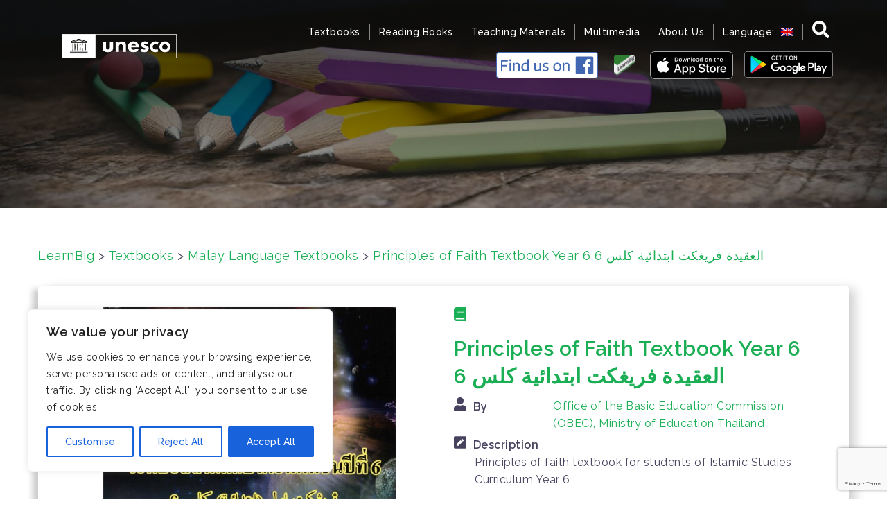

--- FILE ---
content_type: text/html; charset=UTF-8
request_url: https://www.learnbig.net/books/principles-of-faith-textbook-year-6/
body_size: 33586
content:
<!DOCTYPE html>
<html lang="en-US"
	prefix="og: https://ogp.me/ns#" >
<head>
<meta charset="UTF-8">
<meta name="viewport" content="width=device-width, initial-scale=1">
<link rel="profile" href="http://gmpg.org/xfn/11">
<link rel="pingback" href="https://www.learnbig.net/xmlrpc.php">

<title>Principles of Faith Textbook Year 6 العقيدة فريغكت ابتدائية كلس 6 | LearnBig</title>

		<!-- All in One SEO 4.0.12 -->
		<link rel="canonical" href="https://www.learnbig.net/books/principles-of-faith-textbook-year-6/" />
		<meta property="og:site_name" content="LearnBig | The multi-language platform “LearnBig” was developed as part of the UNESCO Bangkok’s initiative “Mobile Literacy for Out-of-School Children” supported by Microsoft, True Corporation and the Ministry of Education, Thailand." />
		<meta property="og:type" content="article" />
		<meta property="og:title" content="Principles of Faith Textbook Year 6 العقيدة فريغكت ابتدائية كلس 6 | LearnBig" />
		<meta property="og:url" content="https://www.learnbig.net/books/principles-of-faith-textbook-year-6/" />
		<meta property="article:published_time" content="2019-07-01T07:33:16Z" />
		<meta property="article:modified_time" content="2021-10-19T06:30:44Z" />
		<meta property="twitter:card" content="summary" />
		<meta property="twitter:domain" content="www.learnbig.net" />
		<meta property="twitter:title" content="Principles of Faith Textbook Year 6 العقيدة فريغكت ابتدائية كلس 6 | LearnBig" />
		<script type="application/ld+json" class="aioseo-schema">
			{"@context":"https:\/\/schema.org","@graph":[{"@type":"WebSite","@id":"https:\/\/www.learnbig.net\/#website","url":"https:\/\/www.learnbig.net\/","name":"LearnBig","description":"The multi-language platform \u201cLearnBig\u201d was developed as part of the UNESCO Bangkok\u2019s initiative \u201cMobile Literacy for Out-of-School Children\u201d supported by Microsoft, True Corporation and the Ministry of Education, Thailand.","publisher":{"@id":"https:\/\/www.learnbig.net\/#organization"},"potentialAction":{"@type":"SearchAction","target":"https:\/\/www.learnbig.net\/?s={search_term_string}","query-input":"required name=search_term_string"}},{"@type":"Organization","@id":"https:\/\/www.learnbig.net\/#organization","name":"LearnBig","url":"https:\/\/www.learnbig.net\/"},{"@type":"BreadcrumbList","@id":"https:\/\/www.learnbig.net\/books\/principles-of-faith-textbook-year-6\/#breadcrumblist","itemListElement":[{"@type":"ListItem","@id":"https:\/\/www.learnbig.net\/#listItem","position":1,"item":{"@type":"WebPage","@id":"https:\/\/www.learnbig.net\/#item","name":"Home","description":"The multi-language platform \u201cLearnBig\u201d was developed as part of the UNESCO Bangkok\u2019s initiative \u201cMobile Literacy for Out-of-School Children\u201d supported by Microsoft, True Corporation and the Ministry of Education, Thailand.","url":"https:\/\/www.learnbig.net\/"},"nextItem":"https:\/\/www.learnbig.net\/books\/principles-of-faith-textbook-year-6\/#listItem"},{"@type":"ListItem","@id":"https:\/\/www.learnbig.net\/books\/principles-of-faith-textbook-year-6\/#listItem","position":2,"item":{"@type":"WebPage","@id":"https:\/\/www.learnbig.net\/books\/principles-of-faith-textbook-year-6\/#item","name":"Principles of Faith Textbook Year 6 \u0627\u0644\u0639\u0642\u064a\u062f\u0629 \u0641\u0631\u064a\u063a\u0643\u062a \u0627\u0628\u062a\u062f\u0627\u0626\u064a\u0629 \u0643\u0644\u0633 6","url":"https:\/\/www.learnbig.net\/books\/principles-of-faith-textbook-year-6\/"},"previousItem":"https:\/\/www.learnbig.net\/#listItem"}]},{"@type":"Person","@id":"https:\/\/www.learnbig.net\/author\/admin\/#author","url":"https:\/\/www.learnbig.net\/author\/admin\/","name":"Admin LearnBig","image":{"@type":"ImageObject","@id":"https:\/\/www.learnbig.net\/books\/principles-of-faith-textbook-year-6\/#authorImage","url":"https:\/\/secure.gravatar.com\/avatar\/6a0612cf80585173ecd83d92f24ace4f?s=96&d=mm&r=g","width":96,"height":96,"caption":"Admin LearnBig"}},{"@type":"WebPage","@id":"https:\/\/www.learnbig.net\/books\/principles-of-faith-textbook-year-6\/#webpage","url":"https:\/\/www.learnbig.net\/books\/principles-of-faith-textbook-year-6\/","name":"Principles of Faith Textbook Year 6 \u0627\u0644\u0639\u0642\u064a\u062f\u0629 \u0641\u0631\u064a\u063a\u0643\u062a \u0627\u0628\u062a\u062f\u0627\u0626\u064a\u0629 \u0643\u0644\u0633 6 | LearnBig","inLanguage":"en-US","isPartOf":{"@id":"https:\/\/www.learnbig.net\/#website"},"breadcrumb":{"@id":"https:\/\/www.learnbig.net\/books\/principles-of-faith-textbook-year-6\/#breadcrumblist"},"author":"https:\/\/www.learnbig.net\/books\/principles-of-faith-textbook-year-6\/#author","creator":"https:\/\/www.learnbig.net\/books\/principles-of-faith-textbook-year-6\/#author","image":{"@type":"ImageObject","@id":"https:\/\/www.learnbig.net\/#mainImage"},"primaryImageOfPage":{"@id":"https:\/\/www.learnbig.net\/books\/principles-of-faith-textbook-year-6\/#mainImage"},"datePublished":"2019-07-01T07:33:16+07:00","dateModified":"2021-10-19T06:30:44+07:00"}]}
		</script>
		<!-- All in One SEO -->

<link rel='dns-prefetch' href='//fonts.googleapis.com' />
<link rel='dns-prefetch' href='//s.w.org' />
<link rel='dns-prefetch' href='//learnbig-books-prod.s3.amazonaws.com' />
<link rel='dns-prefetch' href='//www.googletagmanager.com' />
<link rel="alternate" type="application/rss+xml" title="LearnBig &raquo; Feed" href="https://www.learnbig.net/feed/" />
<link rel="alternate" type="application/rss+xml" title="LearnBig &raquo; Comments Feed" href="https://www.learnbig.net/comments/feed/" />
		<script type="text/javascript">
			window._wpemojiSettings = {"baseUrl":"https:\/\/s.w.org\/images\/core\/emoji\/12.0.0-1\/72x72\/","ext":".png","svgUrl":"https:\/\/s.w.org\/images\/core\/emoji\/12.0.0-1\/svg\/","svgExt":".svg","source":{"concatemoji":"https:\/\/www.learnbig.net\/wp-includes\/js\/wp-emoji-release.min.js?ver=5.3.20"}};
			!function(e,a,t){var n,r,o,i=a.createElement("canvas"),p=i.getContext&&i.getContext("2d");function s(e,t){var a=String.fromCharCode;p.clearRect(0,0,i.width,i.height),p.fillText(a.apply(this,e),0,0);e=i.toDataURL();return p.clearRect(0,0,i.width,i.height),p.fillText(a.apply(this,t),0,0),e===i.toDataURL()}function c(e){var t=a.createElement("script");t.src=e,t.defer=t.type="text/javascript",a.getElementsByTagName("head")[0].appendChild(t)}for(o=Array("flag","emoji"),t.supports={everything:!0,everythingExceptFlag:!0},r=0;r<o.length;r++)t.supports[o[r]]=function(e){if(!p||!p.fillText)return!1;switch(p.textBaseline="top",p.font="600 32px Arial",e){case"flag":return s([127987,65039,8205,9895,65039],[127987,65039,8203,9895,65039])?!1:!s([55356,56826,55356,56819],[55356,56826,8203,55356,56819])&&!s([55356,57332,56128,56423,56128,56418,56128,56421,56128,56430,56128,56423,56128,56447],[55356,57332,8203,56128,56423,8203,56128,56418,8203,56128,56421,8203,56128,56430,8203,56128,56423,8203,56128,56447]);case"emoji":return!s([55357,56424,55356,57342,8205,55358,56605,8205,55357,56424,55356,57340],[55357,56424,55356,57342,8203,55358,56605,8203,55357,56424,55356,57340])}return!1}(o[r]),t.supports.everything=t.supports.everything&&t.supports[o[r]],"flag"!==o[r]&&(t.supports.everythingExceptFlag=t.supports.everythingExceptFlag&&t.supports[o[r]]);t.supports.everythingExceptFlag=t.supports.everythingExceptFlag&&!t.supports.flag,t.DOMReady=!1,t.readyCallback=function(){t.DOMReady=!0},t.supports.everything||(n=function(){t.readyCallback()},a.addEventListener?(a.addEventListener("DOMContentLoaded",n,!1),e.addEventListener("load",n,!1)):(e.attachEvent("onload",n),a.attachEvent("onreadystatechange",function(){"complete"===a.readyState&&t.readyCallback()})),(n=t.source||{}).concatemoji?c(n.concatemoji):n.wpemoji&&n.twemoji&&(c(n.twemoji),c(n.wpemoji)))}(window,document,window._wpemojiSettings);
		</script>
		<style type="text/css">
img.wp-smiley,
img.emoji {
	display: inline !important;
	border: none !important;
	box-shadow: none !important;
	height: 1em !important;
	width: 1em !important;
	margin: 0 .07em !important;
	vertical-align: -0.1em !important;
	background: none !important;
	padding: 0 !important;
}
</style>
	<link rel='stylesheet' id='sydney-bootstrap-css'  href='https://www.learnbig.net/wp-content/themes/sydney/css/bootstrap/bootstrap.min.css?ver=1' type='text/css' media='all' />
<link rel='stylesheet' id='wp-block-library-css'  href='https://www.learnbig.net/wp-includes/css/dist/block-library/style.min.css?ver=5.3.20' type='text/css' media='all' />
<link rel='stylesheet' id='sydney-fonts-css'  href='https://fonts.googleapis.com/css?family=Source+Sans+Pro%3A400%2C400italic%2C600%7CRaleway%3A400%2C500%2C600' type='text/css' media='all' />
<link rel='stylesheet' id='sydney-style-css'  href='https://www.learnbig.net/wp-content/themes/sydney-child/style.css?ver=20180213' type='text/css' media='all' />
<style id='sydney-style-inline-css' type='text/css'>
.site-title { font-size:32px; }
.site-description { font-size:16px; }
#mainnav ul li a { font-size:14px; }
h1 { font-size:52px; }
h2 { font-size:42px; }
h3 { font-size:32px; }
h4 { font-size:25px; }
h5 { font-size:20px; }
h6 { font-size:18px; }
body { font-size:16px; }
.single .hentry .title-post { font-size:36px; }
.header-image { background-size:cover;}
.header-image { height:300px; }
.widget-area .widget_fp_social a,#mainnav ul li a:hover, .sydney_contact_info_widget span, .roll-team .team-content .name,.roll-team .team-item .team-pop .team-social li:hover a,.roll-infomation li.address:before,.roll-infomation li.phone:before,.roll-infomation li.email:before,.roll-testimonials .name,.roll-button.border,.roll-button:hover,.roll-icon-list .icon i,.roll-icon-list .content h3 a:hover,.roll-icon-box.white .content h3 a,.roll-icon-box .icon i,.roll-icon-box .content h3 a:hover,.switcher-container .switcher-icon a:focus,.go-top:hover,.hentry .meta-post a:hover,#mainnav > ul > li > a.active, #mainnav > ul > li > a:hover, button:hover, input[type="button"]:hover, input[type="reset"]:hover, input[type="submit"]:hover, .text-color, .social-menu-widget a, .social-menu-widget a:hover, .archive .team-social li a, a, h1 a, h2 a, h3 a, h4 a, h5 a, h6 a,.classic-alt .meta-post a,.single .hentry .meta-post a { color:#1aaf54}
.reply,.woocommerce div.product .woocommerce-tabs ul.tabs li.active,.woocommerce #respond input#submit,.woocommerce a.button,.woocommerce button.button,.woocommerce input.button,.project-filter li a.active, .project-filter li a:hover,.preloader .pre-bounce1, .preloader .pre-bounce2,.roll-team .team-item .team-pop,.roll-progress .progress-animate,.roll-socials li a:hover,.roll-project .project-item .project-pop,.roll-project .project-filter li.active,.roll-project .project-filter li:hover,.roll-button.light:hover,.roll-button.border:hover,.roll-button,.roll-icon-box.white .icon,.owl-theme .owl-controls .owl-page.active span,.owl-theme .owl-controls.clickable .owl-page:hover span,.go-top,.bottom .socials li:hover a,.sidebar .widget:before,.blog-pagination ul li.active,.blog-pagination ul li:hover a,.content-area .hentry:after,.text-slider .maintitle:after,.error-wrap #search-submit:hover,#mainnav .sub-menu li:hover > a,#mainnav ul li ul:after, button, input[type="button"], input[type="reset"], input[type="submit"], .panel-grid-cell .widget-title:after { background-color:#1aaf54}
.roll-socials li a:hover,.roll-socials li a,.roll-button.light:hover,.roll-button.border,.roll-button,.roll-icon-list .icon,.roll-icon-box .icon,.owl-theme .owl-controls .owl-page span,.comment .comment-detail,.widget-tags .tag-list a:hover,.blog-pagination ul li,.hentry blockquote,.error-wrap #search-submit:hover,textarea:focus,input[type="text"]:focus,input[type="password"]:focus,input[type="datetime"]:focus,input[type="datetime-local"]:focus,input[type="date"]:focus,input[type="month"]:focus,input[type="time"]:focus,input[type="week"]:focus,input[type="number"]:focus,input[type="email"]:focus,input[type="url"]:focus,input[type="search"]:focus,input[type="tel"]:focus,input[type="color"]:focus, button, input[type="button"], input[type="reset"], input[type="submit"], .archive .team-social li a { border-color:#1aaf54}
.site-header.float-header { background-color:rgba(0,0,0,0.9);}
@media only screen and (max-width: 1024px) { .site-header { background-color:#000000;}}
.site-title a, .site-title a:hover { color:#ffffff}
.site-description { color:#ffffff}
#mainnav ul li a, #mainnav ul li::before { color:#ffffff}
#mainnav .sub-menu li a { color:#ffffff}
#mainnav .sub-menu li a { background:#16a085}
.text-slider .maintitle, .text-slider .subtitle { color:#ffffff}
body { color:#47425d}
#secondary { background-color:#ffffff}
#secondary, #secondary a, #secondary .widget-title { color:#767676}
.footer-widgets { background-color:#252525}
.btn-menu { color:#ffffff}
#mainnav ul li a:hover { color:#16a085}
.site-footer { background-color:#1c1c1c}
.site-footer,.site-footer a { color:#666666}
.overlay { background-color:#000000}
.page-wrap { padding-top:83px;}
.page-wrap { padding-bottom:100px;}
@media only screen and (max-width: 1025px) {		
			.mobile-slide {
				display: block;
			}
			.slide-item {
				background-image: none !important;
			}
			.header-slider {
			}
			.slide-item {
				height: auto !important;
			}
			.slide-inner {
				min-height: initial;
			} 
		}
@media only screen and (max-width: 780px) { 
    	h1 { font-size: 32px;}
		h2 { font-size: 28px;}
		h3 { font-size: 22px;}
		h4 { font-size: 18px;}
		h5 { font-size: 16px;}
		h6 { font-size: 14px;}
    }

</style>
<link rel='stylesheet' id='sydney-font-awesome-css'  href='https://www.learnbig.net/wp-content/themes/sydney/fonts/font-awesome.min.css?ver=5.3.20' type='text/css' media='all' />
<!--[if lte IE 9]>
<link rel='stylesheet' id='sydney-ie9-css'  href='https://www.learnbig.net/wp-content/themes/sydney/css/ie9.css?ver=5.3.20' type='text/css' media='all' />
<![endif]-->
<script type='text/javascript'>
/* <![CDATA[ */
var _ckyConfig = {"_ipData":[],"_assetsURL":"https:\/\/www.learnbig.net\/wp-content\/plugins\/cookie-law-info\/lite\/frontend\/images\/","_publicURL":"https:\/\/www.learnbig.net","_expiry":"365","_categories":[{"name":"Necessary","slug":"necessary","isNecessary":true,"ccpaDoNotSell":true,"cookies":[],"active":true,"defaultConsent":{"gdpr":true,"ccpa":true}},{"name":"Functional","slug":"functional","isNecessary":false,"ccpaDoNotSell":true,"cookies":[],"active":true,"defaultConsent":{"gdpr":false,"ccpa":false}},{"name":"Analytics","slug":"analytics","isNecessary":false,"ccpaDoNotSell":true,"cookies":[],"active":true,"defaultConsent":{"gdpr":false,"ccpa":false}},{"name":"Performance","slug":"performance","isNecessary":false,"ccpaDoNotSell":true,"cookies":[],"active":true,"defaultConsent":{"gdpr":false,"ccpa":false}},{"name":"Advertisement","slug":"advertisement","isNecessary":false,"ccpaDoNotSell":true,"cookies":[],"active":true,"defaultConsent":{"gdpr":false,"ccpa":false}}],"_activeLaw":"gdpr","_rootDomain":"","_block":"1","_showBanner":"1","_bannerConfig":{"settings":{"type":"box","preferenceCenterType":"popup","position":"bottom-left","applicableLaw":"gdpr"},"behaviours":{"reloadBannerOnAccept":false,"loadAnalyticsByDefault":false,"animations":{"onLoad":"animate","onHide":"sticky"}},"config":{"revisitConsent":{"status":true,"tag":"revisit-consent","position":"bottom-left","meta":{"url":"#"},"styles":{"background-color":"#0056A7"},"elements":{"title":{"type":"text","tag":"revisit-consent-title","status":true,"styles":{"color":"#0056a7"}}}},"preferenceCenter":{"toggle":{"status":true,"tag":"detail-category-toggle","type":"toggle","states":{"active":{"styles":{"background-color":"#1863DC"}},"inactive":{"styles":{"background-color":"#D0D5D2"}}}}},"categoryPreview":{"status":false,"toggle":{"status":true,"tag":"detail-category-preview-toggle","type":"toggle","states":{"active":{"styles":{"background-color":"#1863DC"}},"inactive":{"styles":{"background-color":"#D0D5D2"}}}}},"videoPlaceholder":{"status":true,"styles":{"background-color":"#000000","border-color":"#000000","color":"#ffffff"}},"readMore":{"status":false,"tag":"readmore-button","type":"link","meta":{"noFollow":true,"newTab":true},"styles":{"color":"#1863DC","background-color":"transparent","border-color":"transparent"}},"showMore":{"status":true,"tag":"show-desc-button","type":"button","styles":{"color":"#1863DC"}},"showLess":{"status":true,"tag":"hide-desc-button","type":"button","styles":{"color":"#1863DC"}},"alwaysActive":{"status":true,"tag":"always-active","styles":{"color":"#008000"}},"manualLinks":{"status":true,"tag":"manual-links","type":"link","styles":{"color":"#1863DC"}},"auditTable":{"status":true},"optOption":{"status":true,"toggle":{"status":true,"tag":"optout-option-toggle","type":"toggle","states":{"active":{"styles":{"background-color":"#1863dc"}},"inactive":{"styles":{"background-color":"#FFFFFF"}}}}}}},"_version":"3.3.9.1","_logConsent":"1","_tags":[{"tag":"accept-button","styles":{"color":"#FFFFFF","background-color":"#1863DC","border-color":"#1863DC"}},{"tag":"reject-button","styles":{"color":"#1863DC","background-color":"transparent","border-color":"#1863DC"}},{"tag":"settings-button","styles":{"color":"#1863DC","background-color":"transparent","border-color":"#1863DC"}},{"tag":"readmore-button","styles":{"color":"#1863DC","background-color":"transparent","border-color":"transparent"}},{"tag":"donotsell-button","styles":{"color":"#1863DC","background-color":"transparent","border-color":"transparent"}},{"tag":"show-desc-button","styles":{"color":"#1863DC"}},{"tag":"hide-desc-button","styles":{"color":"#1863DC"}},{"tag":"cky-always-active","styles":[]},{"tag":"cky-link","styles":[]},{"tag":"accept-button","styles":{"color":"#FFFFFF","background-color":"#1863DC","border-color":"#1863DC"}},{"tag":"revisit-consent","styles":{"background-color":"#0056A7"}}],"_shortCodes":[{"key":"cky_readmore","content":"<a href=\"#\" class=\"cky-policy\" aria-label=\"Cookie Policy\" target=\"_blank\" rel=\"noopener\" data-cky-tag=\"readmore-button\">Cookie Policy<\/a>","tag":"readmore-button","status":false,"attributes":{"rel":"nofollow","target":"_blank"}},{"key":"cky_show_desc","content":"<button class=\"cky-show-desc-btn\" data-cky-tag=\"show-desc-button\" aria-label=\"Show more\">Show more<\/button>","tag":"show-desc-button","status":true,"attributes":[]},{"key":"cky_hide_desc","content":"<button class=\"cky-show-desc-btn\" data-cky-tag=\"hide-desc-button\" aria-label=\"Show less\">Show less<\/button>","tag":"hide-desc-button","status":true,"attributes":[]},{"key":"cky_optout_show_desc","content":"[cky_optout_show_desc]","tag":"optout-show-desc-button","status":true,"attributes":[]},{"key":"cky_optout_hide_desc","content":"[cky_optout_hide_desc]","tag":"optout-hide-desc-button","status":true,"attributes":[]},{"key":"cky_category_toggle_label","content":"[cky_{{status}}_category_label] [cky_preference_{{category_slug}}_title]","tag":"","status":true,"attributes":[]},{"key":"cky_enable_category_label","content":"Enable","tag":"","status":true,"attributes":[]},{"key":"cky_disable_category_label","content":"Disable","tag":"","status":true,"attributes":[]},{"key":"cky_video_placeholder","content":"<div class=\"video-placeholder-normal\" data-cky-tag=\"video-placeholder\" id=\"[UNIQUEID]\"><p class=\"video-placeholder-text-normal\" data-cky-tag=\"placeholder-title\">Please accept cookies to access this content<\/p><\/div>","tag":"","status":true,"attributes":[]},{"key":"cky_enable_optout_label","content":"Enable","tag":"","status":true,"attributes":[]},{"key":"cky_disable_optout_label","content":"Disable","tag":"","status":true,"attributes":[]},{"key":"cky_optout_toggle_label","content":"[cky_{{status}}_optout_label] [cky_optout_option_title]","tag":"","status":true,"attributes":[]},{"key":"cky_optout_option_title","content":"Do Not Sell or Share My Personal Information","tag":"","status":true,"attributes":[]},{"key":"cky_optout_close_label","content":"Close","tag":"","status":true,"attributes":[]},{"key":"cky_preference_close_label","content":"Close","tag":"","status":true,"attributes":[]}],"_rtl":"","_language":"en","_providersToBlock":[]};
var _ckyStyles = {"css":".cky-overlay{background: #000000; opacity: 0.4; position: fixed; top: 0; left: 0; width: 100%; height: 100%; z-index: 99999999;}.cky-hide{display: none;}.cky-btn-revisit-wrapper{display: flex; align-items: center; justify-content: center; background: #0056a7; width: 45px; height: 45px; border-radius: 50%; position: fixed; z-index: 999999; cursor: pointer;}.cky-revisit-bottom-left{bottom: 15px; left: 15px;}.cky-revisit-bottom-right{bottom: 15px; right: 15px;}.cky-btn-revisit-wrapper .cky-btn-revisit{display: flex; align-items: center; justify-content: center; background: none; border: none; cursor: pointer; position: relative; margin: 0; padding: 0;}.cky-btn-revisit-wrapper .cky-btn-revisit img{max-width: fit-content; margin: 0; height: 30px; width: 30px;}.cky-revisit-bottom-left:hover::before{content: attr(data-tooltip); position: absolute; background: #4e4b66; color: #ffffff; left: calc(100% + 7px); font-size: 12px; line-height: 16px; width: max-content; padding: 4px 8px; border-radius: 4px;}.cky-revisit-bottom-left:hover::after{position: absolute; content: \"\"; border: 5px solid transparent; left: calc(100% + 2px); border-left-width: 0; border-right-color: #4e4b66;}.cky-revisit-bottom-right:hover::before{content: attr(data-tooltip); position: absolute; background: #4e4b66; color: #ffffff; right: calc(100% + 7px); font-size: 12px; line-height: 16px; width: max-content; padding: 4px 8px; border-radius: 4px;}.cky-revisit-bottom-right:hover::after{position: absolute; content: \"\"; border: 5px solid transparent; right: calc(100% + 2px); border-right-width: 0; border-left-color: #4e4b66;}.cky-revisit-hide{display: none;}.cky-consent-container{position: fixed; width: 440px; box-sizing: border-box; z-index: 9999999; border-radius: 6px;}.cky-consent-container .cky-consent-bar{background: #ffffff; border: 1px solid; padding: 20px 26px; box-shadow: 0 -1px 10px 0 #acabab4d; border-radius: 6px;}.cky-box-bottom-left{bottom: 40px; left: 40px;}.cky-box-bottom-right{bottom: 40px; right: 40px;}.cky-box-top-left{top: 40px; left: 40px;}.cky-box-top-right{top: 40px; right: 40px;}.cky-custom-brand-logo-wrapper .cky-custom-brand-logo{width: 100px; height: auto; margin: 0 0 12px 0;}.cky-notice .cky-title{color: #212121; font-weight: 700; font-size: 18px; line-height: 24px; margin: 0 0 12px 0;}.cky-notice-des *,.cky-preference-content-wrapper *,.cky-accordion-header-des *,.cky-gpc-wrapper .cky-gpc-desc *{font-size: 14px;}.cky-notice-des{color: #212121; font-size: 14px; line-height: 24px; font-weight: 400;}.cky-notice-des img{height: 25px; width: 25px;}.cky-consent-bar .cky-notice-des p,.cky-gpc-wrapper .cky-gpc-desc p,.cky-preference-body-wrapper .cky-preference-content-wrapper p,.cky-accordion-header-wrapper .cky-accordion-header-des p,.cky-cookie-des-table li div:last-child p{color: inherit; margin-top: 0; overflow-wrap: break-word;}.cky-notice-des P:last-child,.cky-preference-content-wrapper p:last-child,.cky-cookie-des-table li div:last-child p:last-child,.cky-gpc-wrapper .cky-gpc-desc p:last-child{margin-bottom: 0;}.cky-notice-des a.cky-policy,.cky-notice-des button.cky-policy{font-size: 14px; color: #1863dc; white-space: nowrap; cursor: pointer; background: transparent; border: 1px solid; text-decoration: underline;}.cky-notice-des button.cky-policy{padding: 0;}.cky-notice-des a.cky-policy:focus-visible,.cky-notice-des button.cky-policy:focus-visible,.cky-preference-content-wrapper .cky-show-desc-btn:focus-visible,.cky-accordion-header .cky-accordion-btn:focus-visible,.cky-preference-header .cky-btn-close:focus-visible,.cky-switch input[type=\"checkbox\"]:focus-visible,.cky-footer-wrapper a:focus-visible,.cky-btn:focus-visible{outline: 2px solid #1863dc; outline-offset: 2px;}.cky-btn:focus:not(:focus-visible),.cky-accordion-header .cky-accordion-btn:focus:not(:focus-visible),.cky-preference-content-wrapper .cky-show-desc-btn:focus:not(:focus-visible),.cky-btn-revisit-wrapper .cky-btn-revisit:focus:not(:focus-visible),.cky-preference-header .cky-btn-close:focus:not(:focus-visible),.cky-consent-bar .cky-banner-btn-close:focus:not(:focus-visible){outline: 0;}button.cky-show-desc-btn:not(:hover):not(:active){color: #1863dc; background: transparent;}button.cky-accordion-btn:not(:hover):not(:active),button.cky-banner-btn-close:not(:hover):not(:active),button.cky-btn-revisit:not(:hover):not(:active),button.cky-btn-close:not(:hover):not(:active){background: transparent;}.cky-consent-bar button:hover,.cky-modal.cky-modal-open button:hover,.cky-consent-bar button:focus,.cky-modal.cky-modal-open button:focus{text-decoration: none;}.cky-notice-btn-wrapper{display: flex; justify-content: flex-start; align-items: center; flex-wrap: wrap; margin-top: 16px;}.cky-notice-btn-wrapper .cky-btn{text-shadow: none; box-shadow: none;}.cky-btn{flex: auto; max-width: 100%; font-size: 14px; font-family: inherit; line-height: 24px; padding: 8px; font-weight: 500; margin: 0 8px 0 0; border-radius: 2px; cursor: pointer; text-align: center; text-transform: none; min-height: 0;}.cky-btn:hover{opacity: 0.8;}.cky-btn-customize{color: #1863dc; background: transparent; border: 2px solid #1863dc;}.cky-btn-reject{color: #1863dc; background: transparent; border: 2px solid #1863dc;}.cky-btn-accept{background: #1863dc; color: #ffffff; border: 2px solid #1863dc;}.cky-btn:last-child{margin-right: 0;}@media (max-width: 576px){.cky-box-bottom-left{bottom: 0; left: 0;}.cky-box-bottom-right{bottom: 0; right: 0;}.cky-box-top-left{top: 0; left: 0;}.cky-box-top-right{top: 0; right: 0;}}@media (max-width: 440px){.cky-box-bottom-left, .cky-box-bottom-right, .cky-box-top-left, .cky-box-top-right{width: 100%; max-width: 100%;}.cky-consent-container .cky-consent-bar{padding: 20px 0;}.cky-custom-brand-logo-wrapper, .cky-notice .cky-title, .cky-notice-des, .cky-notice-btn-wrapper{padding: 0 24px;}.cky-notice-des{max-height: 40vh; overflow-y: scroll;}.cky-notice-btn-wrapper{flex-direction: column; margin-top: 0;}.cky-btn{width: 100%; margin: 10px 0 0 0;}.cky-notice-btn-wrapper .cky-btn-customize{order: 2;}.cky-notice-btn-wrapper .cky-btn-reject{order: 3;}.cky-notice-btn-wrapper .cky-btn-accept{order: 1; margin-top: 16px;}}@media (max-width: 352px){.cky-notice .cky-title{font-size: 16px;}.cky-notice-des *{font-size: 12px;}.cky-notice-des, .cky-btn{font-size: 12px;}}.cky-modal.cky-modal-open{display: flex; visibility: visible; -webkit-transform: translate(-50%, -50%); -moz-transform: translate(-50%, -50%); -ms-transform: translate(-50%, -50%); -o-transform: translate(-50%, -50%); transform: translate(-50%, -50%); top: 50%; left: 50%; transition: all 1s ease;}.cky-modal{box-shadow: 0 32px 68px rgba(0, 0, 0, 0.3); margin: 0 auto; position: fixed; max-width: 100%; background: #ffffff; top: 50%; box-sizing: border-box; border-radius: 6px; z-index: 999999999; color: #212121; -webkit-transform: translate(-50%, 100%); -moz-transform: translate(-50%, 100%); -ms-transform: translate(-50%, 100%); -o-transform: translate(-50%, 100%); transform: translate(-50%, 100%); visibility: hidden; transition: all 0s ease;}.cky-preference-center{max-height: 79vh; overflow: hidden; width: 845px; overflow: hidden; flex: 1 1 0; display: flex; flex-direction: column; border-radius: 6px;}.cky-preference-header{display: flex; align-items: center; justify-content: space-between; padding: 22px 24px; border-bottom: 1px solid;}.cky-preference-header .cky-preference-title{font-size: 18px; font-weight: 700; line-height: 24px;}.cky-preference-header .cky-btn-close{margin: 0; cursor: pointer; vertical-align: middle; padding: 0; background: none; border: none; width: 24px; height: 24px; min-height: 0; line-height: 0; text-shadow: none; box-shadow: none;}.cky-preference-header .cky-btn-close img{margin: 0; height: 10px; width: 10px;}.cky-preference-body-wrapper{padding: 0 24px; flex: 1; overflow: auto; box-sizing: border-box;}.cky-preference-content-wrapper,.cky-gpc-wrapper .cky-gpc-desc{font-size: 14px; line-height: 24px; font-weight: 400; padding: 12px 0;}.cky-preference-content-wrapper{border-bottom: 1px solid;}.cky-preference-content-wrapper img{height: 25px; width: 25px;}.cky-preference-content-wrapper .cky-show-desc-btn{font-size: 14px; font-family: inherit; color: #1863dc; text-decoration: none; line-height: 24px; padding: 0; margin: 0; white-space: nowrap; cursor: pointer; background: transparent; border-color: transparent; text-transform: none; min-height: 0; text-shadow: none; box-shadow: none;}.cky-accordion-wrapper{margin-bottom: 10px;}.cky-accordion{border-bottom: 1px solid;}.cky-accordion:last-child{border-bottom: none;}.cky-accordion .cky-accordion-item{display: flex; margin-top: 10px;}.cky-accordion .cky-accordion-body{display: none;}.cky-accordion.cky-accordion-active .cky-accordion-body{display: block; padding: 0 22px; margin-bottom: 16px;}.cky-accordion-header-wrapper{cursor: pointer; width: 100%;}.cky-accordion-item .cky-accordion-header{display: flex; justify-content: space-between; align-items: center;}.cky-accordion-header .cky-accordion-btn{font-size: 16px; font-family: inherit; color: #212121; line-height: 24px; background: none; border: none; font-weight: 700; padding: 0; margin: 0; cursor: pointer; text-transform: none; min-height: 0; text-shadow: none; box-shadow: none;}.cky-accordion-header .cky-always-active{color: #008000; font-weight: 600; line-height: 24px; font-size: 14px;}.cky-accordion-header-des{font-size: 14px; line-height: 24px; margin: 10px 0 16px 0;}.cky-accordion-chevron{margin-right: 22px; position: relative; cursor: pointer;}.cky-accordion-chevron-hide{display: none;}.cky-accordion .cky-accordion-chevron i::before{content: \"\"; position: absolute; border-right: 1.4px solid; border-bottom: 1.4px solid; border-color: inherit; height: 6px; width: 6px; -webkit-transform: rotate(-45deg); -moz-transform: rotate(-45deg); -ms-transform: rotate(-45deg); -o-transform: rotate(-45deg); transform: rotate(-45deg); transition: all 0.2s ease-in-out; top: 8px;}.cky-accordion.cky-accordion-active .cky-accordion-chevron i::before{-webkit-transform: rotate(45deg); -moz-transform: rotate(45deg); -ms-transform: rotate(45deg); -o-transform: rotate(45deg); transform: rotate(45deg);}.cky-audit-table{background: #f4f4f4; border-radius: 6px;}.cky-audit-table .cky-empty-cookies-text{color: inherit; font-size: 12px; line-height: 24px; margin: 0; padding: 10px;}.cky-audit-table .cky-cookie-des-table{font-size: 12px; line-height: 24px; font-weight: normal; padding: 15px 10px; border-bottom: 1px solid; border-bottom-color: inherit; margin: 0;}.cky-audit-table .cky-cookie-des-table:last-child{border-bottom: none;}.cky-audit-table .cky-cookie-des-table li{list-style-type: none; display: flex; padding: 3px 0;}.cky-audit-table .cky-cookie-des-table li:first-child{padding-top: 0;}.cky-cookie-des-table li div:first-child{width: 100px; font-weight: 600; word-break: break-word; word-wrap: break-word;}.cky-cookie-des-table li div:last-child{flex: 1; word-break: break-word; word-wrap: break-word; margin-left: 8px;}.cky-footer-shadow{display: block; width: 100%; height: 40px; background: linear-gradient(180deg, rgba(255, 255, 255, 0) 0%, #ffffff 100%); position: absolute; bottom: calc(100% - 1px);}.cky-footer-wrapper{position: relative;}.cky-prefrence-btn-wrapper{display: flex; flex-wrap: wrap; align-items: center; justify-content: center; padding: 22px 24px; border-top: 1px solid;}.cky-prefrence-btn-wrapper .cky-btn{flex: auto; max-width: 100%; text-shadow: none; box-shadow: none;}.cky-btn-preferences{color: #1863dc; background: transparent; border: 2px solid #1863dc;}.cky-preference-header,.cky-preference-body-wrapper,.cky-preference-content-wrapper,.cky-accordion-wrapper,.cky-accordion,.cky-accordion-wrapper,.cky-footer-wrapper,.cky-prefrence-btn-wrapper{border-color: inherit;}@media (max-width: 845px){.cky-modal{max-width: calc(100% - 16px);}}@media (max-width: 576px){.cky-modal{max-width: 100%;}.cky-preference-center{max-height: 100vh;}.cky-prefrence-btn-wrapper{flex-direction: column;}.cky-accordion.cky-accordion-active .cky-accordion-body{padding-right: 0;}.cky-prefrence-btn-wrapper .cky-btn{width: 100%; margin: 10px 0 0 0;}.cky-prefrence-btn-wrapper .cky-btn-reject{order: 3;}.cky-prefrence-btn-wrapper .cky-btn-accept{order: 1; margin-top: 0;}.cky-prefrence-btn-wrapper .cky-btn-preferences{order: 2;}}@media (max-width: 425px){.cky-accordion-chevron{margin-right: 15px;}.cky-notice-btn-wrapper{margin-top: 0;}.cky-accordion.cky-accordion-active .cky-accordion-body{padding: 0 15px;}}@media (max-width: 352px){.cky-preference-header .cky-preference-title{font-size: 16px;}.cky-preference-header{padding: 16px 24px;}.cky-preference-content-wrapper *, .cky-accordion-header-des *{font-size: 12px;}.cky-preference-content-wrapper, .cky-preference-content-wrapper .cky-show-more, .cky-accordion-header .cky-always-active, .cky-accordion-header-des, .cky-preference-content-wrapper .cky-show-desc-btn, .cky-notice-des a.cky-policy{font-size: 12px;}.cky-accordion-header .cky-accordion-btn{font-size: 14px;}}.cky-switch{display: flex;}.cky-switch input[type=\"checkbox\"]{position: relative; width: 44px; height: 24px; margin: 0; background: #d0d5d2; -webkit-appearance: none; border-radius: 50px; cursor: pointer; outline: 0; border: none; top: 0;}.cky-switch input[type=\"checkbox\"]:checked{background: #1863dc;}.cky-switch input[type=\"checkbox\"]:before{position: absolute; content: \"\"; height: 20px; width: 20px; left: 2px; bottom: 2px; border-radius: 50%; background-color: white; -webkit-transition: 0.4s; transition: 0.4s; margin: 0;}.cky-switch input[type=\"checkbox\"]:after{display: none;}.cky-switch input[type=\"checkbox\"]:checked:before{-webkit-transform: translateX(20px); -ms-transform: translateX(20px); transform: translateX(20px);}@media (max-width: 425px){.cky-switch input[type=\"checkbox\"]{width: 38px; height: 21px;}.cky-switch input[type=\"checkbox\"]:before{height: 17px; width: 17px;}.cky-switch input[type=\"checkbox\"]:checked:before{-webkit-transform: translateX(17px); -ms-transform: translateX(17px); transform: translateX(17px);}}.cky-consent-bar .cky-banner-btn-close{position: absolute; right: 9px; top: 5px; background: none; border: none; cursor: pointer; padding: 0; margin: 0; min-height: 0; line-height: 0; height: 24px; width: 24px; text-shadow: none; box-shadow: none;}.cky-consent-bar .cky-banner-btn-close img{height: 9px; width: 9px; margin: 0;}.cky-notice-group{font-size: 14px; line-height: 24px; font-weight: 400; color: #212121;}.cky-notice-btn-wrapper .cky-btn-do-not-sell{font-size: 14px; line-height: 24px; padding: 6px 0; margin: 0; font-weight: 500; background: none; border-radius: 2px; border: none; cursor: pointer; text-align: left; color: #1863dc; background: transparent; border-color: transparent; box-shadow: none; text-shadow: none;}.cky-consent-bar .cky-banner-btn-close:focus-visible,.cky-notice-btn-wrapper .cky-btn-do-not-sell:focus-visible,.cky-opt-out-btn-wrapper .cky-btn:focus-visible,.cky-opt-out-checkbox-wrapper input[type=\"checkbox\"].cky-opt-out-checkbox:focus-visible{outline: 2px solid #1863dc; outline-offset: 2px;}@media (max-width: 440px){.cky-consent-container{width: 100%;}}@media (max-width: 352px){.cky-notice-des a.cky-policy, .cky-notice-btn-wrapper .cky-btn-do-not-sell{font-size: 12px;}}.cky-opt-out-wrapper{padding: 12px 0;}.cky-opt-out-wrapper .cky-opt-out-checkbox-wrapper{display: flex; align-items: center;}.cky-opt-out-checkbox-wrapper .cky-opt-out-checkbox-label{font-size: 16px; font-weight: 700; line-height: 24px; margin: 0 0 0 12px; cursor: pointer;}.cky-opt-out-checkbox-wrapper input[type=\"checkbox\"].cky-opt-out-checkbox{background-color: #ffffff; border: 1px solid black; width: 20px; height: 18.5px; margin: 0; -webkit-appearance: none; position: relative; display: flex; align-items: center; justify-content: center; border-radius: 2px; cursor: pointer;}.cky-opt-out-checkbox-wrapper input[type=\"checkbox\"].cky-opt-out-checkbox:checked{background-color: #1863dc; border: none;}.cky-opt-out-checkbox-wrapper input[type=\"checkbox\"].cky-opt-out-checkbox:checked::after{left: 6px; bottom: 4px; width: 7px; height: 13px; border: solid #ffffff; border-width: 0 3px 3px 0; border-radius: 2px; -webkit-transform: rotate(45deg); -ms-transform: rotate(45deg); transform: rotate(45deg); content: \"\"; position: absolute; box-sizing: border-box;}.cky-opt-out-checkbox-wrapper.cky-disabled .cky-opt-out-checkbox-label,.cky-opt-out-checkbox-wrapper.cky-disabled input[type=\"checkbox\"].cky-opt-out-checkbox{cursor: no-drop;}.cky-gpc-wrapper{margin: 0 0 0 32px;}.cky-footer-wrapper .cky-opt-out-btn-wrapper{display: flex; flex-wrap: wrap; align-items: center; justify-content: center; padding: 22px 24px;}.cky-opt-out-btn-wrapper .cky-btn{flex: auto; max-width: 100%; text-shadow: none; box-shadow: none;}.cky-opt-out-btn-wrapper .cky-btn-cancel{border: 1px solid #dedfe0; background: transparent; color: #858585;}.cky-opt-out-btn-wrapper .cky-btn-confirm{background: #1863dc; color: #ffffff; border: 1px solid #1863dc;}@media (max-width: 352px){.cky-opt-out-checkbox-wrapper .cky-opt-out-checkbox-label{font-size: 14px;}.cky-gpc-wrapper .cky-gpc-desc, .cky-gpc-wrapper .cky-gpc-desc *{font-size: 12px;}.cky-opt-out-checkbox-wrapper input[type=\"checkbox\"].cky-opt-out-checkbox{width: 16px; height: 16px;}.cky-opt-out-checkbox-wrapper input[type=\"checkbox\"].cky-opt-out-checkbox:checked::after{left: 5px; bottom: 4px; width: 3px; height: 9px;}.cky-gpc-wrapper{margin: 0 0 0 28px;}}.video-placeholder-youtube{background-size: 100% 100%; background-position: center; background-repeat: no-repeat; background-color: #b2b0b059; position: relative; display: flex; align-items: center; justify-content: center; max-width: 100%;}.video-placeholder-text-youtube{text-align: center; align-items: center; padding: 10px 16px; background-color: #000000cc; color: #ffffff; border: 1px solid; border-radius: 2px; cursor: pointer;}.video-placeholder-normal{background-image: url(\"\/wp-content\/plugins\/cookie-law-info\/lite\/frontend\/images\/placeholder.svg\"); background-size: 80px; background-position: center; background-repeat: no-repeat; background-color: #b2b0b059; position: relative; display: flex; align-items: flex-end; justify-content: center; max-width: 100%;}.video-placeholder-text-normal{align-items: center; padding: 10px 16px; text-align: center; border: 1px solid; border-radius: 2px; cursor: pointer;}.cky-rtl{direction: rtl; text-align: right;}.cky-rtl .cky-banner-btn-close{left: 9px; right: auto;}.cky-rtl .cky-notice-btn-wrapper .cky-btn:last-child{margin-right: 8px;}.cky-rtl .cky-notice-btn-wrapper .cky-btn:first-child{margin-right: 0;}.cky-rtl .cky-notice-btn-wrapper{margin-left: 0; margin-right: 15px;}.cky-rtl .cky-prefrence-btn-wrapper .cky-btn{margin-right: 8px;}.cky-rtl .cky-prefrence-btn-wrapper .cky-btn:first-child{margin-right: 0;}.cky-rtl .cky-accordion .cky-accordion-chevron i::before{border: none; border-left: 1.4px solid; border-top: 1.4px solid; left: 12px;}.cky-rtl .cky-accordion.cky-accordion-active .cky-accordion-chevron i::before{-webkit-transform: rotate(-135deg); -moz-transform: rotate(-135deg); -ms-transform: rotate(-135deg); -o-transform: rotate(-135deg); transform: rotate(-135deg);}@media (max-width: 768px){.cky-rtl .cky-notice-btn-wrapper{margin-right: 0;}}@media (max-width: 576px){.cky-rtl .cky-notice-btn-wrapper .cky-btn:last-child{margin-right: 0;}.cky-rtl .cky-prefrence-btn-wrapper .cky-btn{margin-right: 0;}.cky-rtl .cky-accordion.cky-accordion-active .cky-accordion-body{padding: 0 22px 0 0;}}@media (max-width: 425px){.cky-rtl .cky-accordion.cky-accordion-active .cky-accordion-body{padding: 0 15px 0 0;}}.cky-rtl .cky-opt-out-btn-wrapper .cky-btn{margin-right: 12px;}.cky-rtl .cky-opt-out-btn-wrapper .cky-btn:first-child{margin-right: 0;}.cky-rtl .cky-opt-out-checkbox-wrapper .cky-opt-out-checkbox-label{margin: 0 12px 0 0;}"};
/* ]]> */
</script>
<script type='text/javascript' src='https://www.learnbig.net/wp-content/plugins/cookie-law-info/lite/frontend/js/script.min.js?ver=3.3.9.1'></script>
<script type='text/javascript' src='https://www.learnbig.net/wp-includes/js/jquery/jquery.js?ver=1.12.4-wp'></script>
<script type='text/javascript' src='https://www.learnbig.net/wp-includes/js/jquery/jquery-migrate.min.js?ver=1.4.1'></script>
<link rel="EditURI" type="application/rsd+xml" title="RSD" href="https://www.learnbig.net/xmlrpc.php?rsd" />
<link rel="wlwmanifest" type="application/wlwmanifest+xml" href="https://www.learnbig.net/wp-includes/wlwmanifest.xml" /> 
<link rel='prev' title='Malay Language for Communications' href='https://www.learnbig.net/books/malay-language-for-communications-2/' />
<link rel='next' title='Reading book for Malay language II' href='https://www.learnbig.net/books/reading-book-for-malay-language-ii/' />
<meta name="generator" content="WordPress 5.3.20" />
<link rel='shortlink' href='https://www.learnbig.net/?p=7605' />
<link rel="alternate" type="application/json+oembed" href="https://www.learnbig.net/wp-json/oembed/1.0/embed?url=https%3A%2F%2Fwww.learnbig.net%2Fbooks%2Fprinciples-of-faith-textbook-year-6%2F" />
<link rel="alternate" type="text/xml+oembed" href="https://www.learnbig.net/wp-json/oembed/1.0/embed?url=https%3A%2F%2Fwww.learnbig.net%2Fbooks%2Fprinciples-of-faith-textbook-year-6%2F&#038;format=xml" />
<style id="cky-style-inline">[data-cky-tag]{visibility:hidden;}</style><meta name="generator" content="Site Kit by Google 1.163.0" /><script type="text/javascript">
	window._se_plugin_version = '8.1.9';
</script>
<style type="text/css">
.qtranxs_flag_en {background-image: url(https://www.learnbig.net/wp-content/plugins/qtranslate-x/flags/gb.png); background-repeat: no-repeat;}
.qtranxs_flag_th {background-image: url(https://www.learnbig.net/wp-content/plugins/qtranslate-x/flags/th.png); background-repeat: no-repeat;}
.qtranxs_flag_my {background-image: url(https://www.learnbig.net/wp-content/plugins/qtranslate-x/flags/bu.png); background-repeat: no-repeat;}
</style>
<link hreflang="en" href="https://www.learnbig.net/en/books/principles-of-faith-textbook-year-6/" rel="alternate" />
<link hreflang="th" href="https://www.learnbig.net/th/books/principles-of-faith-textbook-year-6/" rel="alternate" />
<link hreflang="မြန်မာစာ" href="https://www.learnbig.net/my/books/principles-of-faith-textbook-year-6/" rel="alternate" />
<link hreflang="x-default" href="https://www.learnbig.net/books/principles-of-faith-textbook-year-6/" rel="alternate" />
<meta name="generator" content="qTranslate-X 3.4.6.8" />
	<style type="text/css">
		.header-image {
			background-image: url(https://www.learnbig.net/wp-content/uploads/2017/05/cropped-cropped-pencil-1486278-3.jpg);
			display: block;
		}
		@media only screen and (max-width: 1024px) {
			.header-inner {
				display: block;
			}
			.header-image {
				background-image: none;
				height: auto !important;
			}		
		}
	</style>
	<link rel="icon" href="https://learnbig-books-prod.s3.amazonaws.com/uploads/2017/06/cropped-site_icon-32x32.png" sizes="32x32" />
<link rel="icon" href="https://learnbig-books-prod.s3.amazonaws.com/uploads/2017/06/cropped-site_icon-192x192.png" sizes="192x192" />
<link rel="apple-touch-icon-precomposed" href="https://learnbig-books-prod.s3.amazonaws.com/uploads/2017/06/cropped-site_icon-180x180.png" />
<meta name="msapplication-TileImage" content="https://learnbig-books-prod.s3.amazonaws.com/uploads/2017/06/cropped-site_icon-270x270.png" />

<!-- BEGIN AIWP v6.3.1 Google Analytics 4 - https://deconf.com/analytics-insights-for-wordpress/ -->
<script async src="https://www.googletagmanager.com/gtag/js?id=G-ECTH6ETXXG"></script>
<script>
  window.dataLayer = window.dataLayer || [];
  function gtag(){dataLayer.push(arguments);}
  gtag('js', new Date());
  gtag('config', 'G-ECTH6ETXXG');
  if (window.performance) {
    var timeSincePageLoad = Math.round(performance.now());
    gtag('event', 'timing_complete', {
      'name': 'load',
      'value': timeSincePageLoad,
      'event_category': 'JS Dependencies'
    });
  }
</script>
<!-- END AIWP Google Analytics 4 -->
</head>

<body class="books-template-default single single-books postid-7605">

	<div class="preloader">
	    <div class="spinner">
	        <div class="pre-bounce1"></div>
	        <div class="pre-bounce2"></div>
	    </div>
	</div>
	
<div id="page" class="hfeed site">
	<a class="skip-link screen-reader-text" href="#content">Skip to content</a>

		<div style="display: none;" id="popup-page" class="popup">
	<div class="dim"></div>
	<div class="wrap-popup">
		<div class="dialog-popup">
			<div class="d-header">
				<div class="header-text"></div>
				<span class="btn-close"><i class="fas fa-times"></i></span>
			</div>
			<div class="d-body">
				text here
			</div>
			<div class="d-footer">
				<span class="no"><i class="icon fas fa-times"></i> Cancel</span><span class="yes"><i class="icon fas fa-check"></i> Submit</span>
			</div>
		</div>
	</div>
</div>	<header id="masthead" class="site-header" role="banner">
		<div class="header-wrap">
            <div class="container">
                <div class="row">
				<!-- <div class="col-lg-4 col-md-5 col-sm-8 col-xs-10"> -->
				<div class="col-lg-2 col-md-4 col-sm-2 col-xs-8">
		        <!-- <span class="header-logo">
					<a alt="UNESCO Bangkok" class="unesco item-logo" href="https://www.learnbig.net/">
					<span class="logo"><img src="https://www.learnbig.net/images/layout/logo.svg"> <img src="https://www.learnbig.net/images/layout/sdg-logo.svg"></span><span class="text-logo hide-xs-480">
						<span class="tt1">
							UNESCO Bangkok
						</span>
						<span class="tt2">
							Asia and Pacific Regional Bureau <br> for Education
						</span>
					</span></a>
				</span> --><a href="https://www.learnbig.net/" title="LearnBig"><img class="site-logo" src="https://learnbig-books-prod.s3.amazonaws.com/uploads/2025/01/UNESCO_logo_hor_white.png" alt="LearnBig" /></a>
		        				</div>
				<!-- <div class="col-lg-8 col-md-7 col-sm-4 col-xs-2"> -->
				<div class="col-lg-10 col-md-8 col-sm-10 col-xs-4">
					<style>
						.btn-store.mob,.btn-store.md{visibility: hidden;height: 0;position: absolute;z-index: -1;} @media (max-width:767px){.site-header{position:fixed}}
					</style>
					<div class="md btn-store">
						<a class="item facebook" href="https://www.facebook.com/LearnBigApp/" target="_blank"><span class="ni-logo"><svg id="Layer_3" data-name="Layer 3" xmlns="http://www.w3.org/2000/svg" viewBox="0 0 500 98.35"><defs><style>.cls-1{fill:#4267b2;}.cls-2{fill:#fff;}</style></defs><title>Find-us-on-Facebook</title><path class="cls-1" d="M3.4,21.71H40v7.61H11.46V48.63h23.6v7.51H11.46v25H3.4Z"/><path class="cls-1" d="M53,28c-3.51,0-5.12-2.66-5.12-5.62s1.61-5.61,5.12-5.61,5.11,2.67,5.11,5.61S56.5,28,53,28ZM49.1,81.15V37.4l7.77-1.23v45Z"/><path class="cls-1" d="M96.36,81.15V53.76c0-7.51-2.85-10.08-9-10.08A17.37,17.37,0,0,0,76,48.44V81.15H68.2V37.4L76,36.17v6.56c4-4,9.1-6.56,14.12-6.56,8.81,0,14,5.61,14,15v30Z"/><path class="cls-1" d="M143.91,17.05l7.77-1.23V81.15h-7.77v-4c-3.13,3-7,5.42-12.13,5.42-12.23,0-19.34-9.89-19.34-23s9.1-23.39,22.08-23.39a33.66,33.66,0,0,1,9.39,1.42Zm-9.67,26.16c-8.82,0-13.74,7.22-13.74,16.16,0,9.61,4.83,16,12.88,16a15.8,15.8,0,0,0,10.53-4.18V46.34A15,15,0,0,0,134.24,43.21Z"/><path class="cls-1" d="M188.93,37.59V65c0,7.52,2.84,10.08,8.53,10.08a17.67,17.67,0,0,0,11.85-4.75V37.59h7.77V81.34l-7.77,1.24V76.21a20.63,20.63,0,0,1-14.6,6.37c-8.34,0-13.55-5.61-13.55-15v-30Z"/><path class="cls-1" d="M241.94,82.67a30.64,30.64,0,0,1-15.17-4.09l2-7.13a25.45,25.45,0,0,0,13.37,4.09c4.93,0,8.63-2.28,8.63-6.18,0-4.38-5.12-5.8-10.24-7.23-6.16-1.71-12.89-4.76-12.89-12.74s6.82-13.22,15.54-13.22a32,32,0,0,1,14,3.23l-2,7.13a28.66,28.66,0,0,0-12.42-3.23c-4.64,0-7.67,1.9-7.67,5.42,0,4.19,4.64,5.61,10,7,6.35,1.71,13.18,4.75,13.18,13S251.42,82.67,241.94,82.67Z"/><path class="cls-1" d="M304.21,82.58c-12.32,0-20.95-9.13-20.95-23.21s8.92-23.3,21.43-23.3,20.85,9.23,20.85,23.3S316.44,82.58,304.21,82.58Zm.1-39.47c-8.63,0-13.37,6.75-13.37,16.17s5,16.26,13.56,16.26,13.36-6.66,13.36-16.07S312.84,43.11,304.31,43.11Z"/><path class="cls-1" d="M362.19,81.15V53.76c0-7.51-2.84-10.08-9-10.08a17.37,17.37,0,0,0-11.37,4.76V81.15H334V37.4l7.78-1.23v6.56c4-4,9.09-6.56,14.12-6.56,8.81,0,14,5.61,14,15v30Z"/><path class="cls-1" d="M491.87,2H407.82a5.21,5.21,0,0,0-5.21,5.21V91.27a5.21,5.21,0,0,0,5.21,5.21h45.26V60H440.81V45.65h12.27V35.12c0-12.2,7.45-18.85,18.33-18.85a98.72,98.72,0,0,1,11,.57V29.59h-7.51c-5.92,0-7.07,2.82-7.07,7v9.11H482L480.16,60H467.84V96.48h24a5.22,5.22,0,0,0,5.22-5.21v-84A5.22,5.22,0,0,0,491.87,2Z"/><path id="f" class="cls-2" d="M467.84,96.48V60h12.32L482,45.65H467.84V36.54c0-4.13,1.15-6.95,7.07-6.95h7.51V16.84a98.72,98.72,0,0,0-11-.57c-10.88,0-18.33,6.65-18.33,18.85V45.65H440.81V60h12.27V96.48Z"/></svg></span></a><a class="item ios" href="https://itunes.apple.com/th/app/learnbig/id1436931361?mt=8&fbclid=IwAR3BZl4t0JM_EBG1ON3w61vGBkEml_VJkIsnh0gs_xWWeSf_5ztm-kZExwY" target="_blank"><span class="ni-logo"><svg id="livetype" xmlns="http://www.w3.org/2000/svg" width="119.66407" height="40" viewBox="0 0 119.66407 40"><title>Download_on_the_App_Store_Badge_US-UK_RGB_blk_4SVG_092917</title><g><g><g><path d="M110.13477,0H9.53468c-.3667,0-.729,0-1.09473.002-.30615.002-.60986.00781-.91895.0127A13.21476,13.21476,0,0,0,5.5171.19141a6.66509,6.66509,0,0,0-1.90088.627A6.43779,6.43779,0,0,0,1.99757,1.99707,6.25844,6.25844,0,0,0,.81935,3.61816a6.60119,6.60119,0,0,0-.625,1.90332,12.993,12.993,0,0,0-.1792,2.002C.00587,7.83008.00489,8.1377,0,8.44434V31.5586c.00489.3105.00587.6113.01515.9219a12.99232,12.99232,0,0,0,.1792,2.0019,6.58756,6.58756,0,0,0,.625,1.9043A6.20778,6.20778,0,0,0,1.99757,38.001a6.27445,6.27445,0,0,0,1.61865,1.1787,6.70082,6.70082,0,0,0,1.90088.6308,13.45514,13.45514,0,0,0,2.0039.1768c.30909.0068.6128.0107.91895.0107C8.80567,40,9.168,40,9.53468,40H110.13477c.3594,0,.7246,0,1.084-.002.3047,0,.6172-.0039.9219-.0107a13.279,13.279,0,0,0,2-.1768,6.80432,6.80432,0,0,0,1.9082-.6308,6.27742,6.27742,0,0,0,1.6172-1.1787,6.39482,6.39482,0,0,0,1.1816-1.6143,6.60413,6.60413,0,0,0,.6191-1.9043,13.50643,13.50643,0,0,0,.1856-2.0019c.0039-.3106.0039-.6114.0039-.9219.0078-.3633.0078-.7246.0078-1.0938V9.53613c0-.36621,0-.72949-.0078-1.09179,0-.30664,0-.61426-.0039-.9209a13.5071,13.5071,0,0,0-.1856-2.002,6.6177,6.6177,0,0,0-.6191-1.90332,6.46619,6.46619,0,0,0-2.7988-2.7998,6.76754,6.76754,0,0,0-1.9082-.627,13.04394,13.04394,0,0,0-2-.17676c-.3047-.00488-.6172-.01074-.9219-.01269-.3594-.002-.7246-.002-1.084-.002Z" style="fill: #a6a6a6"/><path d="M8.44483,39.125c-.30468,0-.602-.0039-.90429-.0107a12.68714,12.68714,0,0,1-1.86914-.1631,5.88381,5.88381,0,0,1-1.65674-.5479,5.40573,5.40573,0,0,1-1.397-1.0166,5.32082,5.32082,0,0,1-1.02051-1.3965,5.72186,5.72186,0,0,1-.543-1.6572,12.41351,12.41351,0,0,1-.1665-1.875c-.00634-.2109-.01464-.9131-.01464-.9131V8.44434S.88185,7.75293.8877,7.5498a12.37039,12.37039,0,0,1,.16553-1.87207,5.7555,5.7555,0,0,1,.54346-1.6621A5.37349,5.37349,0,0,1,2.61183,2.61768,5.56543,5.56543,0,0,1,4.01417,1.59521a5.82309,5.82309,0,0,1,1.65332-.54394A12.58589,12.58589,0,0,1,7.543.88721L8.44532.875H111.21387l.9131.0127a12.38493,12.38493,0,0,1,1.8584.16259,5.93833,5.93833,0,0,1,1.6709.54785,5.59374,5.59374,0,0,1,2.415,2.41993,5.76267,5.76267,0,0,1,.5352,1.64892,12.995,12.995,0,0,1,.1738,1.88721c.0029.2832.0029.5874.0029.89014.0079.375.0079.73193.0079,1.09179V30.4648c0,.3633,0,.7178-.0079,1.0752,0,.3252,0,.6231-.0039.9297a12.73126,12.73126,0,0,1-.1709,1.8535,5.739,5.739,0,0,1-.54,1.67,5.48029,5.48029,0,0,1-1.0156,1.3857,5.4129,5.4129,0,0,1-1.3994,1.0225,5.86168,5.86168,0,0,1-1.668.5498,12.54218,12.54218,0,0,1-1.8692.1631c-.2929.0068-.5996.0107-.8974.0107l-1.084.002Z"/></g><g id="_Group_" data-name="&lt;Group&gt;"><g id="_Group_2" data-name="&lt;Group&gt;"> <g id="_Group_3" data-name="&lt;Group&gt;"><path id="_Path_" data-name="&lt;Path&gt;" d="M24.76888,20.30068a4.94881,4.94881,0,0,1,2.35656-4.15206,5.06566,5.06566,0,0,0-3.99116-2.15768c-1.67924-.17626-3.30719,1.00483-4.1629,1.00483-.87227,0-2.18977-.98733-3.6085-.95814a5.31529,5.31529,0,0,0-4.47292,2.72787c-1.934,3.34842-.49141,8.26947,1.3612,10.97608.9269,1.32535,2.01018,2.8058,3.42763,2.7533,1.38706-.05753,1.9051-.88448,3.5794-.88448,1.65876,0,2.14479.88448,3.591.8511,1.48838-.02416,2.42613-1.33124,3.32051-2.66914a10.962,10.962,0,0,0,1.51842-3.09251A4.78205,4.78205,0,0,1,24.76888,20.30068Z" style="fill: #fff"/><path id="_Path_2" data-name="&lt;Path&gt;" d="M22.03725,12.21089a4.87248,4.87248,0,0,0,1.11452-3.49062,4.95746,4.95746,0,0,0-3.20758,1.65961,4.63634,4.63634,0,0,0-1.14371,3.36139A4.09905,4.09905,0,0,0,22.03725,12.21089Z" style="fill: #fff"/></g></g><g><path d="M42.30227,27.13965h-4.7334l-1.13672,3.35645H34.42727l4.4834-12.418h2.083l4.4834,12.418H43.438ZM38.0591,25.59082h3.752l-1.84961-5.44727h-.05176Z" style="fill: #fff"/><path d="M55.15969,25.96973c0,2.81348-1.50586,4.62109-3.77832,4.62109a3.0693,3.0693,0,0,1-2.84863-1.584h-.043v4.48438h-1.8584V21.44238H48.4302v1.50586h.03418a3.21162,3.21162,0,0,1,2.88281-1.60059C53.645,21.34766,55.15969,23.16406,55.15969,25.96973Zm-1.91016,0c0-1.833-.94727-3.03809-2.39258-3.03809-1.41992,0-2.375,1.23047-2.375,3.03809,0,1.82422.95508,3.0459,2.375,3.0459C52.30227,29.01563,53.24953,27.81934,53.24953,25.96973Z" style="fill: #fff"/><path d="M65.12453,25.96973c0,2.81348-1.50586,4.62109-3.77832,4.62109a3.0693,3.0693,0,0,1-2.84863-1.584h-.043v4.48438h-1.8584V21.44238H58.395v1.50586h.03418A3.21162,3.21162,0,0,1,61.312,21.34766C63.60988,21.34766,65.12453,23.16406,65.12453,25.96973Zm-1.91016,0c0-1.833-.94727-3.03809-2.39258-3.03809-1.41992,0-2.375,1.23047-2.375,3.03809,0,1.82422.95508,3.0459,2.375,3.0459C62.26711,29.01563,63.21438,27.81934,63.21438,25.96973Z" style="fill: #fff"/><path d="M71.71047,27.03613c.1377,1.23145,1.334,2.04,2.96875,2.04,1.56641,0,2.69336-.80859,2.69336-1.91895,0-.96387-.67969-1.541-2.28906-1.93652l-1.60937-.3877c-2.28027-.55078-3.33887-1.61719-3.33887-3.34766,0-2.14258,1.86719-3.61426,4.51855-3.61426,2.624,0,4.42285,1.47168,4.4834,3.61426h-1.876c-.1123-1.23926-1.13672-1.9873-2.63379-1.9873s-2.52148.75684-2.52148,1.8584c0,.87793.6543,1.39453,2.25488,1.79l1.36816.33594c2.54785.60254,3.60645,1.626,3.60645,3.44238,0,2.32324-1.85059,3.77832-4.79395,3.77832-2.75391,0-4.61328-1.4209-4.7334-3.667Z" style="fill: #fff"/><path d="M83.34621,19.2998v2.14258h1.72168v1.47168H83.34621v4.99121c0,.77539.34473,1.13672,1.10156,1.13672a5.80752,5.80752,0,0,0,.61133-.043v1.46289a5.10351,5.10351,0,0,1-1.03223.08594c-1.833,0-2.54785-.68848-2.54785-2.44434V22.91406H80.16262V21.44238H81.479V19.2998Z" style="fill: #fff"/><path d="M86.065,25.96973c0-2.84863,1.67773-4.63867,4.29395-4.63867,2.625,0,4.29492,1.79,4.29492,4.63867,0,2.85645-1.66113,4.63867-4.29492,4.63867C87.72609,30.6084,86.065,28.82617,86.065,25.96973Zm6.69531,0c0-1.9541-.89551-3.10742-2.40137-3.10742s-2.40039,1.16211-2.40039,3.10742c0,1.96191.89453,3.10645,2.40039,3.10645S92.76027,27.93164,92.76027,25.96973Z" style="fill: #fff"/><path d="M96.18606,21.44238h1.77246v1.541h.043a2.1594,2.1594,0,0,1,2.17773-1.63574,2.86616,2.86616,0,0,1,.63672.06934v1.73828a2.59794,2.59794,0,0,0-.835-.1123,1.87264,1.87264,0,0,0-1.93652,2.083v5.37012h-1.8584Z" style="fill: #fff"/><path d="M109.3843,27.83691c-.25,1.64355-1.85059,2.77148-3.89844,2.77148-2.63379,0-4.26855-1.76465-4.26855-4.5957,0-2.83984,1.64355-4.68164,4.19043-4.68164,2.50488,0,4.08008,1.7207,4.08008,4.46582v.63672h-6.39453v.1123a2.358,2.358,0,0,0,2.43555,2.56445,2.04834,2.04834,0,0,0,2.09082-1.27344Zm-6.28223-2.70215h4.52637a2.1773,2.1773,0,0,0-2.2207-2.29785A2.292,2.292,0,0,0,103.10207,25.13477Z" style="fill: #fff"/></g></g></g><g id="_Group_4" data-name="&lt;Group&gt;"><g><path d="M37.82619,8.731a2.63964,2.63964,0,0,1,2.80762,2.96484c0,1.90625-1.03027,3.002-2.80762,3.002H35.67092V8.731Zm-1.22852,5.123h1.125a1.87588,1.87588,0,0,0,1.96777-2.146,1.881,1.881,0,0,0-1.96777-2.13379h-1.125Z" style="fill: #fff"/><path d="M41.68068,12.44434a2.13323,2.13323,0,1,1,4.24707,0,2.13358,2.13358,0,1,1-4.24707,0Zm3.333,0c0-.97607-.43848-1.54687-1.208-1.54687-.77246,0-1.207.5708-1.207,1.54688,0,.98389.43457,1.55029,1.207,1.55029C44.57522,13.99463,45.01369,13.42432,45.01369,12.44434Z" style="fill: #fff"/><path d="M51.57326,14.69775h-.92187l-.93066-3.31641h-.07031l-.92676,3.31641h-.91309l-1.24121-4.50293h.90137l.80664,3.436h.06641l.92578-3.436h.85254l.92578,3.436h.07031l.80273-3.436h.88867Z" style="fill: #fff"/><path d="M53.85354,10.19482H54.709v.71533h.06641a1.348,1.348,0,0,1,1.34375-.80225,1.46456,1.46456,0,0,1,1.55859,1.6748v2.915h-.88867V12.00586c0-.72363-.31445-1.0835-.97168-1.0835a1.03294,1.03294,0,0,0-1.0752,1.14111v2.63428h-.88867Z" style="fill: #fff"/><path d="M59.09377,8.437h.88867v6.26074h-.88867Z" style="fill: #fff"/><path d="M61.21779,12.44434a2.13346,2.13346,0,1,1,4.24756,0,2.1338,2.1338,0,1,1-4.24756,0Zm3.333,0c0-.97607-.43848-1.54687-1.208-1.54687-.77246,0-1.207.5708-1.207,1.54688,0,.98389.43457,1.55029,1.207,1.55029C64.11232,13.99463,64.5508,13.42432,64.5508,12.44434Z" style="fill: #fff"/><path d="M66.4009,13.42432c0-.81055.60352-1.27783,1.6748-1.34424l1.21973-.07031v-.38867c0-.47559-.31445-.74414-.92187-.74414-.49609,0-.83984.18213-.93848.50049h-.86035c.09082-.77344.81836-1.26953,1.83984-1.26953,1.12891,0,1.76563.562,1.76563,1.51318v3.07666h-.85547v-.63281h-.07031a1.515,1.515,0,0,1-1.35254.707A1.36026,1.36026,0,0,1,66.4009,13.42432Zm2.89453-.38477v-.37646l-1.09961.07031c-.62012.0415-.90137.25244-.90137.64941,0,.40527.35156.64111.835.64111A1.0615,1.0615,0,0,0,69.29543,13.03955Z" style="fill: #fff"/><path d="M71.34816,12.44434c0-1.42285.73145-2.32422,1.86914-2.32422a1.484,1.484,0,0,1,1.38086.79h.06641V8.437h.88867v6.26074h-.85156v-.71143h-.07031a1.56284,1.56284,0,0,1-1.41406.78564C72.0718,14.772,71.34816,13.87061,71.34816,12.44434Zm.918,0c0,.95508.4502,1.52979,1.20313,1.52979.749,0,1.21191-.583,1.21191-1.52588,0-.93848-.46777-1.52979-1.21191-1.52979C72.72121,10.91846,72.26613,11.49707,72.26613,12.44434Z" style="fill: #fff"/><path d="M79.23,12.44434a2.13323,2.13323,0,1,1,4.24707,0,2.13358,2.13358,0,1,1-4.24707,0Zm3.333,0c0-.97607-.43848-1.54687-1.208-1.54687-.77246,0-1.207.5708-1.207,1.54688,0,.98389.43457,1.55029,1.207,1.55029C82.12453,13.99463,82.563,13.42432,82.563,12.44434Z" style="fill: #fff"/><path d="M84.66945,10.19482h.85547v.71533h.06641a1.348,1.348,0,0,1,1.34375-.80225,1.46456,1.46456,0,0,1,1.55859,1.6748v2.915H87.605V12.00586c0-.72363-.31445-1.0835-.97168-1.0835a1.03294,1.03294,0,0,0-1.0752,1.14111v2.63428h-.88867Z" style="fill: #fff"/><path d="M93.51516,9.07373v1.1416h.97559v.74854h-.97559V13.2793c0,.47168.19434.67822.63672.67822a2.96657,2.96657,0,0,0,.33887-.02051v.74023a2.9155,2.9155,0,0,1-.4834.04541c-.98828,0-1.38184-.34766-1.38184-1.21582v-2.543h-.71484v-.74854h.71484V9.07373Z" style="fill: #fff"/><path d="M95.70461,8.437h.88086v2.48145h.07031a1.3856,1.3856,0,0,1,1.373-.80664,1.48339,1.48339,0,0,1,1.55078,1.67871v2.90723H98.69v-2.688c0-.71924-.335-1.0835-.96289-1.0835a1.05194,1.05194,0,0,0-1.13379,1.1416v2.62988h-.88867Z" style="fill: #fff"/><path d="M104.76125,13.48193a1.828,1.828,0,0,1-1.95117,1.30273A2.04531,2.04531,0,0,1,100.73,12.46045a2.07685,2.07685,0,0,1,2.07617-2.35254c1.25293,0,2.00879.856,2.00879,2.27V12.688h-3.17969v.0498a1.1902,1.1902,0,0,0,1.19922,1.29,1.07934,1.07934,0,0,0,1.07129-.5459Zm-3.126-1.45117h2.27441a1.08647,1.08647,0,0,0-1.1084-1.1665A1.15162,1.15162,0,0,0,101.63527,12.03076Z" style="fill: #fff"/></g></g></g></svg>
</span></a><a class="item android" href="https://play.google.com/store/apps/details?id=com.h2o.learnbig" target="_blank"><span class="ni-logo"><svg xmlns="http://www.w3.org/2000/svg" xmlns:xlink="http://www.w3.org/1999/xlink" viewBox="0 0 135 40"><defs><linearGradient id="linear-gradient" x1="21.8" y1="598.71" x2="5.02" y2="615.49" gradientTransform="translate(0 -590)" gradientUnits="userSpaceOnUse"><stop offset="0" stop-color="#00a0ff"/><stop offset="0.01" stop-color="#00a1ff"/><stop offset="0.26" stop-color="#00beff"/><stop offset="0.51" stop-color="#00d2ff"/><stop offset="0.76" stop-color="#00dfff"/><stop offset="1" stop-color="#00e3ff"/></linearGradient><linearGradient id="linear-gradient-2" x1="33.83" y1="610" x2="9.64" y2="610" gradientTransform="translate(0 -590)" gradientUnits="userSpaceOnUse"><stop offset="0" stop-color="#ffe000"/><stop offset="0.41" stop-color="#ffbd00"/><stop offset="0.78" stop-color="orange"/><stop offset="1" stop-color="#ff9c00"/></linearGradient><linearGradient id="linear-gradient-3" x1="24.83" y1="612.3" x2="2.07" y2="635.05" gradientTransform="translate(0 -590)" gradientUnits="userSpaceOnUse"><stop offset="0" stop-color="#ff3a44"/><stop offset="1" stop-color="#c31162"/></linearGradient><linearGradient id="linear-gradient-4" x1="7.3" y1="590.18" x2="17.46" y2="600.34" gradientTransform="translate(0 -590)" gradientUnits="userSpaceOnUse"><stop offset="0" stop-color="#32a071"/><stop offset="0.07" stop-color="#2da771"/><stop offset="0.48" stop-color="#15cf74"/><stop offset="0.8" stop-color="#06e775"/><stop offset="1" stop-color="#00f076"/></linearGradient></defs><title>Asset 2</title><g id="Layer_4" data-name="Layer 4"><g id="artwork"><rect width="135" height="40" rx="5" ry="5"/><path d="M130,.8A4.2,4.2,0,0,1,134.2,5V35a4.2,4.2,0,0,1-4.2,4.2H5A4.2,4.2,0,0,1,.8,35h0V5A4.2,4.2,0,0,1,5,.8H130m0-.8H5A5,5,0,0,0,0,5V35a5,5,0,0,0,5,5H130a5,5,0,0,0,5-5V5A5,5,0,0,0,130,0Z" style="fill:#a6a6a6"/><path d="M47.42,10.24a2.75,2.75,0,0,1-.75,2,2.88,2.88,0,0,1-2.2.89,3.15,3.15,0,0,1-2.21-5.37,3,3,0,0,1,2.21-.9,3.08,3.08,0,0,1,1.23.25,2.61,2.61,0,0,1,.94.67l-.53.53a2,2,0,0,0-1.64-.71,2.32,2.32,0,0,0-2.33,2.31V10a2.36,2.36,0,0,0,4,1.73,1.85,1.85,0,0,0,.5-1.22H44.47V9.79h2.91A2.28,2.28,0,0,1,47.42,10.24Z" style="fill:#fff;stroke:#fff;stroke-miterlimit:10;stroke-width:0.20000000298023224px"/><path d="M52,7.74H49.3v1.9h2.46v.72H49.3v1.9H52V13H48.5V7H52Z" style="fill:#fff;stroke:#fff;stroke-miterlimit:10;stroke-width:0.20000000298023224px"/><path d="M55.28,13h-.77V7.74H52.83V7H57v.74H55.28Z" style="fill:#fff;stroke:#fff;stroke-miterlimit:10;stroke-width:0.20000000298023224px"/><path d="M59.94,13V7h.77v6Z" style="fill:#fff;stroke:#fff;stroke-miterlimit:10;stroke-width:0.20000000298023224px"/><path d="M64.13,13h-.77V7.74H61.68V7H65.8v.74H64.13Z" style="fill:#fff;stroke:#fff;stroke-miterlimit:10;stroke-width:0.20000000298023224px"/><path d="M73.61,12.22a3.12,3.12,0,0,1-4.4,0,3.24,3.24,0,0,1,0-4.45,3.1,3.1,0,0,1,4.38,0l0,0A3.24,3.24,0,0,1,73.61,12.22Zm-3.83-.5a2.31,2.31,0,0,0,3.26,0,2.55,2.55,0,0,0,0-3.44,2.31,2.31,0,0,0-3.26,0A2.55,2.55,0,0,0,69.78,11.72Z" style="fill:#fff;stroke:#fff;stroke-miterlimit:10;stroke-width:0.20000000298023224px"/><path d="M75.58,13V7h.94l2.92,4.67h0V7h.77v6h-.8l-3-4.89h0V13Z" style="fill:#fff;stroke:#fff;stroke-miterlimit:10;stroke-width:0.20000000298023224px"/><path d="M68.14,21.75A4.25,4.25,0,1,0,72.41,26a4.19,4.19,0,0,0-4.13-4.25Zm0,6.83a2.58,2.58,0,1,1,2.39-2.75.91.91,0,0,1,0,.17,2.46,2.46,0,0,1-2.34,2.58Zm-9.31-6.83A4.25,4.25,0,1,0,63.09,26,4.19,4.19,0,0,0,59,21.75h-.13Zm0,6.83a2.58,2.58,0,1,1,2.38-2.76,1.09,1.09,0,0,1,0,.18,2.46,2.46,0,0,1-2.34,2.58h-.05ZM47.74,23.06v1.8h4.32a3.77,3.77,0,0,1-1,2.27,4.41,4.41,0,0,1-3.33,1.32,4.8,4.8,0,1,1,0-9.6A4.58,4.58,0,0,1,51,20.14l1.27-1.27A6.32,6.32,0,0,0,47.74,17a6.61,6.61,0,0,0-.51,13.21h.51a5.84,5.84,0,0,0,6.17-6.07,6.09,6.09,0,0,0-.1-1.13Zm45.31,1.4a3.92,3.92,0,0,0-7.65,1.28,2.26,2.26,0,0,0,0,.26,4.16,4.16,0,0,0,4.07,4.25h.15a4.23,4.23,0,0,0,3.54-1.88l-1.45-1a2.44,2.44,0,0,1-2.09,1.18,2.17,2.17,0,0,1-2.06-1.29l5.69-2.35Zm-5.8,1.42a2.34,2.34,0,0,1,2.17-2.48h0a1.65,1.65,0,0,1,1.58.9ZM82.63,30H84.5V17.5H82.63Zm-3.06-7.3H79.5a3,3,0,0,0-2.24-1,4.26,4.26,0,0,0,0,8.51,2.9,2.9,0,0,0,2.24-1h.06v.61c0,1.63-.87,2.5-2.27,2.5a2.35,2.35,0,0,1-2.14-1.51l-1.63.68A4,4,0,0,0,77.29,34c2.19,0,4-1.29,4-4.43V22H79.57Zm-2.14,5.88a2.59,2.59,0,0,1,0-5.16,2.4,2.4,0,0,1,2.27,2.52V26a2.38,2.38,0,0,1-2.17,2.57h-.1ZM101.81,17.5H97.34V30h1.87V25.26h2.61a3.89,3.89,0,1,0,.56-7.76,5.23,5.23,0,0,0-.56,0Zm0,6H99.2V19.24h2.65a2.15,2.15,0,0,1,0,4.29Zm11.53-1.8A3.51,3.51,0,0,0,110,23.61l1.66.69a1.75,1.75,0,0,1,1.7-.92,1.8,1.8,0,0,1,2,1.58v.16a4.14,4.14,0,0,0-2-.48c-1.79,0-3.6,1-3.6,2.81a2.88,2.88,0,0,0,3,2.75h.08a2.62,2.62,0,0,0,2.4-1.2h.06v1h1.8V25.19c0-2.19-1.66-3.46-3.79-3.46Zm-.23,6.85c-.61,0-1.46-.31-1.46-1.06,0-1,1.06-1.33,2-1.33a3.38,3.38,0,0,1,1.7.42,2.26,2.26,0,0,1-2.19,2ZM123.74,22l-2.14,5.42h-.06L119.32,22h-2l3.33,7.58-1.9,4.21h2L125.82,22Zm-16.81,8h1.87V17.5h-1.87Z" style="fill:#fff"/><path d="M10.44,7.54A2,2,0,0,0,10,8.94V31.06a2,2,0,0,0,.46,1.4l.07.07L22.9,20.15v-.29L10.51,7.47Z" style="fill:url(#linear-gradient)"/><path d="M27,24.28l-4.1-4.13v-.29L27,15.72l.09,0L32,18.56c1.4.79,1.4,2.09,0,2.89l-4.89,2.78Z" style="fill:url(#linear-gradient-2)"/><path d="M27.12,24.22,22.9,20,10.44,32.46a1.63,1.63,0,0,0,2.08.06l14.61-8.3" style="fill:url(#linear-gradient-3)"/><path d="M27.12,15.78,12.51,7.48a1.63,1.63,0,0,0-2.08.06L22.9,20Z" style="fill:url(#linear-gradient-4)"/><path d="M27,24.13,12.51,32.38a1.68,1.68,0,0,1-2,0h0l-.07.07h0l.07.07h0a1.65,1.65,0,0,0,2,0l14.61-8.3Z" style="opacity:0.20000000298023224;isolation:isolate"/><path d="M10.44,32.32a2,2,0,0,1-.46-1.4v.15a2,2,0,0,0,.46,1.4l.07-.07Z" style="opacity:0.11999999731779099;isolation:isolate"/><path d="M32,21.3l-5,2.83.09.09L32,21.44A1.75,1.75,0,0,0,33,20h0A1.86,1.86,0,0,1,32,21.3Z" style="opacity:0.11999999731779099;isolation:isolate"/></g></g></svg></span></a>
					</div>
					<div class="btn-menu"></div>
					<nav id="mainnav" class="mainnav" role="navigation">
						<div class="menu-main-menu-container"><ul id="menu-main-menu" class="menu"><li id="menu-item-1649" class="menu-item menu-item-type-taxonomy menu-item-object-book_category current-books-ancestor current-menu-parent current-books-parent menu-item-has-children menu-item-1649"><a href="https://www.learnbig.net/book_category/textbooks/">Textbooks</a>
<ul class="sub-menu">
	<li id="menu-item-1659" class="menu-item menu-item-type-taxonomy menu-item-object-book_category menu-item-has-children menu-item-1659"><a href="https://www.learnbig.net/book_category/textbooks_thai_basic_education/">Thai Basic Education</a>
	<ul class="sub-menu">
		<li id="menu-item-1660" class="menu-item menu-item-type-taxonomy menu-item-object-book_category menu-item-1660"><a href="https://www.learnbig.net/book_category/textbooks_thai_basic_education_grade1/">Grade 1</a></li>
		<li id="menu-item-1661" class="menu-item menu-item-type-taxonomy menu-item-object-book_category menu-item-1661"><a href="https://www.learnbig.net/book_category/textbooks_thai_basic_education_grade2/">Grade 2</a></li>
		<li id="menu-item-1662" class="menu-item menu-item-type-taxonomy menu-item-object-book_category menu-item-1662"><a href="https://www.learnbig.net/book_category/textbooks_thai_basic_education_grade3/">Grade 3</a></li>
	</ul>
</li>
	<li id="menu-item-1663" class="menu-item menu-item-type-taxonomy menu-item-object-book_category menu-item-1663"><a href="https://www.learnbig.net/book_category/textbooks_thai_non_formal_education/">Thai Non-Formal Education</a></li>
	<li id="menu-item-1650" class="menu-item menu-item-type-taxonomy menu-item-object-book_category menu-item-has-children menu-item-1650"><a href="https://www.learnbig.net/book_category/textbooks_myanmar_basic_education/">Myanmar Basic Education</a>
	<ul class="sub-menu">
		<li id="menu-item-1651" class="menu-item menu-item-type-taxonomy menu-item-object-book_category menu-item-1651"><a href="https://www.learnbig.net/book_category/textbooks_myanmar_basic_education_grade1/">Grade 1</a></li>
		<li id="menu-item-1652" class="menu-item menu-item-type-taxonomy menu-item-object-book_category menu-item-1652"><a href="https://www.learnbig.net/book_category/textbooks_myanmar_basic_education_grade2/">Grade 2</a></li>
		<li id="menu-item-1653" class="menu-item menu-item-type-taxonomy menu-item-object-book_category menu-item-1653"><a href="https://www.learnbig.net/book_category/textbooks_myanmar_basic_education_grade3/">Grade 3</a></li>
		<li id="menu-item-1654" class="menu-item menu-item-type-taxonomy menu-item-object-book_category menu-item-1654"><a href="https://www.learnbig.net/book_category/textbooks_myanmar_basic_education_grade4/">Grade 4</a></li>
		<li id="menu-item-1655" class="menu-item menu-item-type-taxonomy menu-item-object-book_category menu-item-1655"><a href="https://www.learnbig.net/book_category/textbooks_myanmar_basic_education_grade5/">Grade 5</a></li>
	</ul>
</li>
	<li id="menu-item-1656" class="menu-item menu-item-type-taxonomy menu-item-object-book_category menu-item-has-children menu-item-1656"><a href="https://www.learnbig.net/book_category/textbooks_myanmar_nfpe/">Myanmar Non-Formal Primary Education (NFPE)</a>
	<ul class="sub-menu">
		<li id="menu-item-1657" class="menu-item menu-item-type-taxonomy menu-item-object-book_category menu-item-1657"><a href="https://www.learnbig.net/book_category/textbooks_myanmar_nfpe_level1/">Level 1</a></li>
		<li id="menu-item-1658" class="menu-item menu-item-type-taxonomy menu-item-object-book_category menu-item-1658"><a href="https://www.learnbig.net/book_category/textbooks_myanmar_nfpe_level2/">Level 2</a></li>
	</ul>
</li>
</ul>
</li>
<li id="menu-item-1616" class="menu-item menu-item-type-taxonomy menu-item-object-book_category menu-item-has-children menu-item-1616"><a href="https://www.learnbig.net/book_category/reading_books/">Reading Books</a>
<ul class="sub-menu">
	<li id="menu-item-17863" class="menu-item menu-item-type-custom menu-item-object-custom menu-item-17863"><a href="https://www.learnbig.net/book_category/reading_books_english_language/">English Language</a></li>
	<li id="menu-item-1629" class="menu-item menu-item-type-taxonomy menu-item-object-book_category menu-item-has-children menu-item-1629"><a href="https://www.learnbig.net/book_category/reading_books_thai/">Thai Language</a>
	<ul class="sub-menu">
		<li id="menu-item-1630" class="menu-item menu-item-type-taxonomy menu-item-object-book_category menu-item-1630"><a href="https://www.learnbig.net/book_category/reading_books_thai_level_a/">Level A (Easy)</a></li>
		<li id="menu-item-1631" class="menu-item menu-item-type-taxonomy menu-item-object-book_category menu-item-1631"><a href="https://www.learnbig.net/book_category/reading_books_thai_level_b/">Level B</a></li>
		<li id="menu-item-1632" class="menu-item menu-item-type-taxonomy menu-item-object-book_category menu-item-1632"><a href="https://www.learnbig.net/book_category/reading_books_thai_level_c/">Level C</a></li>
		<li id="menu-item-1633" class="menu-item menu-item-type-taxonomy menu-item-object-book_category menu-item-1633"><a href="https://www.learnbig.net/book_category/reading_books_thai_level_d/">Level D</a></li>
		<li id="menu-item-1634" class="menu-item menu-item-type-taxonomy menu-item-object-book_category menu-item-1634"><a href="https://www.learnbig.net/book_category/reading_books_thai_level_e/">Level E</a></li>
		<li id="menu-item-1635" class="menu-item menu-item-type-taxonomy menu-item-object-book_category menu-item-1635"><a href="https://www.learnbig.net/book_category/reading_books_thai_level_f/">Level F</a></li>
		<li id="menu-item-1636" class="menu-item menu-item-type-taxonomy menu-item-object-book_category menu-item-1636"><a href="https://www.learnbig.net/book_category/reading_books_thai_level_g/">Level G (Advanced)</a></li>
	</ul>
</li>
	<li id="menu-item-1621" class="menu-item menu-item-type-taxonomy menu-item-object-book_category menu-item-has-children menu-item-1621"><a href="https://www.learnbig.net/book_category/reading_books_myanmar/">Myanmar Language</a>
	<ul class="sub-menu">
		<li id="menu-item-1622" class="menu-item menu-item-type-taxonomy menu-item-object-book_category menu-item-1622"><a href="https://www.learnbig.net/book_category/reading_books_myanmar_level_a/">Level A (Easy)</a></li>
		<li id="menu-item-1623" class="menu-item menu-item-type-taxonomy menu-item-object-book_category menu-item-1623"><a href="https://www.learnbig.net/book_category/reading_books_myanmar_level_b/">Level B</a></li>
		<li id="menu-item-1624" class="menu-item menu-item-type-taxonomy menu-item-object-book_category menu-item-1624"><a href="https://www.learnbig.net/book_category/reading_books_myanmar_level_c/">Level C</a></li>
		<li id="menu-item-1625" class="menu-item menu-item-type-taxonomy menu-item-object-book_category menu-item-1625"><a href="https://www.learnbig.net/book_category/reading_books_myanmar_level_d/">Level D</a></li>
		<li id="menu-item-1626" class="menu-item menu-item-type-taxonomy menu-item-object-book_category menu-item-1626"><a href="https://www.learnbig.net/book_category/reading_books_myanmar_level_e/">Level E</a></li>
		<li id="menu-item-1627" class="menu-item menu-item-type-taxonomy menu-item-object-book_category menu-item-1627"><a href="https://www.learnbig.net/book_category/reading_books_myanmar_level_f/">Level F</a></li>
		<li id="menu-item-1628" class="menu-item menu-item-type-taxonomy menu-item-object-book_category menu-item-1628"><a href="https://www.learnbig.net/book_category/reading_books_myanmar_level_g/">Level G (Advanced)</a></li>
	</ul>
</li>
	<li id="menu-item-1617" class="menu-item menu-item-type-taxonomy menu-item-object-book_category menu-item-has-children menu-item-1617"><a href="https://www.learnbig.net/book_category/reading_books_karen/">Karen Language</a>
	<ul class="sub-menu">
		<li id="menu-item-1619" class="menu-item menu-item-type-taxonomy menu-item-object-book_category menu-item-1619"><a href="https://www.learnbig.net/book_category/reading_books_karen_lower_primary/">Lower Primary</a></li>
		<li id="menu-item-1620" class="menu-item menu-item-type-taxonomy menu-item-object-book_category menu-item-1620"><a href="https://www.learnbig.net/book_category/reading_books_karen_upper_primary/">Upper Primary</a></li>
		<li id="menu-item-1618" class="menu-item menu-item-type-taxonomy menu-item-object-book_category menu-item-1618"><a href="https://www.learnbig.net/book_category/reading_books_karen_general/">General</a></li>
	</ul>
</li>
</ul>
</li>
<li id="menu-item-1637" class="menu-item menu-item-type-taxonomy menu-item-object-book_category menu-item-has-children menu-item-1637"><a href="https://www.learnbig.net/book_category/teaching_materials/">Teaching Materials</a>
<ul class="sub-menu">
	<li id="menu-item-12052" class="menu-item menu-item-type-post_type menu-item-object-page menu-item-12052"><a href="https://www.learnbig.net/chatbot/">Chatbot</a></li>
	<li id="menu-item-1643" class="menu-item menu-item-type-taxonomy menu-item-object-book_category menu-item-has-children menu-item-1643"><a href="https://www.learnbig.net/book_category/teaching_materials_thai_basic_education/">Thai Basic Education</a>
	<ul class="sub-menu">
		<li id="menu-item-1644" class="menu-item menu-item-type-taxonomy menu-item-object-book_category menu-item-1644"><a href="https://www.learnbig.net/book_category/teaching_materials_thai_basic_education_grade1/">Grade 1</a></li>
		<li id="menu-item-1645" class="menu-item menu-item-type-taxonomy menu-item-object-book_category menu-item-1645"><a href="https://www.learnbig.net/book_category/teaching_materials_thai_basic_education_grade2/">Grade 2</a></li>
		<li id="menu-item-1646" class="menu-item menu-item-type-taxonomy menu-item-object-book_category menu-item-1646"><a href="https://www.learnbig.net/book_category/teaching_materials_thai_basic_education_grade3/">Grade 3</a></li>
		<li id="menu-item-1647" class="menu-item menu-item-type-taxonomy menu-item-object-book_category menu-item-1647"><a href="https://www.learnbig.net/book_category/teaching_materials_thai_basic_education_other/">Other</a></li>
	</ul>
</li>
	<li id="menu-item-1648" class="menu-item menu-item-type-taxonomy menu-item-object-book_category menu-item-1648"><a href="https://www.learnbig.net/book_category/teaching_materials_thai_non_formal_education/">Thai Non-Formal Education</a></li>
	<li id="menu-item-1639" class="menu-item menu-item-type-taxonomy menu-item-object-book_category menu-item-has-children menu-item-1639"><a href="https://www.learnbig.net/book_category/teaching_materials_myanmar_nfpe/">Myanmar Non-Formal Primary Education (NFPE)</a>
	<ul class="sub-menu">
		<li id="menu-item-1640" class="menu-item menu-item-type-taxonomy menu-item-object-book_category menu-item-1640"><a href="https://www.learnbig.net/book_category/teaching_materials_myanmar_nfpe_level1/">Level 1</a></li>
		<li id="menu-item-1641" class="menu-item menu-item-type-taxonomy menu-item-object-book_category menu-item-1641"><a href="https://www.learnbig.net/book_category/teaching_materials_myanmar_nfpe_level2/">Level 2</a></li>
		<li id="menu-item-1642" class="menu-item menu-item-type-taxonomy menu-item-object-book_category menu-item-1642"><a href="https://www.learnbig.net/book_category/teaching_materials_myanmar_nfpe_teacher_guide/">Teacher Guide</a></li>
	</ul>
</li>
	<li id="menu-item-1638" class="menu-item menu-item-type-taxonomy menu-item-object-book_category menu-item-1638"><a href="https://www.learnbig.net/book_category/teaching_materials_others/">Others</a></li>
</ul>
</li>
<li id="menu-item-1832" class="menu-item menu-item-type-taxonomy menu-item-object-multimedia_category menu-item-has-children menu-item-1832"><a href="https://www.learnbig.net/multimedia_category/multimedia/">Multimedia</a>
<ul class="sub-menu">
	<li id="menu-item-14145" class="menu-item menu-item-type-post_type menu-item-object-page menu-item-has-children menu-item-14145"><a href="https://www.learnbig.net/digital-school/">Digital School</a>
	<ul class="sub-menu">
		<li id="menu-item-14147" class="menu-item menu-item-type-post_type menu-item-object-page menu-item-14147"><a href="https://www.learnbig.net/digital-school/">Digital School</a></li>
		<li id="menu-item-14146" class="menu-item menu-item-type-post_type menu-item-object-page menu-item-14146"><a href="https://www.learnbig.net/digital-school-feb-jun-2022/">Digital School (FEB-JUN 2022)</a></li>
	</ul>
</li>
	<li id="menu-item-14148" class="menu-item menu-item-type-taxonomy menu-item-object-multimedia_category menu-item-has-children menu-item-14148"><a href="https://www.learnbig.net/multimedia_category/characteristics-and-skills-development/">Characteristics and Skills Development</a>
	<ul class="sub-menu">
		<li id="menu-item-14149" class="menu-item menu-item-type-taxonomy menu-item-object-multimedia_category menu-item-14149"><a href="https://www.learnbig.net/multimedia_category/skills-development/">Skills Development</a></li>
		<li id="menu-item-14153" class="menu-item menu-item-type-taxonomy menu-item-object-multimedia_category menu-item-14153"><a href="https://www.learnbig.net/multimedia_category/characteristics/">Characteristics</a></li>
	</ul>
</li>
	<li id="menu-item-1852" class="menu-item menu-item-type-taxonomy menu-item-object-multimedia_category menu-item-has-children menu-item-1852"><a href="https://www.learnbig.net/multimedia_category/true/">TRUEPLOOKPANYA</a>
	<ul class="sub-menu">
		<li id="menu-item-3689" class="menu-item menu-item-type-taxonomy menu-item-object-multimedia_category menu-item-3689"><a href="https://www.learnbig.net/multimedia_category/true_k12/">Kindergarten</a></li>
		<li id="menu-item-1877" class="menu-item menu-item-type-taxonomy menu-item-object-multimedia_category menu-item-1877"><a href="https://www.learnbig.net/multimedia_category/true_grade1/">Grade 1</a></li>
		<li id="menu-item-1878" class="menu-item menu-item-type-taxonomy menu-item-object-multimedia_category menu-item-1878"><a href="https://www.learnbig.net/multimedia_category/true_grade2/">Grade 2</a></li>
		<li id="menu-item-1879" class="menu-item menu-item-type-taxonomy menu-item-object-multimedia_category menu-item-1879"><a href="https://www.learnbig.net/multimedia_category/true_grade3/">Grade 3</a></li>
		<li id="menu-item-1880" class="menu-item menu-item-type-taxonomy menu-item-object-multimedia_category menu-item-1880"><a href="https://www.learnbig.net/multimedia_category/true_grade4/">Grade 4</a></li>
		<li id="menu-item-1881" class="menu-item menu-item-type-taxonomy menu-item-object-multimedia_category menu-item-1881"><a href="https://www.learnbig.net/multimedia_category/true_grade5/">Grade 5</a></li>
		<li id="menu-item-1882" class="menu-item menu-item-type-taxonomy menu-item-object-multimedia_category menu-item-1882"><a href="https://www.learnbig.net/multimedia_category/true_grade6/">Grade 6</a></li>
	</ul>
</li>
	<li id="menu-item-7145" class="menu-item menu-item-type-taxonomy menu-item-object-multimedia_category menu-item-7145"><a href="https://www.learnbig.net/multimedia_category/khan_academy/">Khan Academy</a></li>
	<li id="menu-item-1883" class="menu-item menu-item-type-taxonomy menu-item-object-multimedia_category menu-item-1883"><a href="https://www.learnbig.net/multimedia_category/useful_link/">Useful Links</a></li>
	<li id="menu-item-17705" class="menu-item menu-item-type-custom menu-item-object-custom menu-item-has-children menu-item-17705"><a href="https://www.learnbig.net/thai-language-lessons-course-language-selection/">Thai Language Lessons</a>
	<ul class="sub-menu">
		<li id="menu-item-17706" class="menu-item menu-item-type-custom menu-item-object-custom menu-item-17706"><a href="https://www.learnbig.net/thai-language-lessons-thai/">บทเรียนภาษาไทย</a></li>
		<li id="menu-item-17708" class="menu-item menu-item-type-custom menu-item-object-custom menu-item-17708"><a href="https://www.learnbig.net/thai-language-lessons-english/">Thai Language Lessons</a></li>
		<li id="menu-item-17957" class="menu-item menu-item-type-post_type menu-item-object-page menu-item-17957"><a href="https://www.learnbig.net/thai-language-lessons-myanmar/">ထိုင်းဘာသာစကား သင်ခန်းစာများ</a></li>
	</ul>
</li>
	<li id="menu-item-7146" class="menu-item menu-item-type-taxonomy menu-item-object-multimedia_category menu-item-7146"><a href="https://www.learnbig.net/multimedia_category/multimedia_others/">Others</a></li>
</ul>
</li>
<li id="menu-item-1603" class="menu-item menu-item-type-post_type menu-item-object-page menu-item-has-children menu-item-1603"><a href="https://www.learnbig.net/about/">About Us</a>
<ul class="sub-menu">
	<li id="menu-item-1606" class="menu-item menu-item-type-post_type menu-item-object-page menu-item-1606"><a href="https://www.learnbig.net/about/">About Us</a></li>
	<li id="menu-item-1605" class="menu-item menu-item-type-post_type menu-item-object-page menu-item-1605"><a href="https://www.learnbig.net/resources/">Resources</a></li>
	<li id="menu-item-7189" class="menu-item menu-item-type-post_type menu-item-object-page menu-item-7189"><a href="https://www.learnbig.net/termsandconditions/">Terms and Conditions</a></li>
	<li id="menu-item-1604" class="menu-item menu-item-type-post_type menu-item-object-page menu-item-1604"><a href="https://www.learnbig.net/contact/">Contact Us</a></li>
</ul>
</li>
<li id="menu-item-1665" class="qtranxs-lang-menu qtranxs-lang-menu-en menu-item menu-item-type-custom menu-item-object-custom menu-item-has-children menu-item-1665"><a title="English" href="#">Language:&nbsp;<img src="https://www.learnbig.net/wp-content/plugins/qtranslate-x/flags/gb.png" alt="English" /></a>
<ul class="sub-menu">
	<li id="menu-item-17958" class="qtranxs-lang-menu-item qtranxs-lang-menu-item-en menu-item menu-item-type-custom menu-item-object-custom menu-item-17958"><a title="English" href="https://www.learnbig.net/en/books/principles-of-faith-textbook-year-6/"><img src="https://www.learnbig.net/wp-content/plugins/qtranslate-x/flags/gb.png" alt="English" />&nbsp;English</a></li>
	<li id="menu-item-17959" class="qtranxs-lang-menu-item qtranxs-lang-menu-item-th menu-item menu-item-type-custom menu-item-object-custom menu-item-17959"><a title="ไทย" href="https://www.learnbig.net/th/books/principles-of-faith-textbook-year-6/"><img src="https://www.learnbig.net/wp-content/plugins/qtranslate-x/flags/th.png" alt="ไทย" />&nbsp;ไทย</a></li>
	<li id="menu-item-17960" class="qtranxs-lang-menu-item qtranxs-lang-menu-item-my menu-item menu-item-type-custom menu-item-object-custom menu-item-17960"><a title="မြန်မာစာ" href="https://www.learnbig.net/my/books/principles-of-faith-textbook-year-6/"><img src="https://www.learnbig.net/wp-content/plugins/qtranslate-x/flags/bu.png" alt="မြန်မာစာ" />&nbsp;မြန်မာစာ</a></li>
</ul>
</li>
<li class="search-site menu-item"><i class="fas icon-search fa-search" aria-hidden="true"></i><span class="item-search"><form role="search" method="get" class="search-form" action="https://www.learnbig.net/">
				<label>
					<span class="screen-reader-text">Search for:</span>
					<input type="search" class="search-field" placeholder="Search &hellip;" value="" name="s" />
				</label>
				<input type="submit" class="search-submit" value="Search" />
			</form></span></li></ul></div>						<div class="clearfix"></div>
					<div class="nav btn-store">
						<a class="item facebook" href="https://www.facebook.com/LearnBigApp/" target="_blank"><span class="ni-logo"><svg id="Layer_1" data-name="Layer 1" xmlns="http://www.w3.org/2000/svg" viewBox="0 0 500 98.35"><defs><style>.cls-1{fill:#4267b2;}.cls-2{fill:#fff;}</style></defs><title>Find-us-on-Facebook</title><path class="cls-1" d="M3.4,21.71H40v7.61H11.46V48.63h23.6v7.51H11.46v25H3.4Z"/><path class="cls-1" d="M53,28c-3.51,0-5.12-2.66-5.12-5.62s1.61-5.61,5.12-5.61,5.11,2.67,5.11,5.61S56.5,28,53,28ZM49.1,81.15V37.4l7.77-1.23v45Z"/><path class="cls-1" d="M96.36,81.15V53.76c0-7.51-2.85-10.08-9-10.08A17.37,17.37,0,0,0,76,48.44V81.15H68.2V37.4L76,36.17v6.56c4-4,9.1-6.56,14.12-6.56,8.81,0,14,5.61,14,15v30Z"/><path class="cls-1" d="M143.91,17.05l7.77-1.23V81.15h-7.77v-4c-3.13,3-7,5.42-12.13,5.42-12.23,0-19.34-9.89-19.34-23s9.1-23.39,22.08-23.39a33.66,33.66,0,0,1,9.39,1.42Zm-9.67,26.16c-8.82,0-13.74,7.22-13.74,16.16,0,9.61,4.83,16,12.88,16a15.8,15.8,0,0,0,10.53-4.18V46.34A15,15,0,0,0,134.24,43.21Z"/><path class="cls-1" d="M188.93,37.59V65c0,7.52,2.84,10.08,8.53,10.08a17.67,17.67,0,0,0,11.85-4.75V37.59h7.77V81.34l-7.77,1.24V76.21a20.63,20.63,0,0,1-14.6,6.37c-8.34,0-13.55-5.61-13.55-15v-30Z"/><path class="cls-1" d="M241.94,82.67a30.64,30.64,0,0,1-15.17-4.09l2-7.13a25.45,25.45,0,0,0,13.37,4.09c4.93,0,8.63-2.28,8.63-6.18,0-4.38-5.12-5.8-10.24-7.23-6.16-1.71-12.89-4.76-12.89-12.74s6.82-13.22,15.54-13.22a32,32,0,0,1,14,3.23l-2,7.13a28.66,28.66,0,0,0-12.42-3.23c-4.64,0-7.67,1.9-7.67,5.42,0,4.19,4.64,5.61,10,7,6.35,1.71,13.18,4.75,13.18,13S251.42,82.67,241.94,82.67Z"/><path class="cls-1" d="M304.21,82.58c-12.32,0-20.95-9.13-20.95-23.21s8.92-23.3,21.43-23.3,20.85,9.23,20.85,23.3S316.44,82.58,304.21,82.58Zm.1-39.47c-8.63,0-13.37,6.75-13.37,16.17s5,16.26,13.56,16.26,13.36-6.66,13.36-16.07S312.84,43.11,304.31,43.11Z"/><path class="cls-1" d="M362.19,81.15V53.76c0-7.51-2.84-10.08-9-10.08a17.37,17.37,0,0,0-11.37,4.76V81.15H334V37.4l7.78-1.23v6.56c4-4,9.09-6.56,14.12-6.56,8.81,0,14,5.61,14,15v30Z"/><path class="cls-1" d="M491.87,2H407.82a5.21,5.21,0,0,0-5.21,5.21V91.27a5.21,5.21,0,0,0,5.21,5.21h45.26V60H440.81V45.65h12.27V35.12c0-12.2,7.45-18.85,18.33-18.85a98.72,98.72,0,0,1,11,.57V29.59h-7.51c-5.92,0-7.07,2.82-7.07,7v9.11H482L480.16,60H467.84V96.48h24a5.22,5.22,0,0,0,5.22-5.21v-84A5.22,5.22,0,0,0,491.87,2Z"/><path id="f" class="cls-2" d="M467.84,96.48V60h12.32L482,45.65H467.84V36.54c0-4.13,1.15-6.95,7.07-6.95h7.51V16.84a98.72,98.72,0,0,0-11-.57c-10.88,0-18.33,6.65-18.33,18.85V45.65H440.81V60h12.27V96.48Z"/></svg></span></a>
<a href="https://www.learnbig.net/">
    <img src="https://learnbig-books-prod.s3.amazonaws.com/uploads/2017/06/cropped-site_icon.png" alt="Icon" style="width:30px; height:auto; margin:0 10px;">
</a>
						<a class="item ios" href="https://itunes.apple.com/th/app/learnbig/id1436931361?mt=8&fbclid=IwAR3BZl4t0JM_EBG1ON3w61vGBkEml_VJkIsnh0gs_xWWeSf_5ztm-kZExwY" target="_blank"><span class="ni-logo"><svg id="livetype" xmlns="http://www.w3.org/2000/svg" width="119.66407" height="40" viewBox="0 0 119.66407 40"><title>Download_on_the_App_Store_Badge_US-UK_RGB_blk_4SVG_092917</title><g><g><g><path d="M110.13477,0H9.53468c-.3667,0-.729,0-1.09473.002-.30615.002-.60986.00781-.91895.0127A13.21476,13.21476,0,0,0,5.5171.19141a6.66509,6.66509,0,0,0-1.90088.627A6.43779,6.43779,0,0,0,1.99757,1.99707,6.25844,6.25844,0,0,0,.81935,3.61816a6.60119,6.60119,0,0,0-.625,1.90332,12.993,12.993,0,0,0-.1792,2.002C.00587,7.83008.00489,8.1377,0,8.44434V31.5586c.00489.3105.00587.6113.01515.9219a12.99232,12.99232,0,0,0,.1792,2.0019,6.58756,6.58756,0,0,0,.625,1.9043A6.20778,6.20778,0,0,0,1.99757,38.001a6.27445,6.27445,0,0,0,1.61865,1.1787,6.70082,6.70082,0,0,0,1.90088.6308,13.45514,13.45514,0,0,0,2.0039.1768c.30909.0068.6128.0107.91895.0107C8.80567,40,9.168,40,9.53468,40H110.13477c.3594,0,.7246,0,1.084-.002.3047,0,.6172-.0039.9219-.0107a13.279,13.279,0,0,0,2-.1768,6.80432,6.80432,0,0,0,1.9082-.6308,6.27742,6.27742,0,0,0,1.6172-1.1787,6.39482,6.39482,0,0,0,1.1816-1.6143,6.60413,6.60413,0,0,0,.6191-1.9043,13.50643,13.50643,0,0,0,.1856-2.0019c.0039-.3106.0039-.6114.0039-.9219.0078-.3633.0078-.7246.0078-1.0938V9.53613c0-.36621,0-.72949-.0078-1.09179,0-.30664,0-.61426-.0039-.9209a13.5071,13.5071,0,0,0-.1856-2.002,6.6177,6.6177,0,0,0-.6191-1.90332,6.46619,6.46619,0,0,0-2.7988-2.7998,6.76754,6.76754,0,0,0-1.9082-.627,13.04394,13.04394,0,0,0-2-.17676c-.3047-.00488-.6172-.01074-.9219-.01269-.3594-.002-.7246-.002-1.084-.002Z" style="fill: #a6a6a6"/><path d="M8.44483,39.125c-.30468,0-.602-.0039-.90429-.0107a12.68714,12.68714,0,0,1-1.86914-.1631,5.88381,5.88381,0,0,1-1.65674-.5479,5.40573,5.40573,0,0,1-1.397-1.0166,5.32082,5.32082,0,0,1-1.02051-1.3965,5.72186,5.72186,0,0,1-.543-1.6572,12.41351,12.41351,0,0,1-.1665-1.875c-.00634-.2109-.01464-.9131-.01464-.9131V8.44434S.88185,7.75293.8877,7.5498a12.37039,12.37039,0,0,1,.16553-1.87207,5.7555,5.7555,0,0,1,.54346-1.6621A5.37349,5.37349,0,0,1,2.61183,2.61768,5.56543,5.56543,0,0,1,4.01417,1.59521a5.82309,5.82309,0,0,1,1.65332-.54394A12.58589,12.58589,0,0,1,7.543.88721L8.44532.875H111.21387l.9131.0127a12.38493,12.38493,0,0,1,1.8584.16259,5.93833,5.93833,0,0,1,1.6709.54785,5.59374,5.59374,0,0,1,2.415,2.41993,5.76267,5.76267,0,0,1,.5352,1.64892,12.995,12.995,0,0,1,.1738,1.88721c.0029.2832.0029.5874.0029.89014.0079.375.0079.73193.0079,1.09179V30.4648c0,.3633,0,.7178-.0079,1.0752,0,.3252,0,.6231-.0039.9297a12.73126,12.73126,0,0,1-.1709,1.8535,5.739,5.739,0,0,1-.54,1.67,5.48029,5.48029,0,0,1-1.0156,1.3857,5.4129,5.4129,0,0,1-1.3994,1.0225,5.86168,5.86168,0,0,1-1.668.5498,12.54218,12.54218,0,0,1-1.8692.1631c-.2929.0068-.5996.0107-.8974.0107l-1.084.002Z"/></g><g id="_Group_" data-name="&lt;Group&gt;"><g id="_Group_2" data-name="&lt;Group&gt;"> <g id="_Group_3" data-name="&lt;Group&gt;"><path id="_Path_" data-name="&lt;Path&gt;" d="M24.76888,20.30068a4.94881,4.94881,0,0,1,2.35656-4.15206,5.06566,5.06566,0,0,0-3.99116-2.15768c-1.67924-.17626-3.30719,1.00483-4.1629,1.00483-.87227,0-2.18977-.98733-3.6085-.95814a5.31529,5.31529,0,0,0-4.47292,2.72787c-1.934,3.34842-.49141,8.26947,1.3612,10.97608.9269,1.32535,2.01018,2.8058,3.42763,2.7533,1.38706-.05753,1.9051-.88448,3.5794-.88448,1.65876,0,2.14479.88448,3.591.8511,1.48838-.02416,2.42613-1.33124,3.32051-2.66914a10.962,10.962,0,0,0,1.51842-3.09251A4.78205,4.78205,0,0,1,24.76888,20.30068Z" style="fill: #fff"/><path id="_Path_2" data-name="&lt;Path&gt;" d="M22.03725,12.21089a4.87248,4.87248,0,0,0,1.11452-3.49062,4.95746,4.95746,0,0,0-3.20758,1.65961,4.63634,4.63634,0,0,0-1.14371,3.36139A4.09905,4.09905,0,0,0,22.03725,12.21089Z" style="fill: #fff"/></g></g><g><path d="M42.30227,27.13965h-4.7334l-1.13672,3.35645H34.42727l4.4834-12.418h2.083l4.4834,12.418H43.438ZM38.0591,25.59082h3.752l-1.84961-5.44727h-.05176Z" style="fill: #fff"/><path d="M55.15969,25.96973c0,2.81348-1.50586,4.62109-3.77832,4.62109a3.0693,3.0693,0,0,1-2.84863-1.584h-.043v4.48438h-1.8584V21.44238H48.4302v1.50586h.03418a3.21162,3.21162,0,0,1,2.88281-1.60059C53.645,21.34766,55.15969,23.16406,55.15969,25.96973Zm-1.91016,0c0-1.833-.94727-3.03809-2.39258-3.03809-1.41992,0-2.375,1.23047-2.375,3.03809,0,1.82422.95508,3.0459,2.375,3.0459C52.30227,29.01563,53.24953,27.81934,53.24953,25.96973Z" style="fill: #fff"/><path d="M65.12453,25.96973c0,2.81348-1.50586,4.62109-3.77832,4.62109a3.0693,3.0693,0,0,1-2.84863-1.584h-.043v4.48438h-1.8584V21.44238H58.395v1.50586h.03418A3.21162,3.21162,0,0,1,61.312,21.34766C63.60988,21.34766,65.12453,23.16406,65.12453,25.96973Zm-1.91016,0c0-1.833-.94727-3.03809-2.39258-3.03809-1.41992,0-2.375,1.23047-2.375,3.03809,0,1.82422.95508,3.0459,2.375,3.0459C62.26711,29.01563,63.21438,27.81934,63.21438,25.96973Z" style="fill: #fff"/><path d="M71.71047,27.03613c.1377,1.23145,1.334,2.04,2.96875,2.04,1.56641,0,2.69336-.80859,2.69336-1.91895,0-.96387-.67969-1.541-2.28906-1.93652l-1.60937-.3877c-2.28027-.55078-3.33887-1.61719-3.33887-3.34766,0-2.14258,1.86719-3.61426,4.51855-3.61426,2.624,0,4.42285,1.47168,4.4834,3.61426h-1.876c-.1123-1.23926-1.13672-1.9873-2.63379-1.9873s-2.52148.75684-2.52148,1.8584c0,.87793.6543,1.39453,2.25488,1.79l1.36816.33594c2.54785.60254,3.60645,1.626,3.60645,3.44238,0,2.32324-1.85059,3.77832-4.79395,3.77832-2.75391,0-4.61328-1.4209-4.7334-3.667Z" style="fill: #fff"/><path d="M83.34621,19.2998v2.14258h1.72168v1.47168H83.34621v4.99121c0,.77539.34473,1.13672,1.10156,1.13672a5.80752,5.80752,0,0,0,.61133-.043v1.46289a5.10351,5.10351,0,0,1-1.03223.08594c-1.833,0-2.54785-.68848-2.54785-2.44434V22.91406H80.16262V21.44238H81.479V19.2998Z" style="fill: #fff"/><path d="M86.065,25.96973c0-2.84863,1.67773-4.63867,4.29395-4.63867,2.625,0,4.29492,1.79,4.29492,4.63867,0,2.85645-1.66113,4.63867-4.29492,4.63867C87.72609,30.6084,86.065,28.82617,86.065,25.96973Zm6.69531,0c0-1.9541-.89551-3.10742-2.40137-3.10742s-2.40039,1.16211-2.40039,3.10742c0,1.96191.89453,3.10645,2.40039,3.10645S92.76027,27.93164,92.76027,25.96973Z" style="fill: #fff"/><path d="M96.18606,21.44238h1.77246v1.541h.043a2.1594,2.1594,0,0,1,2.17773-1.63574,2.86616,2.86616,0,0,1,.63672.06934v1.73828a2.59794,2.59794,0,0,0-.835-.1123,1.87264,1.87264,0,0,0-1.93652,2.083v5.37012h-1.8584Z" style="fill: #fff"/><path d="M109.3843,27.83691c-.25,1.64355-1.85059,2.77148-3.89844,2.77148-2.63379,0-4.26855-1.76465-4.26855-4.5957,0-2.83984,1.64355-4.68164,4.19043-4.68164,2.50488,0,4.08008,1.7207,4.08008,4.46582v.63672h-6.39453v.1123a2.358,2.358,0,0,0,2.43555,2.56445,2.04834,2.04834,0,0,0,2.09082-1.27344Zm-6.28223-2.70215h4.52637a2.1773,2.1773,0,0,0-2.2207-2.29785A2.292,2.292,0,0,0,103.10207,25.13477Z" style="fill: #fff"/></g></g></g><g id="_Group_4" data-name="&lt;Group&gt;"><g><path d="M37.82619,8.731a2.63964,2.63964,0,0,1,2.80762,2.96484c0,1.90625-1.03027,3.002-2.80762,3.002H35.67092V8.731Zm-1.22852,5.123h1.125a1.87588,1.87588,0,0,0,1.96777-2.146,1.881,1.881,0,0,0-1.96777-2.13379h-1.125Z" style="fill: #fff"/><path d="M41.68068,12.44434a2.13323,2.13323,0,1,1,4.24707,0,2.13358,2.13358,0,1,1-4.24707,0Zm3.333,0c0-.97607-.43848-1.54687-1.208-1.54687-.77246,0-1.207.5708-1.207,1.54688,0,.98389.43457,1.55029,1.207,1.55029C44.57522,13.99463,45.01369,13.42432,45.01369,12.44434Z" style="fill: #fff"/><path d="M51.57326,14.69775h-.92187l-.93066-3.31641h-.07031l-.92676,3.31641h-.91309l-1.24121-4.50293h.90137l.80664,3.436h.06641l.92578-3.436h.85254l.92578,3.436h.07031l.80273-3.436h.88867Z" style="fill: #fff"/><path d="M53.85354,10.19482H54.709v.71533h.06641a1.348,1.348,0,0,1,1.34375-.80225,1.46456,1.46456,0,0,1,1.55859,1.6748v2.915h-.88867V12.00586c0-.72363-.31445-1.0835-.97168-1.0835a1.03294,1.03294,0,0,0-1.0752,1.14111v2.63428h-.88867Z" style="fill: #fff"/><path d="M59.09377,8.437h.88867v6.26074h-.88867Z" style="fill: #fff"/><path d="M61.21779,12.44434a2.13346,2.13346,0,1,1,4.24756,0,2.1338,2.1338,0,1,1-4.24756,0Zm3.333,0c0-.97607-.43848-1.54687-1.208-1.54687-.77246,0-1.207.5708-1.207,1.54688,0,.98389.43457,1.55029,1.207,1.55029C64.11232,13.99463,64.5508,13.42432,64.5508,12.44434Z" style="fill: #fff"/><path d="M66.4009,13.42432c0-.81055.60352-1.27783,1.6748-1.34424l1.21973-.07031v-.38867c0-.47559-.31445-.74414-.92187-.74414-.49609,0-.83984.18213-.93848.50049h-.86035c.09082-.77344.81836-1.26953,1.83984-1.26953,1.12891,0,1.76563.562,1.76563,1.51318v3.07666h-.85547v-.63281h-.07031a1.515,1.515,0,0,1-1.35254.707A1.36026,1.36026,0,0,1,66.4009,13.42432Zm2.89453-.38477v-.37646l-1.09961.07031c-.62012.0415-.90137.25244-.90137.64941,0,.40527.35156.64111.835.64111A1.0615,1.0615,0,0,0,69.29543,13.03955Z" style="fill: #fff"/><path d="M71.34816,12.44434c0-1.42285.73145-2.32422,1.86914-2.32422a1.484,1.484,0,0,1,1.38086.79h.06641V8.437h.88867v6.26074h-.85156v-.71143h-.07031a1.56284,1.56284,0,0,1-1.41406.78564C72.0718,14.772,71.34816,13.87061,71.34816,12.44434Zm.918,0c0,.95508.4502,1.52979,1.20313,1.52979.749,0,1.21191-.583,1.21191-1.52588,0-.93848-.46777-1.52979-1.21191-1.52979C72.72121,10.91846,72.26613,11.49707,72.26613,12.44434Z" style="fill: #fff"/><path d="M79.23,12.44434a2.13323,2.13323,0,1,1,4.24707,0,2.13358,2.13358,0,1,1-4.24707,0Zm3.333,0c0-.97607-.43848-1.54687-1.208-1.54687-.77246,0-1.207.5708-1.207,1.54688,0,.98389.43457,1.55029,1.207,1.55029C82.12453,13.99463,82.563,13.42432,82.563,12.44434Z" style="fill: #fff"/><path d="M84.66945,10.19482h.85547v.71533h.06641a1.348,1.348,0,0,1,1.34375-.80225,1.46456,1.46456,0,0,1,1.55859,1.6748v2.915H87.605V12.00586c0-.72363-.31445-1.0835-.97168-1.0835a1.03294,1.03294,0,0,0-1.0752,1.14111v2.63428h-.88867Z" style="fill: #fff"/><path d="M93.51516,9.07373v1.1416h.97559v.74854h-.97559V13.2793c0,.47168.19434.67822.63672.67822a2.96657,2.96657,0,0,0,.33887-.02051v.74023a2.9155,2.9155,0,0,1-.4834.04541c-.98828,0-1.38184-.34766-1.38184-1.21582v-2.543h-.71484v-.74854h.71484V9.07373Z" style="fill: #fff"/><path d="M95.70461,8.437h.88086v2.48145h.07031a1.3856,1.3856,0,0,1,1.373-.80664,1.48339,1.48339,0,0,1,1.55078,1.67871v2.90723H98.69v-2.688c0-.71924-.335-1.0835-.96289-1.0835a1.05194,1.05194,0,0,0-1.13379,1.1416v2.62988h-.88867Z" style="fill: #fff"/><path d="M104.76125,13.48193a1.828,1.828,0,0,1-1.95117,1.30273A2.04531,2.04531,0,0,1,100.73,12.46045a2.07685,2.07685,0,0,1,2.07617-2.35254c1.25293,0,2.00879.856,2.00879,2.27V12.688h-3.17969v.0498a1.1902,1.1902,0,0,0,1.19922,1.29,1.07934,1.07934,0,0,0,1.07129-.5459Zm-3.126-1.45117h2.27441a1.08647,1.08647,0,0,0-1.1084-1.1665A1.15162,1.15162,0,0,0,101.63527,12.03076Z" style="fill: #fff"/></g></g></g></svg>
</span></a><a class="item android" href="https://play.google.com/store/apps/details?id=com.h2o.learnbig" target="_blank"><span class="ni-logo"><svg xmlns="http://www.w3.org/2000/svg" xmlns:xlink="http://www.w3.org/1999/xlink" viewBox="0 0 135 40"><defs><linearGradient id="linear-gradient" x1="21.8" y1="598.71" x2="5.02" y2="615.49" gradientTransform="translate(0 -590)" gradientUnits="userSpaceOnUse"><stop offset="0" stop-color="#00a0ff"/><stop offset="0.01" stop-color="#00a1ff"/><stop offset="0.26" stop-color="#00beff"/><stop offset="0.51" stop-color="#00d2ff"/><stop offset="0.76" stop-color="#00dfff"/><stop offset="1" stop-color="#00e3ff"/></linearGradient><linearGradient id="linear-gradient-2" x1="33.83" y1="610" x2="9.64" y2="610" gradientTransform="translate(0 -590)" gradientUnits="userSpaceOnUse"><stop offset="0" stop-color="#ffe000"/><stop offset="0.41" stop-color="#ffbd00"/><stop offset="0.78" stop-color="orange"/><stop offset="1" stop-color="#ff9c00"/></linearGradient><linearGradient id="linear-gradient-3" x1="24.83" y1="612.3" x2="2.07" y2="635.05" gradientTransform="translate(0 -590)" gradientUnits="userSpaceOnUse"><stop offset="0" stop-color="#ff3a44"/><stop offset="1" stop-color="#c31162"/></linearGradient><linearGradient id="linear-gradient-4" x1="7.3" y1="590.18" x2="17.46" y2="600.34" gradientTransform="translate(0 -590)" gradientUnits="userSpaceOnUse"><stop offset="0" stop-color="#32a071"/><stop offset="0.07" stop-color="#2da771"/><stop offset="0.48" stop-color="#15cf74"/><stop offset="0.8" stop-color="#06e775"/><stop offset="1" stop-color="#00f076"/></linearGradient></defs><title>Asset 2</title><g id="Layer_2" data-name="Layer 2"><g id="artwork"><rect width="135" height="40" rx="5" ry="5"/><path d="M130,.8A4.2,4.2,0,0,1,134.2,5V35a4.2,4.2,0,0,1-4.2,4.2H5A4.2,4.2,0,0,1,.8,35h0V5A4.2,4.2,0,0,1,5,.8H130m0-.8H5A5,5,0,0,0,0,5V35a5,5,0,0,0,5,5H130a5,5,0,0,0,5-5V5A5,5,0,0,0,130,0Z" style="fill:#a6a6a6"/><path d="M47.42,10.24a2.75,2.75,0,0,1-.75,2,2.88,2.88,0,0,1-2.2.89,3.15,3.15,0,0,1-2.21-5.37,3,3,0,0,1,2.21-.9,3.08,3.08,0,0,1,1.23.25,2.61,2.61,0,0,1,.94.67l-.53.53a2,2,0,0,0-1.64-.71,2.32,2.32,0,0,0-2.33,2.31V10a2.36,2.36,0,0,0,4,1.73,1.85,1.85,0,0,0,.5-1.22H44.47V9.79h2.91A2.28,2.28,0,0,1,47.42,10.24Z" style="fill:#fff;stroke:#fff;stroke-miterlimit:10;stroke-width:0.20000000298023224px"/><path d="M52,7.74H49.3v1.9h2.46v.72H49.3v1.9H52V13H48.5V7H52Z" style="fill:#fff;stroke:#fff;stroke-miterlimit:10;stroke-width:0.20000000298023224px"/><path d="M55.28,13h-.77V7.74H52.83V7H57v.74H55.28Z" style="fill:#fff;stroke:#fff;stroke-miterlimit:10;stroke-width:0.20000000298023224px"/><path d="M59.94,13V7h.77v6Z" style="fill:#fff;stroke:#fff;stroke-miterlimit:10;stroke-width:0.20000000298023224px"/><path d="M64.13,13h-.77V7.74H61.68V7H65.8v.74H64.13Z" style="fill:#fff;stroke:#fff;stroke-miterlimit:10;stroke-width:0.20000000298023224px"/><path d="M73.61,12.22a3.12,3.12,0,0,1-4.4,0,3.24,3.24,0,0,1,0-4.45,3.1,3.1,0,0,1,4.38,0l0,0A3.24,3.24,0,0,1,73.61,12.22Zm-3.83-.5a2.31,2.31,0,0,0,3.26,0,2.55,2.55,0,0,0,0-3.44,2.31,2.31,0,0,0-3.26,0A2.55,2.55,0,0,0,69.78,11.72Z" style="fill:#fff;stroke:#fff;stroke-miterlimit:10;stroke-width:0.20000000298023224px"/><path d="M75.58,13V7h.94l2.92,4.67h0V7h.77v6h-.8l-3-4.89h0V13Z" style="fill:#fff;stroke:#fff;stroke-miterlimit:10;stroke-width:0.20000000298023224px"/><path d="M68.14,21.75A4.25,4.25,0,1,0,72.41,26a4.19,4.19,0,0,0-4.13-4.25Zm0,6.83a2.58,2.58,0,1,1,2.39-2.75.91.91,0,0,1,0,.17,2.46,2.46,0,0,1-2.34,2.58Zm-9.31-6.83A4.25,4.25,0,1,0,63.09,26,4.19,4.19,0,0,0,59,21.75h-.13Zm0,6.83a2.58,2.58,0,1,1,2.38-2.76,1.09,1.09,0,0,1,0,.18,2.46,2.46,0,0,1-2.34,2.58h-.05ZM47.74,23.06v1.8h4.32a3.77,3.77,0,0,1-1,2.27,4.41,4.41,0,0,1-3.33,1.32,4.8,4.8,0,1,1,0-9.6A4.58,4.58,0,0,1,51,20.14l1.27-1.27A6.32,6.32,0,0,0,47.74,17a6.61,6.61,0,0,0-.51,13.21h.51a5.84,5.84,0,0,0,6.17-6.07,6.09,6.09,0,0,0-.1-1.13Zm45.31,1.4a3.92,3.92,0,0,0-7.65,1.28,2.26,2.26,0,0,0,0,.26,4.16,4.16,0,0,0,4.07,4.25h.15a4.23,4.23,0,0,0,3.54-1.88l-1.45-1a2.44,2.44,0,0,1-2.09,1.18,2.17,2.17,0,0,1-2.06-1.29l5.69-2.35Zm-5.8,1.42a2.34,2.34,0,0,1,2.17-2.48h0a1.65,1.65,0,0,1,1.58.9ZM82.63,30H84.5V17.5H82.63Zm-3.06-7.3H79.5a3,3,0,0,0-2.24-1,4.26,4.26,0,0,0,0,8.51,2.9,2.9,0,0,0,2.24-1h.06v.61c0,1.63-.87,2.5-2.27,2.5a2.35,2.35,0,0,1-2.14-1.51l-1.63.68A4,4,0,0,0,77.29,34c2.19,0,4-1.29,4-4.43V22H79.57Zm-2.14,5.88a2.59,2.59,0,0,1,0-5.16,2.4,2.4,0,0,1,2.27,2.52V26a2.38,2.38,0,0,1-2.17,2.57h-.1ZM101.81,17.5H97.34V30h1.87V25.26h2.61a3.89,3.89,0,1,0,.56-7.76,5.23,5.23,0,0,0-.56,0Zm0,6H99.2V19.24h2.65a2.15,2.15,0,0,1,0,4.29Zm11.53-1.8A3.51,3.51,0,0,0,110,23.61l1.66.69a1.75,1.75,0,0,1,1.7-.92,1.8,1.8,0,0,1,2,1.58v.16a4.14,4.14,0,0,0-2-.48c-1.79,0-3.6,1-3.6,2.81a2.88,2.88,0,0,0,3,2.75h.08a2.62,2.62,0,0,0,2.4-1.2h.06v1h1.8V25.19c0-2.19-1.66-3.46-3.79-3.46Zm-.23,6.85c-.61,0-1.46-.31-1.46-1.06,0-1,1.06-1.33,2-1.33a3.38,3.38,0,0,1,1.7.42,2.26,2.26,0,0,1-2.19,2ZM123.74,22l-2.14,5.42h-.06L119.32,22h-2l3.33,7.58-1.9,4.21h2L125.82,22Zm-16.81,8h1.87V17.5h-1.87Z" style="fill:#fff"/><path d="M10.44,7.54A2,2,0,0,0,10,8.94V31.06a2,2,0,0,0,.46,1.4l.07.07L22.9,20.15v-.29L10.51,7.47Z" style="fill:url(#linear-gradient)"/><path d="M27,24.28l-4.1-4.13v-.29L27,15.72l.09,0L32,18.56c1.4.79,1.4,2.09,0,2.89l-4.89,2.78Z" style="fill:url(#linear-gradient-2)"/><path d="M27.12,24.22,22.9,20,10.44,32.46a1.63,1.63,0,0,0,2.08.06l14.61-8.3" style="fill:url(#linear-gradient-3)"/><path d="M27.12,15.78,12.51,7.48a1.63,1.63,0,0,0-2.08.06L22.9,20Z" style="fill:url(#linear-gradient-4)"/><path d="M27,24.13,12.51,32.38a1.68,1.68,0,0,1-2,0h0l-.07.07h0l.07.07h0a1.65,1.65,0,0,0,2,0l14.61-8.3Z" style="opacity:0.20000000298023224;isolation:isolate"/><path d="M10.44,32.32a2,2,0,0,1-.46-1.4v.15a2,2,0,0,0,.46,1.4l.07-.07Z" style="opacity:0.11999999731779099;isolation:isolate"/><path d="M32,21.3l-5,2.83.09.09L32,21.44A1.75,1.75,0,0,0,33,20h0A1.86,1.86,0,0,1,32,21.3Z" style="opacity:0.11999999731779099;isolation:isolate"/></g></g></svg></span></a>
					</div>
					</nav><!-- #site-navigation -->
				</div>
				</div>
			</div>
		</div>
	</header><!-- #masthead -->
	<div class="mob btn-store">
		<a class="item facebook" href="https://www.facebook.com/LearnBigApp/" target="_blank"><span class="ni-logo"><svg id="Layer_3" data-name="Layer 3" xmlns="http://www.w3.org/2000/svg" viewBox="0 0 500 98.35"><defs><style>.cls-1{fill:#4267b2;}.cls-2{fill:#fff;}</style></defs><title>Find-us-on-Facebook</title><path class="cls-1" d="M3.4,21.71H40v7.61H11.46V48.63h23.6v7.51H11.46v25H3.4Z"/><path class="cls-1" d="M53,28c-3.51,0-5.12-2.66-5.12-5.62s1.61-5.61,5.12-5.61,5.11,2.67,5.11,5.61S56.5,28,53,28ZM49.1,81.15V37.4l7.77-1.23v45Z"/><path class="cls-1" d="M96.36,81.15V53.76c0-7.51-2.85-10.08-9-10.08A17.37,17.37,0,0,0,76,48.44V81.15H68.2V37.4L76,36.17v6.56c4-4,9.1-6.56,14.12-6.56,8.81,0,14,5.61,14,15v30Z"/><path class="cls-1" d="M143.91,17.05l7.77-1.23V81.15h-7.77v-4c-3.13,3-7,5.42-12.13,5.42-12.23,0-19.34-9.89-19.34-23s9.1-23.39,22.08-23.39a33.66,33.66,0,0,1,9.39,1.42Zm-9.67,26.16c-8.82,0-13.74,7.22-13.74,16.16,0,9.61,4.83,16,12.88,16a15.8,15.8,0,0,0,10.53-4.18V46.34A15,15,0,0,0,134.24,43.21Z"/><path class="cls-1" d="M188.93,37.59V65c0,7.52,2.84,10.08,8.53,10.08a17.67,17.67,0,0,0,11.85-4.75V37.59h7.77V81.34l-7.77,1.24V76.21a20.63,20.63,0,0,1-14.6,6.37c-8.34,0-13.55-5.61-13.55-15v-30Z"/><path class="cls-1" d="M241.94,82.67a30.64,30.64,0,0,1-15.17-4.09l2-7.13a25.45,25.45,0,0,0,13.37,4.09c4.93,0,8.63-2.28,8.63-6.18,0-4.38-5.12-5.8-10.24-7.23-6.16-1.71-12.89-4.76-12.89-12.74s6.82-13.22,15.54-13.22a32,32,0,0,1,14,3.23l-2,7.13a28.66,28.66,0,0,0-12.42-3.23c-4.64,0-7.67,1.9-7.67,5.42,0,4.19,4.64,5.61,10,7,6.35,1.71,13.18,4.75,13.18,13S251.42,82.67,241.94,82.67Z"/><path class="cls-1" d="M304.21,82.58c-12.32,0-20.95-9.13-20.95-23.21s8.92-23.3,21.43-23.3,20.85,9.23,20.85,23.3S316.44,82.58,304.21,82.58Zm.1-39.47c-8.63,0-13.37,6.75-13.37,16.17s5,16.26,13.56,16.26,13.36-6.66,13.36-16.07S312.84,43.11,304.31,43.11Z"/><path class="cls-1" d="M362.19,81.15V53.76c0-7.51-2.84-10.08-9-10.08a17.37,17.37,0,0,0-11.37,4.76V81.15H334V37.4l7.78-1.23v6.56c4-4,9.09-6.56,14.12-6.56,8.81,0,14,5.61,14,15v30Z"/><path class="cls-1" d="M491.87,2H407.82a5.21,5.21,0,0,0-5.21,5.21V91.27a5.21,5.21,0,0,0,5.21,5.21h45.26V60H440.81V45.65h12.27V35.12c0-12.2,7.45-18.85,18.33-18.85a98.72,98.72,0,0,1,11,.57V29.59h-7.51c-5.92,0-7.07,2.82-7.07,7v9.11H482L480.16,60H467.84V96.48h24a5.22,5.22,0,0,0,5.22-5.21v-84A5.22,5.22,0,0,0,491.87,2Z"/><path id="f" class="cls-2" d="M467.84,96.48V60h12.32L482,45.65H467.84V36.54c0-4.13,1.15-6.95,7.07-6.95h7.51V16.84a98.72,98.72,0,0,0-11-.57c-10.88,0-18.33,6.65-18.33,18.85V45.65H440.81V60h12.27V96.48Z"/></svg></span></a><a class="item ios" href="https://itunes.apple.com/th/app/learnbig/id1436931361?mt=8&fbclid=IwAR3BZl4t0JM_EBG1ON3w61vGBkEml_VJkIsnh0gs_xWWeSf_5ztm-kZExwY" target="_blank"><span class="ni-logo"><svg id="livetype" xmlns="http://www.w3.org/2000/svg" width="119.66407" height="40" viewBox="0 0 119.66407 40"><title>Download_on_the_App_Store_Badge_US-UK_RGB_blk_4SVG_092917</title><g><g><g><path d="M110.13477,0H9.53468c-.3667,0-.729,0-1.09473.002-.30615.002-.60986.00781-.91895.0127A13.21476,13.21476,0,0,0,5.5171.19141a6.66509,6.66509,0,0,0-1.90088.627A6.43779,6.43779,0,0,0,1.99757,1.99707,6.25844,6.25844,0,0,0,.81935,3.61816a6.60119,6.60119,0,0,0-.625,1.90332,12.993,12.993,0,0,0-.1792,2.002C.00587,7.83008.00489,8.1377,0,8.44434V31.5586c.00489.3105.00587.6113.01515.9219a12.99232,12.99232,0,0,0,.1792,2.0019,6.58756,6.58756,0,0,0,.625,1.9043A6.20778,6.20778,0,0,0,1.99757,38.001a6.27445,6.27445,0,0,0,1.61865,1.1787,6.70082,6.70082,0,0,0,1.90088.6308,13.45514,13.45514,0,0,0,2.0039.1768c.30909.0068.6128.0107.91895.0107C8.80567,40,9.168,40,9.53468,40H110.13477c.3594,0,.7246,0,1.084-.002.3047,0,.6172-.0039.9219-.0107a13.279,13.279,0,0,0,2-.1768,6.80432,6.80432,0,0,0,1.9082-.6308,6.27742,6.27742,0,0,0,1.6172-1.1787,6.39482,6.39482,0,0,0,1.1816-1.6143,6.60413,6.60413,0,0,0,.6191-1.9043,13.50643,13.50643,0,0,0,.1856-2.0019c.0039-.3106.0039-.6114.0039-.9219.0078-.3633.0078-.7246.0078-1.0938V9.53613c0-.36621,0-.72949-.0078-1.09179,0-.30664,0-.61426-.0039-.9209a13.5071,13.5071,0,0,0-.1856-2.002,6.6177,6.6177,0,0,0-.6191-1.90332,6.46619,6.46619,0,0,0-2.7988-2.7998,6.76754,6.76754,0,0,0-1.9082-.627,13.04394,13.04394,0,0,0-2-.17676c-.3047-.00488-.6172-.01074-.9219-.01269-.3594-.002-.7246-.002-1.084-.002Z" style="fill: #a6a6a6"/><path d="M8.44483,39.125c-.30468,0-.602-.0039-.90429-.0107a12.68714,12.68714,0,0,1-1.86914-.1631,5.88381,5.88381,0,0,1-1.65674-.5479,5.40573,5.40573,0,0,1-1.397-1.0166,5.32082,5.32082,0,0,1-1.02051-1.3965,5.72186,5.72186,0,0,1-.543-1.6572,12.41351,12.41351,0,0,1-.1665-1.875c-.00634-.2109-.01464-.9131-.01464-.9131V8.44434S.88185,7.75293.8877,7.5498a12.37039,12.37039,0,0,1,.16553-1.87207,5.7555,5.7555,0,0,1,.54346-1.6621A5.37349,5.37349,0,0,1,2.61183,2.61768,5.56543,5.56543,0,0,1,4.01417,1.59521a5.82309,5.82309,0,0,1,1.65332-.54394A12.58589,12.58589,0,0,1,7.543.88721L8.44532.875H111.21387l.9131.0127a12.38493,12.38493,0,0,1,1.8584.16259,5.93833,5.93833,0,0,1,1.6709.54785,5.59374,5.59374,0,0,1,2.415,2.41993,5.76267,5.76267,0,0,1,.5352,1.64892,12.995,12.995,0,0,1,.1738,1.88721c.0029.2832.0029.5874.0029.89014.0079.375.0079.73193.0079,1.09179V30.4648c0,.3633,0,.7178-.0079,1.0752,0,.3252,0,.6231-.0039.9297a12.73126,12.73126,0,0,1-.1709,1.8535,5.739,5.739,0,0,1-.54,1.67,5.48029,5.48029,0,0,1-1.0156,1.3857,5.4129,5.4129,0,0,1-1.3994,1.0225,5.86168,5.86168,0,0,1-1.668.5498,12.54218,12.54218,0,0,1-1.8692.1631c-.2929.0068-.5996.0107-.8974.0107l-1.084.002Z"/></g><g id="_Group_" data-name="&lt;Group&gt;"><g id="_Group_2" data-name="&lt;Group&gt;"> <g id="_Group_3" data-name="&lt;Group&gt;"><path id="_Path_" data-name="&lt;Path&gt;" d="M24.76888,20.30068a4.94881,4.94881,0,0,1,2.35656-4.15206,5.06566,5.06566,0,0,0-3.99116-2.15768c-1.67924-.17626-3.30719,1.00483-4.1629,1.00483-.87227,0-2.18977-.98733-3.6085-.95814a5.31529,5.31529,0,0,0-4.47292,2.72787c-1.934,3.34842-.49141,8.26947,1.3612,10.97608.9269,1.32535,2.01018,2.8058,3.42763,2.7533,1.38706-.05753,1.9051-.88448,3.5794-.88448,1.65876,0,2.14479.88448,3.591.8511,1.48838-.02416,2.42613-1.33124,3.32051-2.66914a10.962,10.962,0,0,0,1.51842-3.09251A4.78205,4.78205,0,0,1,24.76888,20.30068Z" style="fill: #fff"/><path id="_Path_2" data-name="&lt;Path&gt;" d="M22.03725,12.21089a4.87248,4.87248,0,0,0,1.11452-3.49062,4.95746,4.95746,0,0,0-3.20758,1.65961,4.63634,4.63634,0,0,0-1.14371,3.36139A4.09905,4.09905,0,0,0,22.03725,12.21089Z" style="fill: #fff"/></g></g><g><path d="M42.30227,27.13965h-4.7334l-1.13672,3.35645H34.42727l4.4834-12.418h2.083l4.4834,12.418H43.438ZM38.0591,25.59082h3.752l-1.84961-5.44727h-.05176Z" style="fill: #fff"/><path d="M55.15969,25.96973c0,2.81348-1.50586,4.62109-3.77832,4.62109a3.0693,3.0693,0,0,1-2.84863-1.584h-.043v4.48438h-1.8584V21.44238H48.4302v1.50586h.03418a3.21162,3.21162,0,0,1,2.88281-1.60059C53.645,21.34766,55.15969,23.16406,55.15969,25.96973Zm-1.91016,0c0-1.833-.94727-3.03809-2.39258-3.03809-1.41992,0-2.375,1.23047-2.375,3.03809,0,1.82422.95508,3.0459,2.375,3.0459C52.30227,29.01563,53.24953,27.81934,53.24953,25.96973Z" style="fill: #fff"/><path d="M65.12453,25.96973c0,2.81348-1.50586,4.62109-3.77832,4.62109a3.0693,3.0693,0,0,1-2.84863-1.584h-.043v4.48438h-1.8584V21.44238H58.395v1.50586h.03418A3.21162,3.21162,0,0,1,61.312,21.34766C63.60988,21.34766,65.12453,23.16406,65.12453,25.96973Zm-1.91016,0c0-1.833-.94727-3.03809-2.39258-3.03809-1.41992,0-2.375,1.23047-2.375,3.03809,0,1.82422.95508,3.0459,2.375,3.0459C62.26711,29.01563,63.21438,27.81934,63.21438,25.96973Z" style="fill: #fff"/><path d="M71.71047,27.03613c.1377,1.23145,1.334,2.04,2.96875,2.04,1.56641,0,2.69336-.80859,2.69336-1.91895,0-.96387-.67969-1.541-2.28906-1.93652l-1.60937-.3877c-2.28027-.55078-3.33887-1.61719-3.33887-3.34766,0-2.14258,1.86719-3.61426,4.51855-3.61426,2.624,0,4.42285,1.47168,4.4834,3.61426h-1.876c-.1123-1.23926-1.13672-1.9873-2.63379-1.9873s-2.52148.75684-2.52148,1.8584c0,.87793.6543,1.39453,2.25488,1.79l1.36816.33594c2.54785.60254,3.60645,1.626,3.60645,3.44238,0,2.32324-1.85059,3.77832-4.79395,3.77832-2.75391,0-4.61328-1.4209-4.7334-3.667Z" style="fill: #fff"/><path d="M83.34621,19.2998v2.14258h1.72168v1.47168H83.34621v4.99121c0,.77539.34473,1.13672,1.10156,1.13672a5.80752,5.80752,0,0,0,.61133-.043v1.46289a5.10351,5.10351,0,0,1-1.03223.08594c-1.833,0-2.54785-.68848-2.54785-2.44434V22.91406H80.16262V21.44238H81.479V19.2998Z" style="fill: #fff"/><path d="M86.065,25.96973c0-2.84863,1.67773-4.63867,4.29395-4.63867,2.625,0,4.29492,1.79,4.29492,4.63867,0,2.85645-1.66113,4.63867-4.29492,4.63867C87.72609,30.6084,86.065,28.82617,86.065,25.96973Zm6.69531,0c0-1.9541-.89551-3.10742-2.40137-3.10742s-2.40039,1.16211-2.40039,3.10742c0,1.96191.89453,3.10645,2.40039,3.10645S92.76027,27.93164,92.76027,25.96973Z" style="fill: #fff"/><path d="M96.18606,21.44238h1.77246v1.541h.043a2.1594,2.1594,0,0,1,2.17773-1.63574,2.86616,2.86616,0,0,1,.63672.06934v1.73828a2.59794,2.59794,0,0,0-.835-.1123,1.87264,1.87264,0,0,0-1.93652,2.083v5.37012h-1.8584Z" style="fill: #fff"/><path d="M109.3843,27.83691c-.25,1.64355-1.85059,2.77148-3.89844,2.77148-2.63379,0-4.26855-1.76465-4.26855-4.5957,0-2.83984,1.64355-4.68164,4.19043-4.68164,2.50488,0,4.08008,1.7207,4.08008,4.46582v.63672h-6.39453v.1123a2.358,2.358,0,0,0,2.43555,2.56445,2.04834,2.04834,0,0,0,2.09082-1.27344Zm-6.28223-2.70215h4.52637a2.1773,2.1773,0,0,0-2.2207-2.29785A2.292,2.292,0,0,0,103.10207,25.13477Z" style="fill: #fff"/></g></g></g><g id="_Group_4" data-name="&lt;Group&gt;"><g><path d="M37.82619,8.731a2.63964,2.63964,0,0,1,2.80762,2.96484c0,1.90625-1.03027,3.002-2.80762,3.002H35.67092V8.731Zm-1.22852,5.123h1.125a1.87588,1.87588,0,0,0,1.96777-2.146,1.881,1.881,0,0,0-1.96777-2.13379h-1.125Z" style="fill: #fff"/><path d="M41.68068,12.44434a2.13323,2.13323,0,1,1,4.24707,0,2.13358,2.13358,0,1,1-4.24707,0Zm3.333,0c0-.97607-.43848-1.54687-1.208-1.54687-.77246,0-1.207.5708-1.207,1.54688,0,.98389.43457,1.55029,1.207,1.55029C44.57522,13.99463,45.01369,13.42432,45.01369,12.44434Z" style="fill: #fff"/><path d="M51.57326,14.69775h-.92187l-.93066-3.31641h-.07031l-.92676,3.31641h-.91309l-1.24121-4.50293h.90137l.80664,3.436h.06641l.92578-3.436h.85254l.92578,3.436h.07031l.80273-3.436h.88867Z" style="fill: #fff"/><path d="M53.85354,10.19482H54.709v.71533h.06641a1.348,1.348,0,0,1,1.34375-.80225,1.46456,1.46456,0,0,1,1.55859,1.6748v2.915h-.88867V12.00586c0-.72363-.31445-1.0835-.97168-1.0835a1.03294,1.03294,0,0,0-1.0752,1.14111v2.63428h-.88867Z" style="fill: #fff"/><path d="M59.09377,8.437h.88867v6.26074h-.88867Z" style="fill: #fff"/><path d="M61.21779,12.44434a2.13346,2.13346,0,1,1,4.24756,0,2.1338,2.1338,0,1,1-4.24756,0Zm3.333,0c0-.97607-.43848-1.54687-1.208-1.54687-.77246,0-1.207.5708-1.207,1.54688,0,.98389.43457,1.55029,1.207,1.55029C64.11232,13.99463,64.5508,13.42432,64.5508,12.44434Z" style="fill: #fff"/><path d="M66.4009,13.42432c0-.81055.60352-1.27783,1.6748-1.34424l1.21973-.07031v-.38867c0-.47559-.31445-.74414-.92187-.74414-.49609,0-.83984.18213-.93848.50049h-.86035c.09082-.77344.81836-1.26953,1.83984-1.26953,1.12891,0,1.76563.562,1.76563,1.51318v3.07666h-.85547v-.63281h-.07031a1.515,1.515,0,0,1-1.35254.707A1.36026,1.36026,0,0,1,66.4009,13.42432Zm2.89453-.38477v-.37646l-1.09961.07031c-.62012.0415-.90137.25244-.90137.64941,0,.40527.35156.64111.835.64111A1.0615,1.0615,0,0,0,69.29543,13.03955Z" style="fill: #fff"/><path d="M71.34816,12.44434c0-1.42285.73145-2.32422,1.86914-2.32422a1.484,1.484,0,0,1,1.38086.79h.06641V8.437h.88867v6.26074h-.85156v-.71143h-.07031a1.56284,1.56284,0,0,1-1.41406.78564C72.0718,14.772,71.34816,13.87061,71.34816,12.44434Zm.918,0c0,.95508.4502,1.52979,1.20313,1.52979.749,0,1.21191-.583,1.21191-1.52588,0-.93848-.46777-1.52979-1.21191-1.52979C72.72121,10.91846,72.26613,11.49707,72.26613,12.44434Z" style="fill: #fff"/><path d="M79.23,12.44434a2.13323,2.13323,0,1,1,4.24707,0,2.13358,2.13358,0,1,1-4.24707,0Zm3.333,0c0-.97607-.43848-1.54687-1.208-1.54687-.77246,0-1.207.5708-1.207,1.54688,0,.98389.43457,1.55029,1.207,1.55029C82.12453,13.99463,82.563,13.42432,82.563,12.44434Z" style="fill: #fff"/><path d="M84.66945,10.19482h.85547v.71533h.06641a1.348,1.348,0,0,1,1.34375-.80225,1.46456,1.46456,0,0,1,1.55859,1.6748v2.915H87.605V12.00586c0-.72363-.31445-1.0835-.97168-1.0835a1.03294,1.03294,0,0,0-1.0752,1.14111v2.63428h-.88867Z" style="fill: #fff"/><path d="M93.51516,9.07373v1.1416h.97559v.74854h-.97559V13.2793c0,.47168.19434.67822.63672.67822a2.96657,2.96657,0,0,0,.33887-.02051v.74023a2.9155,2.9155,0,0,1-.4834.04541c-.98828,0-1.38184-.34766-1.38184-1.21582v-2.543h-.71484v-.74854h.71484V9.07373Z" style="fill: #fff"/><path d="M95.70461,8.437h.88086v2.48145h.07031a1.3856,1.3856,0,0,1,1.373-.80664,1.48339,1.48339,0,0,1,1.55078,1.67871v2.90723H98.69v-2.688c0-.71924-.335-1.0835-.96289-1.0835a1.05194,1.05194,0,0,0-1.13379,1.1416v2.62988h-.88867Z" style="fill: #fff"/><path d="M104.76125,13.48193a1.828,1.828,0,0,1-1.95117,1.30273A2.04531,2.04531,0,0,1,100.73,12.46045a2.07685,2.07685,0,0,1,2.07617-2.35254c1.25293,0,2.00879.856,2.00879,2.27V12.688h-3.17969v.0498a1.1902,1.1902,0,0,0,1.19922,1.29,1.07934,1.07934,0,0,0,1.07129-.5459Zm-3.126-1.45117h2.27441a1.08647,1.08647,0,0,0-1.1084-1.1665A1.15162,1.15162,0,0,0,101.63527,12.03076Z" style="fill: #fff"/></g></g></g></svg>
</span></a><a class="item android" href="https://play.google.com/store/apps/details?id=com.h2o.learnbig" target="_blank"><span class="ni-logo"><svg xmlns="http://www.w3.org/2000/svg" xmlns:xlink="http://www.w3.org/1999/xlink" viewBox="0 0 135 40"><defs><linearGradient id="linear-gradient" x1="21.8" y1="598.71" x2="5.02" y2="615.49" gradientTransform="translate(0 -590)" gradientUnits="userSpaceOnUse"><stop offset="0" stop-color="#00a0ff"/><stop offset="0.01" stop-color="#00a1ff"/><stop offset="0.26" stop-color="#00beff"/><stop offset="0.51" stop-color="#00d2ff"/><stop offset="0.76" stop-color="#00dfff"/><stop offset="1" stop-color="#00e3ff"/></linearGradient><linearGradient id="linear-gradient-2" x1="33.83" y1="610" x2="9.64" y2="610" gradientTransform="translate(0 -590)" gradientUnits="userSpaceOnUse"><stop offset="0" stop-color="#ffe000"/><stop offset="0.41" stop-color="#ffbd00"/><stop offset="0.78" stop-color="orange"/><stop offset="1" stop-color="#ff9c00"/></linearGradient><linearGradient id="linear-gradient-3" x1="24.83" y1="612.3" x2="2.07" y2="635.05" gradientTransform="translate(0 -590)" gradientUnits="userSpaceOnUse"><stop offset="0" stop-color="#ff3a44"/><stop offset="1" stop-color="#c31162"/></linearGradient><linearGradient id="linear-gradient-4" x1="7.3" y1="590.18" x2="17.46" y2="600.34" gradientTransform="translate(0 -590)" gradientUnits="userSpaceOnUse"><stop offset="0" stop-color="#32a071"/><stop offset="0.07" stop-color="#2da771"/><stop offset="0.48" stop-color="#15cf74"/><stop offset="0.8" stop-color="#06e775"/><stop offset="1" stop-color="#00f076"/></linearGradient></defs><title>Asset 2</title><g id="Layer_4" data-name="Layer 4"><g id="artwork"><rect width="135" height="40" rx="5" ry="5"/><path d="M130,.8A4.2,4.2,0,0,1,134.2,5V35a4.2,4.2,0,0,1-4.2,4.2H5A4.2,4.2,0,0,1,.8,35h0V5A4.2,4.2,0,0,1,5,.8H130m0-.8H5A5,5,0,0,0,0,5V35a5,5,0,0,0,5,5H130a5,5,0,0,0,5-5V5A5,5,0,0,0,130,0Z" style="fill:#a6a6a6"/><path d="M47.42,10.24a2.75,2.75,0,0,1-.75,2,2.88,2.88,0,0,1-2.2.89,3.15,3.15,0,0,1-2.21-5.37,3,3,0,0,1,2.21-.9,3.08,3.08,0,0,1,1.23.25,2.61,2.61,0,0,1,.94.67l-.53.53a2,2,0,0,0-1.64-.71,2.32,2.32,0,0,0-2.33,2.31V10a2.36,2.36,0,0,0,4,1.73,1.85,1.85,0,0,0,.5-1.22H44.47V9.79h2.91A2.28,2.28,0,0,1,47.42,10.24Z" style="fill:#fff;stroke:#fff;stroke-miterlimit:10;stroke-width:0.20000000298023224px"/><path d="M52,7.74H49.3v1.9h2.46v.72H49.3v1.9H52V13H48.5V7H52Z" style="fill:#fff;stroke:#fff;stroke-miterlimit:10;stroke-width:0.20000000298023224px"/><path d="M55.28,13h-.77V7.74H52.83V7H57v.74H55.28Z" style="fill:#fff;stroke:#fff;stroke-miterlimit:10;stroke-width:0.20000000298023224px"/><path d="M59.94,13V7h.77v6Z" style="fill:#fff;stroke:#fff;stroke-miterlimit:10;stroke-width:0.20000000298023224px"/><path d="M64.13,13h-.77V7.74H61.68V7H65.8v.74H64.13Z" style="fill:#fff;stroke:#fff;stroke-miterlimit:10;stroke-width:0.20000000298023224px"/><path d="M73.61,12.22a3.12,3.12,0,0,1-4.4,0,3.24,3.24,0,0,1,0-4.45,3.1,3.1,0,0,1,4.38,0l0,0A3.24,3.24,0,0,1,73.61,12.22Zm-3.83-.5a2.31,2.31,0,0,0,3.26,0,2.55,2.55,0,0,0,0-3.44,2.31,2.31,0,0,0-3.26,0A2.55,2.55,0,0,0,69.78,11.72Z" style="fill:#fff;stroke:#fff;stroke-miterlimit:10;stroke-width:0.20000000298023224px"/><path d="M75.58,13V7h.94l2.92,4.67h0V7h.77v6h-.8l-3-4.89h0V13Z" style="fill:#fff;stroke:#fff;stroke-miterlimit:10;stroke-width:0.20000000298023224px"/><path d="M68.14,21.75A4.25,4.25,0,1,0,72.41,26a4.19,4.19,0,0,0-4.13-4.25Zm0,6.83a2.58,2.58,0,1,1,2.39-2.75.91.91,0,0,1,0,.17,2.46,2.46,0,0,1-2.34,2.58Zm-9.31-6.83A4.25,4.25,0,1,0,63.09,26,4.19,4.19,0,0,0,59,21.75h-.13Zm0,6.83a2.58,2.58,0,1,1,2.38-2.76,1.09,1.09,0,0,1,0,.18,2.46,2.46,0,0,1-2.34,2.58h-.05ZM47.74,23.06v1.8h4.32a3.77,3.77,0,0,1-1,2.27,4.41,4.41,0,0,1-3.33,1.32,4.8,4.8,0,1,1,0-9.6A4.58,4.58,0,0,1,51,20.14l1.27-1.27A6.32,6.32,0,0,0,47.74,17a6.61,6.61,0,0,0-.51,13.21h.51a5.84,5.84,0,0,0,6.17-6.07,6.09,6.09,0,0,0-.1-1.13Zm45.31,1.4a3.92,3.92,0,0,0-7.65,1.28,2.26,2.26,0,0,0,0,.26,4.16,4.16,0,0,0,4.07,4.25h.15a4.23,4.23,0,0,0,3.54-1.88l-1.45-1a2.44,2.44,0,0,1-2.09,1.18,2.17,2.17,0,0,1-2.06-1.29l5.69-2.35Zm-5.8,1.42a2.34,2.34,0,0,1,2.17-2.48h0a1.65,1.65,0,0,1,1.58.9ZM82.63,30H84.5V17.5H82.63Zm-3.06-7.3H79.5a3,3,0,0,0-2.24-1,4.26,4.26,0,0,0,0,8.51,2.9,2.9,0,0,0,2.24-1h.06v.61c0,1.63-.87,2.5-2.27,2.5a2.35,2.35,0,0,1-2.14-1.51l-1.63.68A4,4,0,0,0,77.29,34c2.19,0,4-1.29,4-4.43V22H79.57Zm-2.14,5.88a2.59,2.59,0,0,1,0-5.16,2.4,2.4,0,0,1,2.27,2.52V26a2.38,2.38,0,0,1-2.17,2.57h-.1ZM101.81,17.5H97.34V30h1.87V25.26h2.61a3.89,3.89,0,1,0,.56-7.76,5.23,5.23,0,0,0-.56,0Zm0,6H99.2V19.24h2.65a2.15,2.15,0,0,1,0,4.29Zm11.53-1.8A3.51,3.51,0,0,0,110,23.61l1.66.69a1.75,1.75,0,0,1,1.7-.92,1.8,1.8,0,0,1,2,1.58v.16a4.14,4.14,0,0,0-2-.48c-1.79,0-3.6,1-3.6,2.81a2.88,2.88,0,0,0,3,2.75h.08a2.62,2.62,0,0,0,2.4-1.2h.06v1h1.8V25.19c0-2.19-1.66-3.46-3.79-3.46Zm-.23,6.85c-.61,0-1.46-.31-1.46-1.06,0-1,1.06-1.33,2-1.33a3.38,3.38,0,0,1,1.7.42,2.26,2.26,0,0,1-2.19,2ZM123.74,22l-2.14,5.42h-.06L119.32,22h-2l3.33,7.58-1.9,4.21h2L125.82,22Zm-16.81,8h1.87V17.5h-1.87Z" style="fill:#fff"/><path d="M10.44,7.54A2,2,0,0,0,10,8.94V31.06a2,2,0,0,0,.46,1.4l.07.07L22.9,20.15v-.29L10.51,7.47Z" style="fill:url(#linear-gradient)"/><path d="M27,24.28l-4.1-4.13v-.29L27,15.72l.09,0L32,18.56c1.4.79,1.4,2.09,0,2.89l-4.89,2.78Z" style="fill:url(#linear-gradient-2)"/><path d="M27.12,24.22,22.9,20,10.44,32.46a1.63,1.63,0,0,0,2.08.06l14.61-8.3" style="fill:url(#linear-gradient-3)"/><path d="M27.12,15.78,12.51,7.48a1.63,1.63,0,0,0-2.08.06L22.9,20Z" style="fill:url(#linear-gradient-4)"/><path d="M27,24.13,12.51,32.38a1.68,1.68,0,0,1-2,0h0l-.07.07h0l.07.07h0a1.65,1.65,0,0,0,2,0l14.61-8.3Z" style="opacity:0.20000000298023224;isolation:isolate"/><path d="M10.44,32.32a2,2,0,0,1-.46-1.4v.15a2,2,0,0,0,.46,1.4l.07-.07Z" style="opacity:0.11999999731779099;isolation:isolate"/><path d="M32,21.3l-5,2.83.09.09L32,21.44A1.75,1.75,0,0,0,33,20h0A1.86,1.86,0,0,1,32,21.3Z" style="opacity:0.11999999731779099;isolation:isolate"/></g></g></svg></span></a>
	</div>
			<div class="sydney-hero-area">
				<div class="header-image">
			<div class="overlay"></div>			
			
				
					</div>
		
			</div>
			<div id="content" class="page-wrap">
		<div class="container content-wrapper">
			<div class="row">			
	
	<div id="primary" class="en content-area col-md-9 fullwidth">
	<main id="main" class="post-wrap" role="main">
	<div class="contain-breadcrumb">
			<span class="wrap-breadcrumb">
				<!-- Breadcrumb NavXT 6.6.0 -->
<span property="itemListElement" typeof="ListItem"><a property="item" typeof="WebPage" title="Go to LearnBig." href="https://www.learnbig.net" class="home"><span property="name">LearnBig</span></a><meta property="position" content="1"></span> &gt; <span property="itemListElement" typeof="ListItem"><a property="item" typeof="WebPage" title="Go to the Textbooks Book Category archives." href="https://www.learnbig.net/book_category/textbooks/" class="taxonomy book_category"><span property="name">Textbooks</span></a><meta property="position" content="2"></span> &gt; <span property="itemListElement" typeof="ListItem"><a property="item" typeof="WebPage" title="Go to the Malay Language Textbooks Book Category archives." href="https://www.learnbig.net/book_category/textbooks_malays/" class="taxonomy book_category"><span property="name">Malay Language Textbooks</span></a><meta property="position" content="3"></span> &gt; <span property="itemListElement" typeof="ListItem"><a property="item" typeof="WebPage" title="Go to Principles of Faith Textbook Year 6 العقيدة فريغكت ابتدائية كلس 6." href="https://www.learnbig.net/books/principles-of-faith-textbook-year-6/" class="post post-books current-item"><span property="name">Principles of Faith Textbook Year 6 العقيدة فريغكت ابتدائية كلس 6</span></a><meta property="position" content="4"></span>			</span>
		</div>
			<div class="books-content">
			<div class="wrap-books-content">
				<div class="item-books-content">
					<div class="content-part left">
						<div class="contain-cover">
														  							  <img src="https://learnbig-books-prod.s3.amazonaws.com/uploads/2019/07/6-cover.jpg">
													</div>
					</div>
					<div class="content-part right">

						<div class="wrap-content-part">
							<div class="book-title tt1">
								<span class="fa icon-fa fa-book"></span><span class="change text en">Principles of Faith Textbook Year 6 العقيدة فريغكت ابتدائية كلس 6</span><span class="change text th">แบบเรียนหลักศรัทธา ระดับชั้นอิสลามตอนต้น ปีที่ 6</span>							</div>
														<div class="book-author tt2">
								<span class="df"><span class="fa icon-fa fa-user"></span><span class="change text en">By</span><span class="change text th">แต่งโดย</span><span class="change text my">By</span></span></span><a target="_blank" class="link-author sf" href="https://www.learnbig.net/?s=Office of the Basic Education Commission (OBEC), Ministry of Education Thailand"><span class="change text en">Office of the Basic Education Commission (OBEC), Ministry of Education Thailand</span><span class="change text th">สำนักงานคณะกรรมการการศึกษาขั้นพื้นฐาน </span><span class="change text my"></span></a>
							</div>
																					<div class="book-description tt2 full">
								<div class="df"><span class="icon-fa fas fa-pen-square"></span><span class="change text en">Description</span><span class="change text th">คำบรรยาย</span><span class="change text my">Description</span></div><div class="sf"><span class="change text en">Principles of faith textbook for students of Islamic Studies Curriculum Year 6</span><span class="change text th">แบบเรียน สำหรับนักเรียนระดับอิสลามศึกษาตอนต้น ชั้นปีที่ 6  เพื่อให้ผู้เรียนรู้ เข้าใจและเห็นคุณค่าเกี่ยวกับเตาฮีด การศรัทธาต่ออัลลอฮ. และการตั้งภาคี </span><span class="change text my"></span></div>
							</div>
							<!-------- Link Video ----------------->

								<div class="book-down-load-book tt2 full">
																</div>

							<!--------- End ------------------------->


														<div class="book-copy-right tt2 full">
								<div class="df"><span class="fa icon-fa fa-copyright"></span><span class="change text en">Conditions of Use</span><span class="change text th">เงื่อนไขในการใช้งาน</span><span class="change text my">Conditions of Use</span></div>
								<div class="sf full_detail"><span class="change text en">This book is authorized for use for educational purpose only. Modification of contents and illustrations prior to granted permission is not allowed.</span><span class="change text th">หนังสือเล่มนี้ยังได้รับอนุญาตให้ใช้เพื่อการศึกษาเท่านั้น ห้ามคัดลอกเนื้อหา, ภาพประกอบรวมทั้งดัดแปลงเป็นแถบบันทึกเสียง, ตลับวีดิทัศน์หรือเผยแพร่ด้วยรูปแบบและวิธีการอื่นใดก่อนได้รับอนุญาต </span><span class="change text my"></span></div>
							</div>
																					<input type="hidden" id="dlurl" value="https://learnbig-books-prod.s3.amazonaws.com/uploads/2019/07/6.หลักศรัทธา_compressed.pdf">
							<div class="book-down-load-book tt2 full">
								<div>
									<span class="fa icon-fa fa-download"></span><span class="change text en">Click below to download book</span><span class="change text th">คลิกด้านล่างเพื่อดาวน์โหลดหนังสือ</span><span class="change text my">Click below to download book</span>
								</div>
								<div id="html_element"></div>
								<script type="text/javascript">
									var onloadCallback = function() {
										grecaptcha.render('html_element', {
										  'sitekey' : '6LcXoJEUAAAAAC6QcGw8LDk6YsKlvjK5gv7_uGHo',
										  'callback' : verifyCallback,
										});
									};
									function verifyCallback(token){
										var xmlhttp = new XMLHttpRequest();
										var url = base_url+"/cmd/recapcha.php?t="+Date.now();

										xmlhttp.onreadystatechange = function() {
										    if (this.readyState == 4 && this.status == 200) {
										        var myArr = JSON.parse(this.responseText);
										        if(myArr.rs.success){
											        var target = document.getElementById('dlurl').value;
										  				window.open(target, '_blank');
										        }
										    }
										};
										xmlhttp.open("post", url);
										xmlhttp.setRequestHeader('X-Requested-With', 'XMLHttpRequest');
									    xmlhttp.setRequestHeader('Content-Type', 'application/x-www-form-urlencoded');
										xmlhttp.send("secret=6LcXoJEUAAAAAARmaGgeI17ncqbftFarzksUyEZy&token="+token);
									}
								</script>
							    <script src="https://www.google.com/recaptcha/api.js?onload=onloadCallback&render=explicit" async defer></script>
							</div>
														<div class="st-view">
								<span class="sign"><i class="fa icon-fa fa-eye" aria-hidden="true"></i></span><span class="text-view">6278 Views</span>
							</div>
						</div>
					</div>
				</div>
			</div>
		</div>
		
	
	</main><!-- #main -->
</div><!-- #primary -->

			</div>
		</div>
	</div><!-- #content -->

    <a class="go-top"><i class="fa icon fa-angle-up"></i></a>
	<footer id="colophon" class="site-footer " role="contentinfo">
				<section id="footer">
			<div class="wrap-footer">
				<div class="row first-row">
					<h3 class="title-row">
						<span>Our Partners</span>
					</h3>
					<div class="footer-logo">
                    <a class="obec item-logo" href="http://www.obec.go.th" target="_blank">
    <span class="logo"><img src="https://www.learnbig.net/wp-content/themes/sydney-child/images/layout/obec.svg" style="height: 80px; width: auto;"></span>
					<a class="onie item-logo" href="http://www.nfe.go.th/" target="_blank">
    <span class="logo"><img src="https://learnbig-books-prod.s3.amazonaws.com/uploads/2024/11/สกร.-PNG_0.png" style="height: 100px; width: auto;"></span>
						</a><a class="eef item-logo" href="https://www.eef.or.th/" target="_blank">
                            <span class="logo"><img src="https://www.learnbig.net/wp-content/themes/sydney-child/images/layout/eef_logo.svg"></span>
                        </a><br class="hide-sm hide-xs"><a class="microsoft item-logo" href="https://www.microsoft.com/th-th/" target="_blank" >
							<span class="logo"><img src="https://www.learnbig.net/wp-content/themes/sydney-child/images/layout/microsoft.svg"></span>
						</a><a class="true item-logo" href="http://www3.truecorp.co.th/new/home" target="_blank" >
							<span class="logo"><img src="https://www.learnbig.net/wp-content/themes/sydney-child/images/layout/true.svg"></span>
						</a><a class="posco item-logo" href="http://www.posco.com/" target="_blank" >
							<img src="https://www.learnbig.net/wp-content/themes/sydney-child/images/layout/posco.jpg" style="width:100%">
						</a><br class="hide-sm hide-xs"><a class="think_beyond item-logo" href="https://www.thinkbeyondbook.com/" target="_blank" style="margin-top: 15px;">
							<img src="https://www.learnbig.net/wp-content/themes/sydney-child/images/layout/think_beyond.png" style="height: 80px;width: auto;max-width: auto;">
						</a>
					</div>
				</div>
				<div class="row">
				</div>
			</div>
		</section>
			<div class="text-ss">
			© 2026 LearnBig
		</div>
	</footer><!-- #colophon -->


</div><!-- #page -->

<div id="aioseo-admin"></div><script id="ckyBannerTemplate" type="text/template"><div class="cky-overlay cky-hide"></div><div class="cky-btn-revisit-wrapper cky-revisit-hide" data-cky-tag="revisit-consent" data-tooltip="Consent Preferences" style="background-color:#0056A7"> <button class="cky-btn-revisit" aria-label="Consent Preferences"> <img src="https://www.learnbig.net/wp-content/plugins/cookie-law-info/lite/frontend/images/revisit.svg" alt="Revisit consent button"> </button></div><div class="cky-consent-container cky-hide" tabindex="0"> <div class="cky-consent-bar" data-cky-tag="notice" style="background-color:#FFFFFF;border-color:#F4F4F4">  <div class="cky-notice"> <p class="cky-title" role="heading" aria-level="1" data-cky-tag="title" style="color:#212121">We value your privacy</p><div class="cky-notice-group"> <div class="cky-notice-des" data-cky-tag="description" style="color:#212121"> <p>We use cookies to enhance your browsing experience, serve personalised ads or content, and analyse our traffic. By clicking "Accept All", you consent to our use of cookies.</p> </div><div class="cky-notice-btn-wrapper" data-cky-tag="notice-buttons"> <button class="cky-btn cky-btn-customize" aria-label="Customise" data-cky-tag="settings-button" style="color:#1863DC;background-color:transparent;border-color:#1863DC">Customise</button> <button class="cky-btn cky-btn-reject" aria-label="Reject All" data-cky-tag="reject-button" style="color:#1863DC;background-color:transparent;border-color:#1863DC">Reject All</button> <button class="cky-btn cky-btn-accept" aria-label="Accept All" data-cky-tag="accept-button" style="color:#FFFFFF;background-color:#1863DC;border-color:#1863DC">Accept All</button>  </div></div></div></div></div><div class="cky-modal" tabindex="0"> <div class="cky-preference-center" data-cky-tag="detail" style="color:#212121;background-color:#FFFFFF;border-color:#F4F4F4"> <div class="cky-preference-header"> <span class="cky-preference-title" role="heading" aria-level="1" data-cky-tag="detail-title" style="color:#212121">Customise Consent Preferences</span> <button class="cky-btn-close" aria-label="Close" data-cky-tag="detail-close"> <img src="https://www.learnbig.net/wp-content/plugins/cookie-law-info/lite/frontend/images/close.svg" alt="Close"> </button> </div><div class="cky-preference-body-wrapper"> <div class="cky-preference-content-wrapper" data-cky-tag="detail-description" style="color:#212121"> <p>We use cookies to help you navigate efficiently and perform certain functions. You will find detailed information about all cookies under each consent category below.</p><p>The cookies that are categorised as "Necessary" are stored on your browser as they are essential for enabling the basic functionalities of the site. </p><p>We also use third-party cookies that help us analyse how you use this website, store your preferences, and provide the content and advertisements that are relevant to you. These cookies will only be stored in your browser with your prior consent.</p><p>You can choose to enable or disable some or all of these cookies but disabling some of them may affect your browsing experience.</p> </div><div class="cky-accordion-wrapper" data-cky-tag="detail-categories"> <div class="cky-accordion" id="ckyDetailCategorynecessary"> <div class="cky-accordion-item"> <div class="cky-accordion-chevron"><i class="cky-chevron-right"></i></div> <div class="cky-accordion-header-wrapper"> <div class="cky-accordion-header"><button class="cky-accordion-btn" aria-label="Necessary" data-cky-tag="detail-category-title" style="color:#212121">Necessary</button><span class="cky-always-active">Always Active</span> <div class="cky-switch" data-cky-tag="detail-category-toggle"><input type="checkbox" id="ckySwitchnecessary"></div> </div> <div class="cky-accordion-header-des" data-cky-tag="detail-category-description" style="color:#212121"> <p>Necessary cookies are required to enable the basic features of this site, such as providing secure log-in or adjusting your consent preferences. These cookies do not store any personally identifiable data.</p></div> </div> </div> <div class="cky-accordion-body"> <div class="cky-audit-table" data-cky-tag="audit-table" style="color:#212121;background-color:#f4f4f4;border-color:#ebebeb"><p class="cky-empty-cookies-text">No cookies to display.</p></div> </div> </div><div class="cky-accordion" id="ckyDetailCategoryfunctional"> <div class="cky-accordion-item"> <div class="cky-accordion-chevron"><i class="cky-chevron-right"></i></div> <div class="cky-accordion-header-wrapper"> <div class="cky-accordion-header"><button class="cky-accordion-btn" aria-label="Functional" data-cky-tag="detail-category-title" style="color:#212121">Functional</button><span class="cky-always-active">Always Active</span> <div class="cky-switch" data-cky-tag="detail-category-toggle"><input type="checkbox" id="ckySwitchfunctional"></div> </div> <div class="cky-accordion-header-des" data-cky-tag="detail-category-description" style="color:#212121"> <p>Functional cookies help perform certain functionalities like sharing the content of the website on social media platforms, collecting feedback, and other third-party features.</p></div> </div> </div> <div class="cky-accordion-body"> <div class="cky-audit-table" data-cky-tag="audit-table" style="color:#212121;background-color:#f4f4f4;border-color:#ebebeb"><p class="cky-empty-cookies-text">No cookies to display.</p></div> </div> </div><div class="cky-accordion" id="ckyDetailCategoryanalytics"> <div class="cky-accordion-item"> <div class="cky-accordion-chevron"><i class="cky-chevron-right"></i></div> <div class="cky-accordion-header-wrapper"> <div class="cky-accordion-header"><button class="cky-accordion-btn" aria-label="Analytics" data-cky-tag="detail-category-title" style="color:#212121">Analytics</button><span class="cky-always-active">Always Active</span> <div class="cky-switch" data-cky-tag="detail-category-toggle"><input type="checkbox" id="ckySwitchanalytics"></div> </div> <div class="cky-accordion-header-des" data-cky-tag="detail-category-description" style="color:#212121"> <p>Analytical cookies are used to understand how visitors interact with the website. These cookies help provide information on metrics such as the number of visitors, bounce rate, traffic source, etc.</p></div> </div> </div> <div class="cky-accordion-body"> <div class="cky-audit-table" data-cky-tag="audit-table" style="color:#212121;background-color:#f4f4f4;border-color:#ebebeb"><p class="cky-empty-cookies-text">No cookies to display.</p></div> </div> </div><div class="cky-accordion" id="ckyDetailCategoryperformance"> <div class="cky-accordion-item"> <div class="cky-accordion-chevron"><i class="cky-chevron-right"></i></div> <div class="cky-accordion-header-wrapper"> <div class="cky-accordion-header"><button class="cky-accordion-btn" aria-label="Performance" data-cky-tag="detail-category-title" style="color:#212121">Performance</button><span class="cky-always-active">Always Active</span> <div class="cky-switch" data-cky-tag="detail-category-toggle"><input type="checkbox" id="ckySwitchperformance"></div> </div> <div class="cky-accordion-header-des" data-cky-tag="detail-category-description" style="color:#212121"> <p>Performance cookies are used to understand and analyse the key performance indexes of the website which helps in delivering a better user experience for the visitors.</p></div> </div> </div> <div class="cky-accordion-body"> <div class="cky-audit-table" data-cky-tag="audit-table" style="color:#212121;background-color:#f4f4f4;border-color:#ebebeb"><p class="cky-empty-cookies-text">No cookies to display.</p></div> </div> </div><div class="cky-accordion" id="ckyDetailCategoryadvertisement"> <div class="cky-accordion-item"> <div class="cky-accordion-chevron"><i class="cky-chevron-right"></i></div> <div class="cky-accordion-header-wrapper"> <div class="cky-accordion-header"><button class="cky-accordion-btn" aria-label="Advertisement" data-cky-tag="detail-category-title" style="color:#212121">Advertisement</button><span class="cky-always-active">Always Active</span> <div class="cky-switch" data-cky-tag="detail-category-toggle"><input type="checkbox" id="ckySwitchadvertisement"></div> </div> <div class="cky-accordion-header-des" data-cky-tag="detail-category-description" style="color:#212121"> <p>Advertisement cookies are used to provide visitors with customised advertisements based on the pages you visited previously and to analyse the effectiveness of the ad campaigns.</p></div> </div> </div> <div class="cky-accordion-body"> <div class="cky-audit-table" data-cky-tag="audit-table" style="color:#212121;background-color:#f4f4f4;border-color:#ebebeb"><p class="cky-empty-cookies-text">No cookies to display.</p></div> </div> </div> </div></div><div class="cky-footer-wrapper"> <span class="cky-footer-shadow"></span> <div class="cky-prefrence-btn-wrapper" data-cky-tag="detail-buttons"> <button class="cky-btn cky-btn-reject" aria-label="Reject All" data-cky-tag="detail-reject-button" style="color:#1863DC;background-color:transparent;border-color:#1863DC"> Reject All </button> <button class="cky-btn cky-btn-preferences" aria-label="Save My Preferences" data-cky-tag="detail-save-button" style="color:#1863DC;background-color:transparent;border-color:#1863DC"> Save My Preferences </button> <button class="cky-btn cky-btn-accept" aria-label="Accept All" data-cky-tag="detail-accept-button" style="color:#ffffff;background-color:#1863DC;border-color:#1863DC"> Accept All </button> </div></div></div></div></script><script type='text/javascript' src='https://www.learnbig.net/wp-content/themes/sydney/js/scripts.js?ver=5.3.20'></script>
<script type='text/javascript' src='https://www.learnbig.net/wp-content/themes/sydney/js/main.min.js?ver=20180213'></script>
<script type='text/javascript' src='https://www.learnbig.net/wp-content/themes/sydney/js/skip-link-focus-fix.js?ver=20130115'></script>
<script type='text/javascript' src='https://www.learnbig.net/wp-includes/js/wp-embed.min.js?ver=5.3.20'></script>

</body>
</html>
<script src="https://www.google.com/recaptcha/api.js?render=6LfPHJEUAAAAAG1JiKIfzRzF-vJoPt4iT2lIQirO"></script><script type="text/javascript">var base_url = "https://www.learnbig.net";var base_url_lang = "https://www.learnbig.net/en/";var lang = "en";</script><link rel="stylesheet" type="text/css" href="https://www.learnbig.net/wp-content/themes/sydney-child/css/custom_site.css"/><link rel="stylesheet" type="text/css" href="https://www.learnbig.net/wp-content/themes/sydney-child/css/fontawesome-all.min.css"/><link rel="stylesheet" type="text/css" href="https://www.learnbig.net/wp-content/themes/sydney-child/css/font-awesome-animation.css"/><link rel="stylesheet" type="text/css" href="https://www.learnbig.net/wp-content/themes/sydney-child/css/books.css"/><link rel="stylesheet" type="text/css" href="https://www.learnbig.net/wp-content/themes/sydney-child/css/book_category.css"/><script type="text/javascript" src="https://www.learnbig.net/wp-content/themes/sydney-child/js/rabbit.js"></script><script type="text/javascript" src="https://www.learnbig.net/wp-content/themes/sydney-child/js/custom_site.js"></script><script type="text/javascript" src="https://www.learnbig.net/wp-content/themes/sydney-child/js/fontawesome-all.min.js"></script><script type="text/javascript" src="https://www.learnbig.net/wp-content/themes/sydney-child/js/multimedias.js"></script><script type="text/javascript" src="https://www.learnbig.net/wp-content/themes/sydney-child/js/books.js"></script><script type="text/javascript" src="https://www.learnbig.net/wp-content/themes/sydney-child/js/book_category.js"></script>

--- FILE ---
content_type: text/html; charset=utf-8
request_url: https://www.google.com/recaptcha/api2/anchor?ar=1&k=6LfPHJEUAAAAAG1JiKIfzRzF-vJoPt4iT2lIQirO&co=aHR0cHM6Ly93d3cubGVhcm5iaWcubmV0OjQ0Mw..&hl=en&v=PoyoqOPhxBO7pBk68S4YbpHZ&size=invisible&anchor-ms=20000&execute-ms=30000&cb=r6p4e2a7myth
body_size: 48540
content:
<!DOCTYPE HTML><html dir="ltr" lang="en"><head><meta http-equiv="Content-Type" content="text/html; charset=UTF-8">
<meta http-equiv="X-UA-Compatible" content="IE=edge">
<title>reCAPTCHA</title>
<style type="text/css">
/* cyrillic-ext */
@font-face {
  font-family: 'Roboto';
  font-style: normal;
  font-weight: 400;
  font-stretch: 100%;
  src: url(//fonts.gstatic.com/s/roboto/v48/KFO7CnqEu92Fr1ME7kSn66aGLdTylUAMa3GUBHMdazTgWw.woff2) format('woff2');
  unicode-range: U+0460-052F, U+1C80-1C8A, U+20B4, U+2DE0-2DFF, U+A640-A69F, U+FE2E-FE2F;
}
/* cyrillic */
@font-face {
  font-family: 'Roboto';
  font-style: normal;
  font-weight: 400;
  font-stretch: 100%;
  src: url(//fonts.gstatic.com/s/roboto/v48/KFO7CnqEu92Fr1ME7kSn66aGLdTylUAMa3iUBHMdazTgWw.woff2) format('woff2');
  unicode-range: U+0301, U+0400-045F, U+0490-0491, U+04B0-04B1, U+2116;
}
/* greek-ext */
@font-face {
  font-family: 'Roboto';
  font-style: normal;
  font-weight: 400;
  font-stretch: 100%;
  src: url(//fonts.gstatic.com/s/roboto/v48/KFO7CnqEu92Fr1ME7kSn66aGLdTylUAMa3CUBHMdazTgWw.woff2) format('woff2');
  unicode-range: U+1F00-1FFF;
}
/* greek */
@font-face {
  font-family: 'Roboto';
  font-style: normal;
  font-weight: 400;
  font-stretch: 100%;
  src: url(//fonts.gstatic.com/s/roboto/v48/KFO7CnqEu92Fr1ME7kSn66aGLdTylUAMa3-UBHMdazTgWw.woff2) format('woff2');
  unicode-range: U+0370-0377, U+037A-037F, U+0384-038A, U+038C, U+038E-03A1, U+03A3-03FF;
}
/* math */
@font-face {
  font-family: 'Roboto';
  font-style: normal;
  font-weight: 400;
  font-stretch: 100%;
  src: url(//fonts.gstatic.com/s/roboto/v48/KFO7CnqEu92Fr1ME7kSn66aGLdTylUAMawCUBHMdazTgWw.woff2) format('woff2');
  unicode-range: U+0302-0303, U+0305, U+0307-0308, U+0310, U+0312, U+0315, U+031A, U+0326-0327, U+032C, U+032F-0330, U+0332-0333, U+0338, U+033A, U+0346, U+034D, U+0391-03A1, U+03A3-03A9, U+03B1-03C9, U+03D1, U+03D5-03D6, U+03F0-03F1, U+03F4-03F5, U+2016-2017, U+2034-2038, U+203C, U+2040, U+2043, U+2047, U+2050, U+2057, U+205F, U+2070-2071, U+2074-208E, U+2090-209C, U+20D0-20DC, U+20E1, U+20E5-20EF, U+2100-2112, U+2114-2115, U+2117-2121, U+2123-214F, U+2190, U+2192, U+2194-21AE, U+21B0-21E5, U+21F1-21F2, U+21F4-2211, U+2213-2214, U+2216-22FF, U+2308-230B, U+2310, U+2319, U+231C-2321, U+2336-237A, U+237C, U+2395, U+239B-23B7, U+23D0, U+23DC-23E1, U+2474-2475, U+25AF, U+25B3, U+25B7, U+25BD, U+25C1, U+25CA, U+25CC, U+25FB, U+266D-266F, U+27C0-27FF, U+2900-2AFF, U+2B0E-2B11, U+2B30-2B4C, U+2BFE, U+3030, U+FF5B, U+FF5D, U+1D400-1D7FF, U+1EE00-1EEFF;
}
/* symbols */
@font-face {
  font-family: 'Roboto';
  font-style: normal;
  font-weight: 400;
  font-stretch: 100%;
  src: url(//fonts.gstatic.com/s/roboto/v48/KFO7CnqEu92Fr1ME7kSn66aGLdTylUAMaxKUBHMdazTgWw.woff2) format('woff2');
  unicode-range: U+0001-000C, U+000E-001F, U+007F-009F, U+20DD-20E0, U+20E2-20E4, U+2150-218F, U+2190, U+2192, U+2194-2199, U+21AF, U+21E6-21F0, U+21F3, U+2218-2219, U+2299, U+22C4-22C6, U+2300-243F, U+2440-244A, U+2460-24FF, U+25A0-27BF, U+2800-28FF, U+2921-2922, U+2981, U+29BF, U+29EB, U+2B00-2BFF, U+4DC0-4DFF, U+FFF9-FFFB, U+10140-1018E, U+10190-1019C, U+101A0, U+101D0-101FD, U+102E0-102FB, U+10E60-10E7E, U+1D2C0-1D2D3, U+1D2E0-1D37F, U+1F000-1F0FF, U+1F100-1F1AD, U+1F1E6-1F1FF, U+1F30D-1F30F, U+1F315, U+1F31C, U+1F31E, U+1F320-1F32C, U+1F336, U+1F378, U+1F37D, U+1F382, U+1F393-1F39F, U+1F3A7-1F3A8, U+1F3AC-1F3AF, U+1F3C2, U+1F3C4-1F3C6, U+1F3CA-1F3CE, U+1F3D4-1F3E0, U+1F3ED, U+1F3F1-1F3F3, U+1F3F5-1F3F7, U+1F408, U+1F415, U+1F41F, U+1F426, U+1F43F, U+1F441-1F442, U+1F444, U+1F446-1F449, U+1F44C-1F44E, U+1F453, U+1F46A, U+1F47D, U+1F4A3, U+1F4B0, U+1F4B3, U+1F4B9, U+1F4BB, U+1F4BF, U+1F4C8-1F4CB, U+1F4D6, U+1F4DA, U+1F4DF, U+1F4E3-1F4E6, U+1F4EA-1F4ED, U+1F4F7, U+1F4F9-1F4FB, U+1F4FD-1F4FE, U+1F503, U+1F507-1F50B, U+1F50D, U+1F512-1F513, U+1F53E-1F54A, U+1F54F-1F5FA, U+1F610, U+1F650-1F67F, U+1F687, U+1F68D, U+1F691, U+1F694, U+1F698, U+1F6AD, U+1F6B2, U+1F6B9-1F6BA, U+1F6BC, U+1F6C6-1F6CF, U+1F6D3-1F6D7, U+1F6E0-1F6EA, U+1F6F0-1F6F3, U+1F6F7-1F6FC, U+1F700-1F7FF, U+1F800-1F80B, U+1F810-1F847, U+1F850-1F859, U+1F860-1F887, U+1F890-1F8AD, U+1F8B0-1F8BB, U+1F8C0-1F8C1, U+1F900-1F90B, U+1F93B, U+1F946, U+1F984, U+1F996, U+1F9E9, U+1FA00-1FA6F, U+1FA70-1FA7C, U+1FA80-1FA89, U+1FA8F-1FAC6, U+1FACE-1FADC, U+1FADF-1FAE9, U+1FAF0-1FAF8, U+1FB00-1FBFF;
}
/* vietnamese */
@font-face {
  font-family: 'Roboto';
  font-style: normal;
  font-weight: 400;
  font-stretch: 100%;
  src: url(//fonts.gstatic.com/s/roboto/v48/KFO7CnqEu92Fr1ME7kSn66aGLdTylUAMa3OUBHMdazTgWw.woff2) format('woff2');
  unicode-range: U+0102-0103, U+0110-0111, U+0128-0129, U+0168-0169, U+01A0-01A1, U+01AF-01B0, U+0300-0301, U+0303-0304, U+0308-0309, U+0323, U+0329, U+1EA0-1EF9, U+20AB;
}
/* latin-ext */
@font-face {
  font-family: 'Roboto';
  font-style: normal;
  font-weight: 400;
  font-stretch: 100%;
  src: url(//fonts.gstatic.com/s/roboto/v48/KFO7CnqEu92Fr1ME7kSn66aGLdTylUAMa3KUBHMdazTgWw.woff2) format('woff2');
  unicode-range: U+0100-02BA, U+02BD-02C5, U+02C7-02CC, U+02CE-02D7, U+02DD-02FF, U+0304, U+0308, U+0329, U+1D00-1DBF, U+1E00-1E9F, U+1EF2-1EFF, U+2020, U+20A0-20AB, U+20AD-20C0, U+2113, U+2C60-2C7F, U+A720-A7FF;
}
/* latin */
@font-face {
  font-family: 'Roboto';
  font-style: normal;
  font-weight: 400;
  font-stretch: 100%;
  src: url(//fonts.gstatic.com/s/roboto/v48/KFO7CnqEu92Fr1ME7kSn66aGLdTylUAMa3yUBHMdazQ.woff2) format('woff2');
  unicode-range: U+0000-00FF, U+0131, U+0152-0153, U+02BB-02BC, U+02C6, U+02DA, U+02DC, U+0304, U+0308, U+0329, U+2000-206F, U+20AC, U+2122, U+2191, U+2193, U+2212, U+2215, U+FEFF, U+FFFD;
}
/* cyrillic-ext */
@font-face {
  font-family: 'Roboto';
  font-style: normal;
  font-weight: 500;
  font-stretch: 100%;
  src: url(//fonts.gstatic.com/s/roboto/v48/KFO7CnqEu92Fr1ME7kSn66aGLdTylUAMa3GUBHMdazTgWw.woff2) format('woff2');
  unicode-range: U+0460-052F, U+1C80-1C8A, U+20B4, U+2DE0-2DFF, U+A640-A69F, U+FE2E-FE2F;
}
/* cyrillic */
@font-face {
  font-family: 'Roboto';
  font-style: normal;
  font-weight: 500;
  font-stretch: 100%;
  src: url(//fonts.gstatic.com/s/roboto/v48/KFO7CnqEu92Fr1ME7kSn66aGLdTylUAMa3iUBHMdazTgWw.woff2) format('woff2');
  unicode-range: U+0301, U+0400-045F, U+0490-0491, U+04B0-04B1, U+2116;
}
/* greek-ext */
@font-face {
  font-family: 'Roboto';
  font-style: normal;
  font-weight: 500;
  font-stretch: 100%;
  src: url(//fonts.gstatic.com/s/roboto/v48/KFO7CnqEu92Fr1ME7kSn66aGLdTylUAMa3CUBHMdazTgWw.woff2) format('woff2');
  unicode-range: U+1F00-1FFF;
}
/* greek */
@font-face {
  font-family: 'Roboto';
  font-style: normal;
  font-weight: 500;
  font-stretch: 100%;
  src: url(//fonts.gstatic.com/s/roboto/v48/KFO7CnqEu92Fr1ME7kSn66aGLdTylUAMa3-UBHMdazTgWw.woff2) format('woff2');
  unicode-range: U+0370-0377, U+037A-037F, U+0384-038A, U+038C, U+038E-03A1, U+03A3-03FF;
}
/* math */
@font-face {
  font-family: 'Roboto';
  font-style: normal;
  font-weight: 500;
  font-stretch: 100%;
  src: url(//fonts.gstatic.com/s/roboto/v48/KFO7CnqEu92Fr1ME7kSn66aGLdTylUAMawCUBHMdazTgWw.woff2) format('woff2');
  unicode-range: U+0302-0303, U+0305, U+0307-0308, U+0310, U+0312, U+0315, U+031A, U+0326-0327, U+032C, U+032F-0330, U+0332-0333, U+0338, U+033A, U+0346, U+034D, U+0391-03A1, U+03A3-03A9, U+03B1-03C9, U+03D1, U+03D5-03D6, U+03F0-03F1, U+03F4-03F5, U+2016-2017, U+2034-2038, U+203C, U+2040, U+2043, U+2047, U+2050, U+2057, U+205F, U+2070-2071, U+2074-208E, U+2090-209C, U+20D0-20DC, U+20E1, U+20E5-20EF, U+2100-2112, U+2114-2115, U+2117-2121, U+2123-214F, U+2190, U+2192, U+2194-21AE, U+21B0-21E5, U+21F1-21F2, U+21F4-2211, U+2213-2214, U+2216-22FF, U+2308-230B, U+2310, U+2319, U+231C-2321, U+2336-237A, U+237C, U+2395, U+239B-23B7, U+23D0, U+23DC-23E1, U+2474-2475, U+25AF, U+25B3, U+25B7, U+25BD, U+25C1, U+25CA, U+25CC, U+25FB, U+266D-266F, U+27C0-27FF, U+2900-2AFF, U+2B0E-2B11, U+2B30-2B4C, U+2BFE, U+3030, U+FF5B, U+FF5D, U+1D400-1D7FF, U+1EE00-1EEFF;
}
/* symbols */
@font-face {
  font-family: 'Roboto';
  font-style: normal;
  font-weight: 500;
  font-stretch: 100%;
  src: url(//fonts.gstatic.com/s/roboto/v48/KFO7CnqEu92Fr1ME7kSn66aGLdTylUAMaxKUBHMdazTgWw.woff2) format('woff2');
  unicode-range: U+0001-000C, U+000E-001F, U+007F-009F, U+20DD-20E0, U+20E2-20E4, U+2150-218F, U+2190, U+2192, U+2194-2199, U+21AF, U+21E6-21F0, U+21F3, U+2218-2219, U+2299, U+22C4-22C6, U+2300-243F, U+2440-244A, U+2460-24FF, U+25A0-27BF, U+2800-28FF, U+2921-2922, U+2981, U+29BF, U+29EB, U+2B00-2BFF, U+4DC0-4DFF, U+FFF9-FFFB, U+10140-1018E, U+10190-1019C, U+101A0, U+101D0-101FD, U+102E0-102FB, U+10E60-10E7E, U+1D2C0-1D2D3, U+1D2E0-1D37F, U+1F000-1F0FF, U+1F100-1F1AD, U+1F1E6-1F1FF, U+1F30D-1F30F, U+1F315, U+1F31C, U+1F31E, U+1F320-1F32C, U+1F336, U+1F378, U+1F37D, U+1F382, U+1F393-1F39F, U+1F3A7-1F3A8, U+1F3AC-1F3AF, U+1F3C2, U+1F3C4-1F3C6, U+1F3CA-1F3CE, U+1F3D4-1F3E0, U+1F3ED, U+1F3F1-1F3F3, U+1F3F5-1F3F7, U+1F408, U+1F415, U+1F41F, U+1F426, U+1F43F, U+1F441-1F442, U+1F444, U+1F446-1F449, U+1F44C-1F44E, U+1F453, U+1F46A, U+1F47D, U+1F4A3, U+1F4B0, U+1F4B3, U+1F4B9, U+1F4BB, U+1F4BF, U+1F4C8-1F4CB, U+1F4D6, U+1F4DA, U+1F4DF, U+1F4E3-1F4E6, U+1F4EA-1F4ED, U+1F4F7, U+1F4F9-1F4FB, U+1F4FD-1F4FE, U+1F503, U+1F507-1F50B, U+1F50D, U+1F512-1F513, U+1F53E-1F54A, U+1F54F-1F5FA, U+1F610, U+1F650-1F67F, U+1F687, U+1F68D, U+1F691, U+1F694, U+1F698, U+1F6AD, U+1F6B2, U+1F6B9-1F6BA, U+1F6BC, U+1F6C6-1F6CF, U+1F6D3-1F6D7, U+1F6E0-1F6EA, U+1F6F0-1F6F3, U+1F6F7-1F6FC, U+1F700-1F7FF, U+1F800-1F80B, U+1F810-1F847, U+1F850-1F859, U+1F860-1F887, U+1F890-1F8AD, U+1F8B0-1F8BB, U+1F8C0-1F8C1, U+1F900-1F90B, U+1F93B, U+1F946, U+1F984, U+1F996, U+1F9E9, U+1FA00-1FA6F, U+1FA70-1FA7C, U+1FA80-1FA89, U+1FA8F-1FAC6, U+1FACE-1FADC, U+1FADF-1FAE9, U+1FAF0-1FAF8, U+1FB00-1FBFF;
}
/* vietnamese */
@font-face {
  font-family: 'Roboto';
  font-style: normal;
  font-weight: 500;
  font-stretch: 100%;
  src: url(//fonts.gstatic.com/s/roboto/v48/KFO7CnqEu92Fr1ME7kSn66aGLdTylUAMa3OUBHMdazTgWw.woff2) format('woff2');
  unicode-range: U+0102-0103, U+0110-0111, U+0128-0129, U+0168-0169, U+01A0-01A1, U+01AF-01B0, U+0300-0301, U+0303-0304, U+0308-0309, U+0323, U+0329, U+1EA0-1EF9, U+20AB;
}
/* latin-ext */
@font-face {
  font-family: 'Roboto';
  font-style: normal;
  font-weight: 500;
  font-stretch: 100%;
  src: url(//fonts.gstatic.com/s/roboto/v48/KFO7CnqEu92Fr1ME7kSn66aGLdTylUAMa3KUBHMdazTgWw.woff2) format('woff2');
  unicode-range: U+0100-02BA, U+02BD-02C5, U+02C7-02CC, U+02CE-02D7, U+02DD-02FF, U+0304, U+0308, U+0329, U+1D00-1DBF, U+1E00-1E9F, U+1EF2-1EFF, U+2020, U+20A0-20AB, U+20AD-20C0, U+2113, U+2C60-2C7F, U+A720-A7FF;
}
/* latin */
@font-face {
  font-family: 'Roboto';
  font-style: normal;
  font-weight: 500;
  font-stretch: 100%;
  src: url(//fonts.gstatic.com/s/roboto/v48/KFO7CnqEu92Fr1ME7kSn66aGLdTylUAMa3yUBHMdazQ.woff2) format('woff2');
  unicode-range: U+0000-00FF, U+0131, U+0152-0153, U+02BB-02BC, U+02C6, U+02DA, U+02DC, U+0304, U+0308, U+0329, U+2000-206F, U+20AC, U+2122, U+2191, U+2193, U+2212, U+2215, U+FEFF, U+FFFD;
}
/* cyrillic-ext */
@font-face {
  font-family: 'Roboto';
  font-style: normal;
  font-weight: 900;
  font-stretch: 100%;
  src: url(//fonts.gstatic.com/s/roboto/v48/KFO7CnqEu92Fr1ME7kSn66aGLdTylUAMa3GUBHMdazTgWw.woff2) format('woff2');
  unicode-range: U+0460-052F, U+1C80-1C8A, U+20B4, U+2DE0-2DFF, U+A640-A69F, U+FE2E-FE2F;
}
/* cyrillic */
@font-face {
  font-family: 'Roboto';
  font-style: normal;
  font-weight: 900;
  font-stretch: 100%;
  src: url(//fonts.gstatic.com/s/roboto/v48/KFO7CnqEu92Fr1ME7kSn66aGLdTylUAMa3iUBHMdazTgWw.woff2) format('woff2');
  unicode-range: U+0301, U+0400-045F, U+0490-0491, U+04B0-04B1, U+2116;
}
/* greek-ext */
@font-face {
  font-family: 'Roboto';
  font-style: normal;
  font-weight: 900;
  font-stretch: 100%;
  src: url(//fonts.gstatic.com/s/roboto/v48/KFO7CnqEu92Fr1ME7kSn66aGLdTylUAMa3CUBHMdazTgWw.woff2) format('woff2');
  unicode-range: U+1F00-1FFF;
}
/* greek */
@font-face {
  font-family: 'Roboto';
  font-style: normal;
  font-weight: 900;
  font-stretch: 100%;
  src: url(//fonts.gstatic.com/s/roboto/v48/KFO7CnqEu92Fr1ME7kSn66aGLdTylUAMa3-UBHMdazTgWw.woff2) format('woff2');
  unicode-range: U+0370-0377, U+037A-037F, U+0384-038A, U+038C, U+038E-03A1, U+03A3-03FF;
}
/* math */
@font-face {
  font-family: 'Roboto';
  font-style: normal;
  font-weight: 900;
  font-stretch: 100%;
  src: url(//fonts.gstatic.com/s/roboto/v48/KFO7CnqEu92Fr1ME7kSn66aGLdTylUAMawCUBHMdazTgWw.woff2) format('woff2');
  unicode-range: U+0302-0303, U+0305, U+0307-0308, U+0310, U+0312, U+0315, U+031A, U+0326-0327, U+032C, U+032F-0330, U+0332-0333, U+0338, U+033A, U+0346, U+034D, U+0391-03A1, U+03A3-03A9, U+03B1-03C9, U+03D1, U+03D5-03D6, U+03F0-03F1, U+03F4-03F5, U+2016-2017, U+2034-2038, U+203C, U+2040, U+2043, U+2047, U+2050, U+2057, U+205F, U+2070-2071, U+2074-208E, U+2090-209C, U+20D0-20DC, U+20E1, U+20E5-20EF, U+2100-2112, U+2114-2115, U+2117-2121, U+2123-214F, U+2190, U+2192, U+2194-21AE, U+21B0-21E5, U+21F1-21F2, U+21F4-2211, U+2213-2214, U+2216-22FF, U+2308-230B, U+2310, U+2319, U+231C-2321, U+2336-237A, U+237C, U+2395, U+239B-23B7, U+23D0, U+23DC-23E1, U+2474-2475, U+25AF, U+25B3, U+25B7, U+25BD, U+25C1, U+25CA, U+25CC, U+25FB, U+266D-266F, U+27C0-27FF, U+2900-2AFF, U+2B0E-2B11, U+2B30-2B4C, U+2BFE, U+3030, U+FF5B, U+FF5D, U+1D400-1D7FF, U+1EE00-1EEFF;
}
/* symbols */
@font-face {
  font-family: 'Roboto';
  font-style: normal;
  font-weight: 900;
  font-stretch: 100%;
  src: url(//fonts.gstatic.com/s/roboto/v48/KFO7CnqEu92Fr1ME7kSn66aGLdTylUAMaxKUBHMdazTgWw.woff2) format('woff2');
  unicode-range: U+0001-000C, U+000E-001F, U+007F-009F, U+20DD-20E0, U+20E2-20E4, U+2150-218F, U+2190, U+2192, U+2194-2199, U+21AF, U+21E6-21F0, U+21F3, U+2218-2219, U+2299, U+22C4-22C6, U+2300-243F, U+2440-244A, U+2460-24FF, U+25A0-27BF, U+2800-28FF, U+2921-2922, U+2981, U+29BF, U+29EB, U+2B00-2BFF, U+4DC0-4DFF, U+FFF9-FFFB, U+10140-1018E, U+10190-1019C, U+101A0, U+101D0-101FD, U+102E0-102FB, U+10E60-10E7E, U+1D2C0-1D2D3, U+1D2E0-1D37F, U+1F000-1F0FF, U+1F100-1F1AD, U+1F1E6-1F1FF, U+1F30D-1F30F, U+1F315, U+1F31C, U+1F31E, U+1F320-1F32C, U+1F336, U+1F378, U+1F37D, U+1F382, U+1F393-1F39F, U+1F3A7-1F3A8, U+1F3AC-1F3AF, U+1F3C2, U+1F3C4-1F3C6, U+1F3CA-1F3CE, U+1F3D4-1F3E0, U+1F3ED, U+1F3F1-1F3F3, U+1F3F5-1F3F7, U+1F408, U+1F415, U+1F41F, U+1F426, U+1F43F, U+1F441-1F442, U+1F444, U+1F446-1F449, U+1F44C-1F44E, U+1F453, U+1F46A, U+1F47D, U+1F4A3, U+1F4B0, U+1F4B3, U+1F4B9, U+1F4BB, U+1F4BF, U+1F4C8-1F4CB, U+1F4D6, U+1F4DA, U+1F4DF, U+1F4E3-1F4E6, U+1F4EA-1F4ED, U+1F4F7, U+1F4F9-1F4FB, U+1F4FD-1F4FE, U+1F503, U+1F507-1F50B, U+1F50D, U+1F512-1F513, U+1F53E-1F54A, U+1F54F-1F5FA, U+1F610, U+1F650-1F67F, U+1F687, U+1F68D, U+1F691, U+1F694, U+1F698, U+1F6AD, U+1F6B2, U+1F6B9-1F6BA, U+1F6BC, U+1F6C6-1F6CF, U+1F6D3-1F6D7, U+1F6E0-1F6EA, U+1F6F0-1F6F3, U+1F6F7-1F6FC, U+1F700-1F7FF, U+1F800-1F80B, U+1F810-1F847, U+1F850-1F859, U+1F860-1F887, U+1F890-1F8AD, U+1F8B0-1F8BB, U+1F8C0-1F8C1, U+1F900-1F90B, U+1F93B, U+1F946, U+1F984, U+1F996, U+1F9E9, U+1FA00-1FA6F, U+1FA70-1FA7C, U+1FA80-1FA89, U+1FA8F-1FAC6, U+1FACE-1FADC, U+1FADF-1FAE9, U+1FAF0-1FAF8, U+1FB00-1FBFF;
}
/* vietnamese */
@font-face {
  font-family: 'Roboto';
  font-style: normal;
  font-weight: 900;
  font-stretch: 100%;
  src: url(//fonts.gstatic.com/s/roboto/v48/KFO7CnqEu92Fr1ME7kSn66aGLdTylUAMa3OUBHMdazTgWw.woff2) format('woff2');
  unicode-range: U+0102-0103, U+0110-0111, U+0128-0129, U+0168-0169, U+01A0-01A1, U+01AF-01B0, U+0300-0301, U+0303-0304, U+0308-0309, U+0323, U+0329, U+1EA0-1EF9, U+20AB;
}
/* latin-ext */
@font-face {
  font-family: 'Roboto';
  font-style: normal;
  font-weight: 900;
  font-stretch: 100%;
  src: url(//fonts.gstatic.com/s/roboto/v48/KFO7CnqEu92Fr1ME7kSn66aGLdTylUAMa3KUBHMdazTgWw.woff2) format('woff2');
  unicode-range: U+0100-02BA, U+02BD-02C5, U+02C7-02CC, U+02CE-02D7, U+02DD-02FF, U+0304, U+0308, U+0329, U+1D00-1DBF, U+1E00-1E9F, U+1EF2-1EFF, U+2020, U+20A0-20AB, U+20AD-20C0, U+2113, U+2C60-2C7F, U+A720-A7FF;
}
/* latin */
@font-face {
  font-family: 'Roboto';
  font-style: normal;
  font-weight: 900;
  font-stretch: 100%;
  src: url(//fonts.gstatic.com/s/roboto/v48/KFO7CnqEu92Fr1ME7kSn66aGLdTylUAMa3yUBHMdazQ.woff2) format('woff2');
  unicode-range: U+0000-00FF, U+0131, U+0152-0153, U+02BB-02BC, U+02C6, U+02DA, U+02DC, U+0304, U+0308, U+0329, U+2000-206F, U+20AC, U+2122, U+2191, U+2193, U+2212, U+2215, U+FEFF, U+FFFD;
}

</style>
<link rel="stylesheet" type="text/css" href="https://www.gstatic.com/recaptcha/releases/PoyoqOPhxBO7pBk68S4YbpHZ/styles__ltr.css">
<script nonce="vV8Xp2qyjH6H0KdNmnOa_w" type="text/javascript">window['__recaptcha_api'] = 'https://www.google.com/recaptcha/api2/';</script>
<script type="text/javascript" src="https://www.gstatic.com/recaptcha/releases/PoyoqOPhxBO7pBk68S4YbpHZ/recaptcha__en.js" nonce="vV8Xp2qyjH6H0KdNmnOa_w">
      
    </script></head>
<body><div id="rc-anchor-alert" class="rc-anchor-alert"></div>
<input type="hidden" id="recaptcha-token" value="[base64]">
<script type="text/javascript" nonce="vV8Xp2qyjH6H0KdNmnOa_w">
      recaptcha.anchor.Main.init("[\x22ainput\x22,[\x22bgdata\x22,\x22\x22,\[base64]/[base64]/[base64]/bmV3IHJbeF0oY1swXSk6RT09Mj9uZXcgclt4XShjWzBdLGNbMV0pOkU9PTM/bmV3IHJbeF0oY1swXSxjWzFdLGNbMl0pOkU9PTQ/[base64]/[base64]/[base64]/[base64]/[base64]/[base64]/[base64]/[base64]\x22,\[base64]\x22,\[base64]/DkMOhJMKUwr4IMsOlJsOFwp3Cv2bClxx6FsKYwrU/AmVBeloSMMOjQHTDp8Oqw7Mnw5RbwpBfKCTDrzvCgcOAw6jCqVYzw7XCilJIw7nDjxTDhg4+PwXDgMKQw6LCu8KQwr5ww5fDvQ3Ch8ODw6DCqW/[base64]/[base64]/Ci8O6w57DrMOAFcKVH8O5w6TCmzfCrMKVw6VMam1+wp7DjsO1WMOJNsK0DsKvwrgbOF4UeQBcQ2TDrBHDiGjCt8Kbwr/Cr0PDgsOYZ8KbZ8O9OxwbwrotJE8LwrECwq3Cg8OywqJtR2bDucO5wpvCrX/Dt8OlwplleMOwwrtuGcOMWC/CuQVgwpdlRnvDgj7CmSDCoMOtP8K2IW7DrMOawqLDjkZmw6zCjcOWwqHCksOnV8KcJ0ldLsKfw7hoPRzCpVXCtWbDrcOpM2cmwpluagFpZsKcwpXCvsOUe1DCnxE9WCw4AH/DlWEyLDbDiVbDqBp0HF/[base64]/w5NKw6bDjsOTw4jDtkDCtsOjGcK3wrPDkMKgS8K5w5dww7oMw4dELsKGwrhhwok+SXjCi1DDh8OPDMOqwobDmHjCij5pbVjDisOMw43DjMO9w53CpMOWwqDDghvCu1Y+w4pdwpTDhcKEwo/DjcOiwpTCpSbDlsO4A0hPVC1ww4bDmyfCkMKpL8KpLsONw6TCvMORT8Kcw4nCk3zDlcOeR8OrbSPCrxcowpNHwq1JGMOBwojCgT4dw5p5JzhwwqPCuGzDiMKZe8Osw7/CrwUqTQbDlDZWMU/DolEjw6MjacOYwrJqYsKuwrktwrQyNcKXHcKNw5XDvMKOwrInPnPDkn3ClndneVk6w6YywrnCscOfw5QtcsOew6PDowHDhRnDtFXCkcKZwo15w7DDpsKfb8ONQ8KWwrZ1wpowa0jDtsOFw6LCk8KxNTnDhcKmwqjCtyw7w7BGw7Mcw7cMKmpIwpjDnMKfDXk/w6RVbS1oJMKXNcOYwpMOMUPDgMOiZljClmU0D8OwP0zCtcOBDsO1dD9hBGLDncK5TVhAw6nDuCjCmMO9LyfDv8KGSlIyw4N5wqscwq0Rw7tkHcO0P3zCjsK8JcO/[base64]/[base64]/DvVfCthMvw7MFw6x7w63DhkFpwrABVsKCQMOewqHDrCdSQ8K/[base64]/CkMKfW8KSw5DDimUQDcKIwotJwqnChsOtBhLChcKyw7XDlA1bwrTCnUtWw5weP8Kdwrs4FMOlE8KSPMOsf8OSw43DjQnCu8O6U3IYP1/DrMOxQsOQTSY3YkMEw4hzw7VKfMO9w6QgRxd7GcO0YMOOw6/DiinCksKXwpHDpB/DkxvDj8K9KcOAwopsSsKgUsOpNDLDg8KTwpbDn20GwqXDnsOdAhnDg8Oow5XDghnDg8O3R2MqwpAaIsKJw5Ijw43DnGXDnREQIMK9wqAIFcKWSULCgD4Qw6nCisObDcKpwqzDi3bDnsKsEhLCgR/[base64]/ChC3Di8ODD1o3JSbCtDY5wrYhUx/[base64]/Dk8O2F8OfwrbCuioEw4/[base64]/[base64]/CnsOTwp9nw5/Cv1oBbwJdXMOMdMKrZhnDr8OUw499LDMTw77CpcKDQ8KoCDPDr8OuNiItwq4PbcOeJcKUwoZyw5M9HcKewrxZwrliwq/DgsOOfS9DGsKuehXCryLCnMK2w5cdwo0Hwqtpwo3DocOWw4TCsWvDrAjDusOSb8KKAAh4SzrDuRDDm8OJEHpTPwBRfH/CiRsqJxcVwoTCqMK9IsKDJAAWw7vDnXnDmAjChcOvw6vClRQpZsO3wq0WVsKMHizCh0zCqMK8wqV+w6zDo3fCvMOweU4Dw7vDgMONScO0MMO9wrfDvkvCkU4lQkLCv8K3wrHDvMK0L3fDlsO5w4rDt0VDQWXCm8OJIMKUMkTDjsOSJMOvOkzDi8ONGsKGYQPCm8O/MsOTw6klw7NCwp3Co8OHMcKBw7k1w7pUSE/ClMOrcsK9w7PCrcOUwr4+w6/Ck8K6JhkpwqHCmsOhwqtqworDssKpw4tCw5PCiV3CoVx8E0Rtwo43w6zCvlvCh2fChUJIMhEoScOsJcOTw7HCpDDDrw3CrsOBc3J/[base64]/Di3rDoMKSw5o5WRZ1wolnXcKzQMOpw5Z6SA0+VcKtwpI2Ek10ZjfDkR3Co8OZGsOPw51aw7FnVsOqw5w1M8O7wokBA27DocK+R8OWw77Dj8OCwo7CqTTDqMKXw6hXAcODeMOrYFHCvyjDg8KGN3DCkMKCKcKfQk7DpsOzfDkUw5PDj8KyL8OfPB/CgS/Di8KvwqnDokU1X1clwqsow7YxwpbCn37DpsK2wpPDlQUqLyATwp0uVgwkUG7CgsOzGMKPIVdPOTnDqsKrJ13CrcKBXR3CucO0DMKqw5Axwr5ZYz/CisORwo3CssODwrrDusOgw7HDh8Ouw5rCmMKVbcOYTVPDlWTCssKTTMOcwqheTjl/Si3DkC1hVGPCjW4Fw5EePnRrPMOewr3DhsOOw63Ch3jDuG/CmUp/RMOSY8KxwolLI2/[base64]/PMO5w5jCuH04FsOowqzDhsOCYMK7w6XDhcOew7NsZ1N8wpcWEsKdwpjDoDkaw6zDjG3ClSHDu8Kow60Sb8KqwrVNMAlBw4zCt3xeVjYaf8OTd8OlWDLDkHrCtn0PBjsqwq/[base64]/Ck8O0cznCp8KPw43DvXo6NEvCjMOtwpIkCG9kSsOKw6rCtsOmF3MZwqvCsMOrw4TCjMKsw5U9PsKoRMK0w7JKw7TDpWxoaStvHcOAR37Ct8KId393wrHClcKHw5UMFD3CtQDCq8OiJ8OqS1/CkB0Ew4FzTEXDgMKJRcKfJx97QMOETzJ9woNvw7vCpsOCEBrDvC0aw5bDoMO+w6AgwqvDscKFwr7Dj1zCpRNWwqvCr8ObwpkZG0c7w7Fyw7ULw4PCvVBxZF3CixbChixUOg9rGsKuRHwEwrhkbSdMTT3Cj3wrwo/[base64]/Dvk1ZTGZ8w5hhTMKFwoYIwq/[base64]/CmyjDkMKfIFbCgsO+wqUtJgs9LQXDmQbCl8KiLDNDwqtaIBfDi8KFw6RlwooCR8KNw7AWwrLChMK1w6EQdwNaSRzChcKRPQ/Dl8K3w5PCv8OEw6AjA8KLLlhgLRPDncOvw6hCP27Do8K2wqQHPEFIw4ltD37Dg1LCrBIVwpnDuW3CrsOPAcK4w4luw5AABxY9bxMmw7XDvhtiw5/CmCfDihg/RDfCvcO/bk7DicOmRsO4wr05wqzCt1JIwoAyw7BCw7/ChsOVV2/Ci8KHw5/ChC7Dg8OXworCk8KJdMKnwqTDrD4racOSw6hXRX0Pw5nDlTPDlCkcL3DCoT/Ch2MFHsOGVB8aw5c/wq9dwpvCr0XDl0jCu8OkZVBgMsOxfz/DvWhJDEwow4XDisOWNAtCcMKkZ8Kcw6Yzw7TDlMKEw70IFCUUZXZWF8OsScKIWcOJITnDlnzDpi3CrlBMV24qwqlhR0rDgE1PJcKXwrVWc8K0w6dgwo1Gw6HCnsKCwrrCkxrDinTCsCl9w5VMwrvDhcOEwonCu30lwofDt1LCmcOcw6sZw4bCnE/CuTZhcmAuYQfCn8KNwpRVwqrDlCHCo8Oawq4xwpDDpMKTHsKKGcOqFiPClh4iw6/DsMOywo7DgsOuIcO2JwEswqdiE0rDosOFwopPwp7DrVzDujXCr8OUd8Oiw4QHw7dXVmzChU/DmTp/VhjDtl3DksKEFR7Dl0Bgw6rCs8OIw6bCsjF7w7xtClbCpXRawo3DlMOzX8Krey81WkHCqn/DqMO8w7rDs8K0wrbCpcOOw5B8w5HDo8Kjb0Ecw48Swp3ClS/DkcOIw49UfsOHw5c6CsKyw692w68QIUPDpcKpAcO1ZMKDwrnDtcOcwrRwZ3kzw6zDo0FiQmDCp8OMNQ1cwqLDgMKkwqcIesOyPE9sMcKlUcOQwonCi8K/[base64]/OMOXwosfw592YcOGfWsAAcK9FcK/XQIhw4ZHS0PDk8OfJ8K5w4bCviLDuT7CicKAw6rCm2xmdsK7w4vChMO1MMOCwqlew5zDrcOfTsOJQMKPw6zDl8ODI00Rwq54JcK/RsO/w7bDn8KYIjlsUsKnX8Ouw7sqwojDoMOiCMKJWMK4NkDDvsK0w69UTcKjEzl7H8Oow7tNwowuSsK+D8OMwqAAwrZHw77Dg8KtXCvDgsOLwooRNjHDncO/[base64]/[base64]/wpc2w7TCvsObw4jCnAbDkMOyA2TCvULCtgDCuXnCvsOxS8OGF8OGwpfCh8KkYUjCjMOEw5tmXW3CscKkRsKNLsKAVsKpQmbCtSTDjQPDvQMaCWg7WCU7wq8IwoDDmjbDv8OwSTYEZhLDp8Oww5YMw7VgSxrCisO7wrPDncO4w4PDmAjDosOZwrA/[base64]/[base64]/w5J+wq5PazQ8GU/CnMK/VMOew4DClcOuwqJnw7oWV8KMM37DpcOlw4DDtcKdwow5NsOBXy/CvcO0woHDty0jJ8KgLzvCsFXCu8OwFW4ww4RLEMO1wpTCpVB7EmkxwpPCkFfDvMKJw5fCmwTCkcOdIjbDq3k9w4Nbw6/CnXfDqMOew5/CsMKSdEk0A8O9cEoaw4zDucOBaDw1w4gNwqrChcKjakdxJ8O+wr0NCsKdOAENw5PDisOZwrxrSMO/[base64]/Dl8OQHcOYw7rDtlRzwpEKL8OqwrPDvxk4wow4w7vCsG7Dpn8Cwp/[base64]/[base64]/[base64]/DpcOdw5jCs13DkcO8woTCjsOcE8KhN8K7cMKxwr/CjsKKEsONw4rDmMKNwrYrGSjDgCbCo1h/w6I0B8OtwqgnGMK3w7V0dcOGGMO2woIww6VhBDHCv8KcfxnDkCjChBjCtMKWLcOjwrAawrnDiBNMOiwlw5Rlwo9/N8KyWFbCsCl+YTDCr8KJwppIZsKMUMKqwoADRsOZw6NIECFAw4PDlMOfMnvCicKdwrXDiMKoDC1vwrc8NiMjEifDmS9xeANbwqzDokczcEB/ScOEwrjDosKJwr7DvHF1FTzCqMKrIMKgN8Osw7nChQk9w5UeVF3Dr3gcwqrCnjw+w4jDlgfCq8O8D8KXw6Y5woFKwpU8wp8gwqVsw5TCiR0uJMO2csOtJgzCuWrCjQoSVCJMwqgxw5dJw4V4w6RYw4/CqsKeDsKiwq7CrwoMw6cvwo3CjSIsw4hHw7fCssOHEhbCgxZqOMOcwpZlw7w6w5jCg1HDl8KSw70ZOE5qwpsswppjwo4vLXExwoHDo8KwEsOKw7vCjVY5woQWUx9Rw47CisK8w6hPw53DlQMrw4zDlSRcRMOIasO2w5/CkElgwoLDsSkzAUbCg2AJwoMCw4rDr0xBwrIdaSrCr8Kfw5vCoi/DlcKcwrIWc8OgTMK7ek54woTCuQXCk8Kda2RGSDkQdALCnhcFWFMjwqM6WQELJcKJwrA2wp/CsMOOw5DDpMOBAwQbw5HCnsOTOUE+w7LDswYNacKGBCdGVT/CqsOPw7XClMKCEsOZHB4Rw4dCDwHCmsOAB37CsMOwNsKWXVbDisKwARssOsObRFPCr8OsX8KLwoHDnQUNwo3CtGJ4I8OBIcOLeXUVw6/[base64]/Cgh0seGLCpMKPw6lsCsObwobDu03DjMOJwpXDo8O2RsOnw6TCjUM3w6BhYMKsw7jDp8O7BDsswpfDgz3Ct8OVBx/DsMOlwq7DgMOiworDqyDDqcKiwpTCj0AIO2AsT2NnLsKbZlECaVkiIirDo27DmHgpw6zDiRRnHMO4w5lCwqfCkwHDkC/DrMKiwrlVIEMzF8KISxzCoMO2Aw3DrsOmw5FAw68kMcOew69LBcOZUy5OYsOJwqrDuCtDw6bChQ/CvFDCsXDDhMOowo5lw6fDowTDphpfw6ssw5zDmcOgwrBTQH/DvsK/WGVddnl1wpBgYXTCv8K+bsKfAT9rwo17wqdnO8KPFMOow7nDlcKcw43DiwwbQ8KzN3bDg2R8VSEJwo14a34PdcKwKnpgX1BmRk9gfjxoH8OPJih6w7DCvXbDosOkw4EOw6LCpz/DhFksYMKcw6/[base64]/DjDlEKkLCuX8hGsKpwoTDuMOba0nDtVBAwoIdw6tqwrvCjQ5VYVXDjcKQwqk9wqDCosKnw5lfXHNMwo/[base64]/[base64]/CoAgkwo/Ck11xw6loMcOUKWbCt2XDlzXCrcKmGsOTwrUme8OjGsKeH8OEA8KYTh7CmhpHSsKPPMKmECU7wo7DtcOUwrARJcOGanzDnMO1w77CqFIfWcOawopGwqAMw6zCjWU+NMKnwoMzLsK7wo9YcG9cwq7DvsK+OcOIwq/Cl8KjfsOQGTDDksO+wrZdwp3DmMO7wqXCqsKjGsOlUSczw5BKfMORXMO/VSs+wpoGEQvDlGA0PQ0Fw6LCq8K/[base64]/CtRhCP24nw69gwrwNMxPDlxMrw6/DssOqAQlaGMKZwr7Ds31wwoMhRMOvw4RPQC/CuCjDtsOSecOVXFI+ScKSwp4tw5nCkEJMV3YfD31Rw67CvEQjw5Q9wp8bN0TDrcOMwpbCqQBGOsKQFcKHwoU7IHNuwo8VF8KvZMK3a1hiORHDksKnwqTCi8K/esO+wq/CriQ4w7vDicKURsOewr9Twp/DiyIAw4DClMOXUMKlPsK2wpfDrcKKQMOgw61mw7rCs8OUX20uw6nDhl9Qwp98DzYewq/CqwrDoVzCvMO9Jg/[base64]/SC0pPMKlw7jDmsOzHxFZEkBGw4kiBwvClMOZPcOpw4PCq8O1w7vDnsOeBcKNLwDDvMKVPsKWGCjDssKvw5kkwpvDn8KKw7PDqz/DlnTDgcKrGjvCllzClFpzwq/[base64]/Co8KHJ8OvwqZfA8KtwqbCscKxwqgiw5bDncOBw4TDn8KfUMKjTDfCvcKQw7rDqxvDi2vDlsKlwrrCoGZlwqcxw5NEwr/Di8K7egVHYDzDqMK5LTDCt8Kaw6PDrG8aw7rDjHzDr8Kmwo/CllDCpjw2AVY3wqTDtgXCj2ZME8O9wrc8MWTDthQNU8Kew4LDtGlGwp3Cv8O2diDDg3TDscOVS8O0Rj7DssO5O28wRj5eUGZHw5DCnSbChmxtw7TDvXHCmGheEsK/wrXDmknDl3kNw67CncKEDRLCn8OWZ8OCP3MedjjDqC5uwpsuwoDDnTvCrCADwq/DksKPPsKiM8KnwqrDiMOmw6MtNMORK8KBGl7ClQDDmHM8IDXCjsOGw54VS1Ehw5fDqiBrZQDChX0nG8KNQX9cw5XCqS/Cm1V9wr9TwrBeGw7DlsKTJA0KDz1hw7zDoy5HwpDDicKwYiTCoMKEw4zDkkrDuVjCkcKEwrLCtsKQw4EPNsO7wojDlXTClnHCk1XCqgpgwpF2w4zDjAjDgQEhWcKAb8Oswpx5w7BLPybCqTBOwotPRcKKPBFbw6t+w7YIwp9/wqvDmsOww7vCtMKXwoYtwo57w7DDksO0aWPCqsKAEsOXwrUQacKgelhqw5ALw67CscKLExROwo4jw7vCsG9GwqNPHgkAAMKrGFTCg8K4wr/Ct3vCgA5nQkcgYsKeVsOVw6bDhwRGN3jClMOqTsKyBUY2KQlqw5nCq2Y1CXomw4jDhcOSw7luw7vDjEQVVFsiw7PDoHQDwr/DsMO9w50Hw6xwJX/CtcOAUcOjw40ZDMK2w61XaSrDhMOXRsOtX8OlWBbCnmvCkwfDoXzCjMKqGMK3MsOBFgHDsBHDpxbDocKfwpLCiMK/wqQeccOBwqFBOiPDhlPDnEPCr0rCryUzcnPDo8Onw6PDhsK7wr3Ct2JcSF/[base64]/CpMK2bW7CqXBewpDDucOdwpxkLMOnw5/CnFZOw7F4wqLCmsOFcsKZOTHClcOJe3TDqnIawobCvQIWwrFqw6YcSm/CmWdHw5YNwrY2wogjwrRAwpEgI3LCjgjCuMK6w5rCp8KpwpsZw6JhwpxJwr7ClcOgGwo/w4AQwqcfworCohbCq8OrVMKjD3rCnG5BXcOAfnZ1VMOpwqrCoRjCpCYnw4lOwqfDr8KAwpMYQMK6w5Vew6BBNTg2w5JPDCwGwqbCswPCg8KZB8OXAsOcPGw3bFBKwo3CtsOPw6NgR8K+wowsw4Euw7/CpcO6Kyl0DGjCrMOFw6fCo2nDhsO1TMKZJsOFZxzCgsKpQ8ORFMKJaQvDljIHf1nCssOqHcK+w7HDssKQMsKMw6QUw6wCwpbDpi5aYy/DiW7CmDxmVsOUfMKKFcO6bMKvMsKKwqkkw4rDuwvCicOMbsOrwqbCm1/CpMOMw7dXVmYOwpYxwqXClSHCtA7DlBoqUsKcG8OMwpFtOMKPwqRlZmLDv3FCwqfDqQ/DskhhRjDDrMOYNsORY8O9wp8yw7UDesO4bGV8wqLDgcOTw4vCjsK/[base64]/NcKTwr93S8K9LMO6BcOtw57Dm8KgcX/CsSVxGFgBwqkRQMOlYQtzQcODwpTCgMOwwr1iOcOJw5/DhSshwrjDlcO7w7/DvMKuwrZxw7TClFTDo03DpcKVwrfCtcOQwpnCq8OfwpXClcKCXFEPB8KUw5xtwoUfZEbCoX3CucKmwrfDh8OsMsKaw4LCtcOaBX8wTA4Nb8K+VMOYw5PDg2DCkgwNwo/CjcK9w7XDrRnDlnDDqxvCqmXCgmZRw78ZwoASw5BIwq/ChzsKw4N9w5TCrcKSEcKSw4hSc8Kvw6zDgXTChWFZF1NPC8O7ZFbCi8Ksw4dkeQ3CqsOFccONIg5rwrpTXX5hOwEtwo97UFc4w7AGw6Z3bMOsw5JvcMO2wrDDjl9/D8KbwobCrMO5YcOhfsOcWG/DpsK+woQiw5hFwowkXMOMw7Nmw47Cv8K+JcK+PB/CvsOrw47Cm8KgbcOvK8Ozw7IxwpY5YkgtwpHDocOTwrTChDnCgsOLw6R7w6HDkkXCgDBdCsOnwo/DmB1/[base64]/DlsOdwpdBw6NMwq9BwpHCsMKLdsOuKF5POyHDjMOVwogowqPCj8ObwqgiDARLR00xw4ZLdsKGw5AobcK7SXRBwobDq8K7w4PDrElow7pTwpLCjTDDnz1lIcKVw6jDicKEwq1xNiDDpynDmMK+wpxHwowAw4ZKwq09wpMlWA/CuDBYYAAIKMKkdHXDicOLJEvCp11POXpkwp4GwpfCpAIHwrYMHD3CrRhfw4DDqxBFw4/Dv07DmiEuGsOMw5DDlHcbw77DsjVtw5Ndf8K3UMK5ccK4VMKbPsKgHWJUw5tbw6fDkSUDETI8wrXCtsOzHDRHwr/Di1kHwrsdw5nClQvCkyXCtyDDrcKtSsKow586w5EZw5QFfMOvw7TCkQpfMsOjcELDr0XDjMOaXz/DriNFdB1dQ8OYczAFwqJ3wpvDgmcQw7zDncKRw5fDmAQ+CMKDwq/DlMOPwrx0wqYeU10xbDvCgSrCpArDj3zDr8KpOcKPw4vDkDfCuHgaw6U7BcKQAVzCrMKyw7fCk8KJcsKsVQRVwo5/[base64]/Cq8KgIx/CiCYRMydCGMKowrnDnMOyw63DoBM0F8KFHQnCiWkGwqt9wpvCk8ONAQ9LZ8KNP8OcKiTDgQPCvsOwB3QvOHkpw5fDpErDkCXCnCjDnMKgDcKNE8Obwp/Cg8OGTypswqrDjMOaSBNEw53DrMOWw4/DncKxbcKXd3pvwrgpwpdhw5bDkcKKwoZSDC3DpcORw6knaHAVwqE7A8KbSjDDnFJ/[base64]/[base64]/d8Ogd8KWw6RWcS3Dk8K0w43Ck8KaEnbDgTnCkcO1L8OQJgjCqsKTw4Avwrw4w7bDg2oNw6rCsUjCosOxwq5SXkQnw5oww6HDvsOxOGXCiR3ChcKZV8OuaTF8wq/DthLCuwwkBcOiw6BDGcOycnA9wrBIfsOqI8OsUMOxMGE2wqopwq3DicOYwrvDpsOuwrV1wpbDjsKTB8O/aMOKb1nDrGbDqEnCiXEEw47DqcODwpALwp3CjcK/A8OBwoNxw4PCncKCw7LDgcKKwoXDhA7CnjDDvVxEMsKXMcOabRJswopLwqRMwqDDu8OcIWPDtQg+FMKKOTjDiQY+VcOtwq/Cu8OKwpHCusOcC0HDh8K/[base64]/YsOLfwzDgS5Vw6Mxw4pRHzfCnMKLIcOmw5kOTMO5bWvCgcO/wr/CgCQPw45RVsK5wppGUsKwRS53w74kwrvCosOhwp5Gwq4dw5QBVG/CocOEw5DCpcKqwpglDsK6w53DnFkPwq7DlcOxwofDm09OK8KLwqUMDwxcCsObwp/DrcKLwrBzRy92w40Yw4XChSLCrh5mZsOiw6zCvFfCk8KVY8OUcMOTwotqwp4wARkqw5DCjl3CmMKEM8OJw4knw59FOcOIwqJiwpTDsidgHRkJTGtHw5Ajd8Kxw4xIw4rDrsOuw4gyw5rDv0HCk8KPwoTDlxTDkjNsw48gcV7Dq0ofw6/[base64]/w6k1w57DiRUkdWwbBcKkw6t+HMKhwrbDocOSK8Ocw7rDkXZgE8OMf8KDFVjCpyd2wqBGw7rCmUYBS1tuw6LCumIMwpxvAMONI8K+ExsOMmJ/wrrCoF1EwrPCuVDCg2vDocKwXEfCgU12QMOQwqtew5gEDMORCEsKasOsY8Kgw4xSw5E/FCFnU8Olw4/Co8OhfMKZFRfCisKmIMKewrHCscOxw5Q4woPDgcOOwoZBEzoTwpjDsMOfXVzDm8Oic8OtwpwMfMOtUEF1STjCgcKbY8KPwp/CvMOLY23CqR7DilHCjx5qTcOoKcOCw5bDo8Oawq5MwoZtZ2pKKMOBw5c9OcOgESfClcK0SGDDvRsgekBwKHrCvsKBwpYPFjrCm8Kmf0PDjC/Cr8KRw7tVGsOWwpTCo8KxM8O2MVvClMOPwo05w57CssKXwonCjX7CkEl0w54bwpNgw43CncODw7DDp8ODYMO4O8O2w44XworDs8Kowodjw6nCozpLbcKyPcO/[base64]/DtsOlV8ObeH1gw5QISiJnGsKLw7wSLsOfw5bCqsK+HVc7QMKgwpzClXdbwqPCthbCvxcEw6JfFjk7w5DDtWtiU2HCsBFiw6zCsTHCgnoOw7R2P8O/w7zDjybDpcKBw4wVwpLCqldKwo5CUsOVfMKvaMKzW2/Dog5AL3IkEcO+JAgpw5PCtETDh8OrwofCkMOEZhscwohdw6EEa1wAw6zDmS3CicKUMBTCknfCiGLClMK1QHU/PV4lwqHCp8O3HMKfwpfCsMKCD8KlIMOcHkPDrMOUYUTDoMOIPyJxw6ovTS4GwohawpUMKcO/[base64]/Dl3EgfkxxCUEBwpxdw5o2w5N4wohNHFnDpQfCvcKAw5gFw7MnwpTChFw+w63Ctw3DtcKTw6LClEXDvg/ChsOMAxllacOPw4hfwozCosOwwr0YwpRaw68OaMOhwonDtcKmU1DDn8OzwpsZw6/DuxI6w5XDv8K6BlodUz3Ctz1BQsOHW0TDlsOWwr3CuAHDn8OTw5LCucOtwpw0SMKkbcK+I8OAwrnDnGxVwpl+wofCqWAxPMKEaMKvUjXCvnM1E8K3wobDtsOYPjYACGPCsU/CiyXCnEZiaMOeSsOHBG/Cjn7CujnCiVzCi8OyX8KBw7HDoMOtwo4rYzjDssKBPcOPw57DoMKTOMKHFgpLOBPDqMORSsKsHA0swq9fw7XDl2ktw5fClMOtwqt6w6Vzdm46XRpswrtIwp3CryFoWMKNw7nCgAsReFnDsCBQU8KFYcOpKCDDjMOWwoQ3EsKFOidww64hwo/DrMOUEiDDhmzDhMKBOVYAwrrCocKfw5fDlcOOwqfCtHMWwq3Cnz3CicKZGDx/[base64]/CksOgw67CisKLwps4w7fDhMKTAMKywqnCuFRlwqwlDkTDucKiwq7CiMKmDcKdexTDocKnYhfDuBnDv8K7w4RoB8Oaw7nCgUzCt8KiMjdeFMKaT8KtwqbDtcKDwpktwrHDpkArw5jDssKjw5loN8OGfsKdbGjClcO9SMKYwo4BLXsfHMK/[base64]/w6nCk24XKkbCjQF+wrh8JsK5BBTDscKmCsKlVxUndCchIsOzPyPCj8OWw7oYCDoWwprCpFJqwr3Ds8OxbAcIST5Vw5RgwoLCjsOGw6/[base64]/[base64]/CMKxwp9bwpomw5jCpGkzwq/[base64]/ARNnD8Khw4kew5HDk8O2wrDCjG3Dq8O4CGcdTcKHGx9EQQg3VB/[base64]/w6Fcw4zCp8KOw7FWAx3DhVDCvBVVw7A4wrU9MwQkwoFsUhjDpCdUw4nDk8KVUzZXwrhkw5INwpHDvAXCtSvCpMODw5XDtsKbKCluNcKywpHDoxPDoQlcDcKPBcOjwo5XDcObwrPDjMKQwqjDocKyCTdEQSXDp2HCrsOuwofCgyUGw6DCvcKdCl/Cg8OIBsO+AsONwrzDui/Cq3l4aXfCinIZwpHClydhYcOzBMKocX7DhEvCjWs4YcOVO8O8wqrCsGd8w5rCkMK2w41xJx/DpUdsOxrDrRF+wqLDo2DDkXjCjHRnwqgAw7PCpUNXY0EGT8OxDH41NMOuw5oHwpEHw6UxwoMtShzDpw1WOMKfa8OQw4nDrcOAw6zCqhQPScOzwqMNWsOwVU0dAwsgwo87w4kjwqHDp8OyIcOyw57CgMKhTDxKPXrDhMOIwrUgw4E7wrbCnh/Dm8OSwrF0w6bCmjfCtcKfJAxHDEXDqcOTTSU1w7/DjwzCvsOmwqNyL3l9wqYpesO/[base64]/Cn8OEaMOsPwgbwrgbwpDCk8Kcwr/CgsKaw4LCnMKVwoFxwpczADELwqEtc8OCw5vDthV8OxIPRsOXwrfDhsOtbmjDnnjDhTBNC8KJw5HDssKHwrTCoUZpwqPCjsOZU8OTw6kYdC/Co8O7KC0dw6/[base64]/DjEVwwoRpJsOFw5HCqklzw5nCmsKEHsKiXTTChirCp2Arwod1wpEoCMOVWEdUwrnCscO7w4fDssOYwqbDhsOaDcKCesKfwrTCl8KYwo/DmcKzA8O3wrwPwqBGe8OZw7TCgsOuw6nDncKZwpzCnVd0w5bCmSRULgLDuzTCvikSwr3Dj8OVT8OKwp/DjMKLwo4Rd2PCpSbCksK/wofCsjUkwp4cUcOhw6LCusKLw4/ClMOXKMO9BsKmw7zDr8O1w6HCjgzCs1wQw5LCgynCplJLw5XClA1CwrzDqWxGwrnDskHDiG/ClsKSOsKwOsKkdsKrw48pwpzCm07CrcKuw6Ejw5lZHBEjw6pvACwuw6Jnwr4Vw6lsw57DgMOZUcObw5XDuMKCAsK7eH57Z8KAFhTDs0rDuzjCn8KtXMOEEsOiwrU/w7LCtmDCrcOxwp3Dv8OCeUhIwpQ/wrzDksKowqIhDzJ6UMKPclPCtsOAOg/DnMKNdMOjXH/DgWwuRsOIwqnCnCrDmMKzQmMlw5gZwoUEw6V5E2FLw7dGw4rDjHdgLcOnXcK4woltYkEFIUnCpRM6w4HDgWLDm8KXREnDscOfAMOiw4rClcOMDcOOC8KTGX3CgsOzGQR/w7kvdsKZOsOXwqTDligULQ/DkBAlwpFfwp0cYgA1H8KWQcKvwqw9w48hw7pLdcK3wpZiw6VQHcKTF8Klw4kiw4rDqsKzIE5oRmzCpsKPw7nDuMOSwpHDiMKswo5aJVzDiMOPUsOrw4fCmQFLXMKjw6loCTnCssOgwp/[base64]/Cg8Knw6rDpzjDsRHDkmpRwqNoIFXClMOOw5LCosK+w4bChsKiSsKtaMO8w4TCvkHCp8KKwr5Jw6DCrGJOw4HDnMKSEx4uwp/CpwrDkzjCmMOhwo/CgGYZwo9bwr7DhcO1FMKUZMO3eycYeywGLsKnwpEew78aXlI5CsOpcE8WJkLDuwd4CsOuCDB9I8KGFCjChnzCqCMgw6pPwonClMOrw6waw6LDpR9PGzxmwonCisOGw6/Cph/CkwTDjsOIwoMbw7/[base64]/BUjCmMOIQWjCs8KTbcO2w6nDrzxtw6zCvmVLw6huwovDiTfCncKRwpNsSsK4wo3DuMKKw5TCkMKUw5lUOTnCoypOZsKtwq/CvcK+wrDClcKEw73DlMOHA8OGG03CmMO+w78uC2UvFcOpeivCgMK/wo/ChMO/QMK9wrbDhXDDjcKGwp3Dp0l5w53Cv8KKOcO4GsOjdlx2L8KHbBFxBWLCkXB3wqp4BRo6JcOOw57Dp1HDiF3DmsOFJMONTsOAwpLClsKVwq3CqwcPw4pUw583YnIUw7zDjcOuIQwRD8OVwqJ/[base64]/[base64]/QSwQwpdNwpwkMy1Sam4rw7/DrsKkwp1twpVjDnIPV8KOCTpUbsKMwrPCj8KLRsOXO8Oaw4XCoMOvBMOiG8KGw68TwrMiwqrDl8Kyw7gdwqF/w7jDtcKxMMKnZcKOXxHDksK1wrMfUVvDtcOrAXLDvBvDpUfCj0kibxnCuAzDsElSKWUqQsOkb8KYw4dIE0zCqSNsCsO4UhpAwrk7w7DDrMK6AsKDwrPCoMKrw7t7w45oEMKwEEnDisOsTsO7w5rDrlPCpcOGwr4aKsKrDinChMOZfX16DcKxw7/DgxnCnsOpAkZ/wpLDqFbDqMONwqLCuMOdRyTDscO8wrDCuH3CmHYiw6DCrMKhwp4Bwo4xwqLCnMO+wqPDv3fCgsK2w5nDkXNLwptnw7F2w5zDt8KBHcKEw5AsB8OBX8KrYjzCgcKTwrFTw7nCkhjDmDc/fT/CkxtUwpLDpTsARDnCsj/Cv8O2ZsKfwqcXYULDr8KoK2M8w6/Cu8Krw6zCtMK8XcOlwp9aE2HCnMO7VVAvw5zClUbCtcKdw7PDnmLDh0zCgsKuUW5JOsKQwqgiLU3Cp8KGwr4jPFzCjMKyZMKoOwUsPMKaXgUBMcKNd8KiFnAARcK/wr/DgcKPF8O7WEpcwqXCgBQ7wofCkDDDjcODw7sIDQTChcKMe8KBGMOgcMKfFhtOw4guw5jCtTvDncORK3HCtsKMwoXDgsKtI8KLUX42CsOFw5rDsChgRVYgw5rDlsOCZcKXAmVdWsOqwqzDtsOXw5pKw7LCtMKXDw/Cg3ZaX3AoUMKQwrVAwp7DrwfDmcKEM8KCeMOLdQt0wqRGKjpWAyJwwqd2wqHDmMKGJcOZwrjDoF3DlcOUNsOowohSw5cpwpMYclwtfT/DoGp3bMOww6xhTh/Cl8OecHsbw6p/YsOYMcOLai17w64ZN8O6w6rCu8KHazvCncOcF3INwpIPZ34DfsKKwpLDpW95HsKPw73CssKqw7jDszXCiMK4w4bDhsKOIMO1w5/Dm8KaPMKQw6TCssOkw5YHGsOKw602wpnDkyJYwqEgw54SwokcewrCsh0Lw7EMTsKfa8OBTsKQw6Z+NsKRXsKzwpvCsMOGRcKjw5rCiw8rUi/CqFHDr0PCiMKWwqUPw6QjwpsYTsKEwopowoVGMU3DlsObwrnCqsK9wpLDq8Ovw7bDtHbCj8O2w65OwrZpw6nDtEPDsBLCnhpTTsOgw7A0w57CizLCuV/CnAcxN2TDqkTDsVQxw4oYcRDCrMOpw5/[base64]/CpiLCrz5ow6XDtsKUUcOrw4p3w4LCqsKpBDAIMsOSw7TClsKsbMOzTxTDkW0ZccKBw43CsiNGw5YGwrsfHW/DoMOYRzHDsgNeScKPwp8lLHbDqAvDqMKRwoTDgy3CmsOxw48XwrLCm1VJPC9KZF4zw5Z5w4/DmRbCiSDCqkhMwqg/CjMkZgPDucOaa8OCwr8nHA5LZhTDrsK7TUdvW08pPcOmWMKQDj9cRAbDrMOCDsKrMn8megpaAwkWw67CiAJVPcOswozCqy7DnSpKw4pawrUyOhQJw6rCvAHCtnLChcO+wo5Iw5pLZcOJw4t2wqfClcKOZ0/[base64]/LcK0w7rDusKFFVZfw5M5PMKOJRHCuURTbE7Ck8KYCUXDn8OiwqHDlW5iw6HCksONwoFFw6nDnsOuwoTChcK9P8OpXnBwF8OJw7sTGHTCrsOdw4rCuWXCtsKJw6vCrsOUFWxKQ03ClWHCrsOeOHnDqWPDqxjDvcKSw5Z2wrgvw7/CmsKRw4DChsKCfXrDhsKJw51BBBE3wocDF8O4NMKoJcKHwot1wr7DmMOGw49MVcK7woLDuCIvwqbDsMOSXMKtwqk7acO1dsKTD8OvTsORw4bDhV/DqMK6EcKgWR7CrB7DmEoOwoR4w5jDu0/[base64]/DnkwVeS3CisOnEsK+wrrCscKhY8OEw7PDo8O6w41MaUsdRFBsUD81w7/DscKKwqnDvkQMRSY1wqXCtB07csOOWV5ibMO2CXkrSgzCo8OkwrAhLW/DkDzCjw\\u003d\\u003d\x22],null,[\x22conf\x22,null,\x226LfPHJEUAAAAAG1JiKIfzRzF-vJoPt4iT2lIQirO\x22,0,null,null,null,0,[21,125,63,73,95,87,41,43,42,83,102,105,109,121],[1017145,913],0,null,null,null,null,0,null,0,null,700,1,null,0,\[base64]/76lBhnEnQkZnOKMAhmv8xEZ\x22,0,0,null,null,1,null,0,1,null,null,null,0],\x22https://www.learnbig.net:443\x22,null,[3,1,1],null,null,null,1,3600,[\x22https://www.google.com/intl/en/policies/privacy/\x22,\x22https://www.google.com/intl/en/policies/terms/\x22],\x22NH3nASOdB3HAk8tBWALg1hBhbdPEWuD8niSdsGY2vnQ\\u003d\x22,1,0,null,1,1769011214299,0,0,[104,74],null,[115],\x22RC-3JxO8APSjXGzwQ\x22,null,null,null,null,null,\x220dAFcWeA4r67evJZOo74vGDbJRt2Bhpxc4AtrWSyfNqFm5rJvxtJR70wFwLRoYCVW6_KZU-QL-9StiJu48KGg6f2ePVnnWs3gDkw\x22,1769094014350]");
    </script></body></html>

--- FILE ---
content_type: text/html; charset=utf-8
request_url: https://www.google.com/recaptcha/api2/anchor?ar=1&k=6LcXoJEUAAAAAC6QcGw8LDk6YsKlvjK5gv7_uGHo&co=aHR0cHM6Ly93d3cubGVhcm5iaWcubmV0OjQ0Mw..&hl=en&v=PoyoqOPhxBO7pBk68S4YbpHZ&size=normal&anchor-ms=20000&execute-ms=30000&cb=31anmouszbrp
body_size: 48971
content:
<!DOCTYPE HTML><html dir="ltr" lang="en"><head><meta http-equiv="Content-Type" content="text/html; charset=UTF-8">
<meta http-equiv="X-UA-Compatible" content="IE=edge">
<title>reCAPTCHA</title>
<style type="text/css">
/* cyrillic-ext */
@font-face {
  font-family: 'Roboto';
  font-style: normal;
  font-weight: 400;
  font-stretch: 100%;
  src: url(//fonts.gstatic.com/s/roboto/v48/KFO7CnqEu92Fr1ME7kSn66aGLdTylUAMa3GUBHMdazTgWw.woff2) format('woff2');
  unicode-range: U+0460-052F, U+1C80-1C8A, U+20B4, U+2DE0-2DFF, U+A640-A69F, U+FE2E-FE2F;
}
/* cyrillic */
@font-face {
  font-family: 'Roboto';
  font-style: normal;
  font-weight: 400;
  font-stretch: 100%;
  src: url(//fonts.gstatic.com/s/roboto/v48/KFO7CnqEu92Fr1ME7kSn66aGLdTylUAMa3iUBHMdazTgWw.woff2) format('woff2');
  unicode-range: U+0301, U+0400-045F, U+0490-0491, U+04B0-04B1, U+2116;
}
/* greek-ext */
@font-face {
  font-family: 'Roboto';
  font-style: normal;
  font-weight: 400;
  font-stretch: 100%;
  src: url(//fonts.gstatic.com/s/roboto/v48/KFO7CnqEu92Fr1ME7kSn66aGLdTylUAMa3CUBHMdazTgWw.woff2) format('woff2');
  unicode-range: U+1F00-1FFF;
}
/* greek */
@font-face {
  font-family: 'Roboto';
  font-style: normal;
  font-weight: 400;
  font-stretch: 100%;
  src: url(//fonts.gstatic.com/s/roboto/v48/KFO7CnqEu92Fr1ME7kSn66aGLdTylUAMa3-UBHMdazTgWw.woff2) format('woff2');
  unicode-range: U+0370-0377, U+037A-037F, U+0384-038A, U+038C, U+038E-03A1, U+03A3-03FF;
}
/* math */
@font-face {
  font-family: 'Roboto';
  font-style: normal;
  font-weight: 400;
  font-stretch: 100%;
  src: url(//fonts.gstatic.com/s/roboto/v48/KFO7CnqEu92Fr1ME7kSn66aGLdTylUAMawCUBHMdazTgWw.woff2) format('woff2');
  unicode-range: U+0302-0303, U+0305, U+0307-0308, U+0310, U+0312, U+0315, U+031A, U+0326-0327, U+032C, U+032F-0330, U+0332-0333, U+0338, U+033A, U+0346, U+034D, U+0391-03A1, U+03A3-03A9, U+03B1-03C9, U+03D1, U+03D5-03D6, U+03F0-03F1, U+03F4-03F5, U+2016-2017, U+2034-2038, U+203C, U+2040, U+2043, U+2047, U+2050, U+2057, U+205F, U+2070-2071, U+2074-208E, U+2090-209C, U+20D0-20DC, U+20E1, U+20E5-20EF, U+2100-2112, U+2114-2115, U+2117-2121, U+2123-214F, U+2190, U+2192, U+2194-21AE, U+21B0-21E5, U+21F1-21F2, U+21F4-2211, U+2213-2214, U+2216-22FF, U+2308-230B, U+2310, U+2319, U+231C-2321, U+2336-237A, U+237C, U+2395, U+239B-23B7, U+23D0, U+23DC-23E1, U+2474-2475, U+25AF, U+25B3, U+25B7, U+25BD, U+25C1, U+25CA, U+25CC, U+25FB, U+266D-266F, U+27C0-27FF, U+2900-2AFF, U+2B0E-2B11, U+2B30-2B4C, U+2BFE, U+3030, U+FF5B, U+FF5D, U+1D400-1D7FF, U+1EE00-1EEFF;
}
/* symbols */
@font-face {
  font-family: 'Roboto';
  font-style: normal;
  font-weight: 400;
  font-stretch: 100%;
  src: url(//fonts.gstatic.com/s/roboto/v48/KFO7CnqEu92Fr1ME7kSn66aGLdTylUAMaxKUBHMdazTgWw.woff2) format('woff2');
  unicode-range: U+0001-000C, U+000E-001F, U+007F-009F, U+20DD-20E0, U+20E2-20E4, U+2150-218F, U+2190, U+2192, U+2194-2199, U+21AF, U+21E6-21F0, U+21F3, U+2218-2219, U+2299, U+22C4-22C6, U+2300-243F, U+2440-244A, U+2460-24FF, U+25A0-27BF, U+2800-28FF, U+2921-2922, U+2981, U+29BF, U+29EB, U+2B00-2BFF, U+4DC0-4DFF, U+FFF9-FFFB, U+10140-1018E, U+10190-1019C, U+101A0, U+101D0-101FD, U+102E0-102FB, U+10E60-10E7E, U+1D2C0-1D2D3, U+1D2E0-1D37F, U+1F000-1F0FF, U+1F100-1F1AD, U+1F1E6-1F1FF, U+1F30D-1F30F, U+1F315, U+1F31C, U+1F31E, U+1F320-1F32C, U+1F336, U+1F378, U+1F37D, U+1F382, U+1F393-1F39F, U+1F3A7-1F3A8, U+1F3AC-1F3AF, U+1F3C2, U+1F3C4-1F3C6, U+1F3CA-1F3CE, U+1F3D4-1F3E0, U+1F3ED, U+1F3F1-1F3F3, U+1F3F5-1F3F7, U+1F408, U+1F415, U+1F41F, U+1F426, U+1F43F, U+1F441-1F442, U+1F444, U+1F446-1F449, U+1F44C-1F44E, U+1F453, U+1F46A, U+1F47D, U+1F4A3, U+1F4B0, U+1F4B3, U+1F4B9, U+1F4BB, U+1F4BF, U+1F4C8-1F4CB, U+1F4D6, U+1F4DA, U+1F4DF, U+1F4E3-1F4E6, U+1F4EA-1F4ED, U+1F4F7, U+1F4F9-1F4FB, U+1F4FD-1F4FE, U+1F503, U+1F507-1F50B, U+1F50D, U+1F512-1F513, U+1F53E-1F54A, U+1F54F-1F5FA, U+1F610, U+1F650-1F67F, U+1F687, U+1F68D, U+1F691, U+1F694, U+1F698, U+1F6AD, U+1F6B2, U+1F6B9-1F6BA, U+1F6BC, U+1F6C6-1F6CF, U+1F6D3-1F6D7, U+1F6E0-1F6EA, U+1F6F0-1F6F3, U+1F6F7-1F6FC, U+1F700-1F7FF, U+1F800-1F80B, U+1F810-1F847, U+1F850-1F859, U+1F860-1F887, U+1F890-1F8AD, U+1F8B0-1F8BB, U+1F8C0-1F8C1, U+1F900-1F90B, U+1F93B, U+1F946, U+1F984, U+1F996, U+1F9E9, U+1FA00-1FA6F, U+1FA70-1FA7C, U+1FA80-1FA89, U+1FA8F-1FAC6, U+1FACE-1FADC, U+1FADF-1FAE9, U+1FAF0-1FAF8, U+1FB00-1FBFF;
}
/* vietnamese */
@font-face {
  font-family: 'Roboto';
  font-style: normal;
  font-weight: 400;
  font-stretch: 100%;
  src: url(//fonts.gstatic.com/s/roboto/v48/KFO7CnqEu92Fr1ME7kSn66aGLdTylUAMa3OUBHMdazTgWw.woff2) format('woff2');
  unicode-range: U+0102-0103, U+0110-0111, U+0128-0129, U+0168-0169, U+01A0-01A1, U+01AF-01B0, U+0300-0301, U+0303-0304, U+0308-0309, U+0323, U+0329, U+1EA0-1EF9, U+20AB;
}
/* latin-ext */
@font-face {
  font-family: 'Roboto';
  font-style: normal;
  font-weight: 400;
  font-stretch: 100%;
  src: url(//fonts.gstatic.com/s/roboto/v48/KFO7CnqEu92Fr1ME7kSn66aGLdTylUAMa3KUBHMdazTgWw.woff2) format('woff2');
  unicode-range: U+0100-02BA, U+02BD-02C5, U+02C7-02CC, U+02CE-02D7, U+02DD-02FF, U+0304, U+0308, U+0329, U+1D00-1DBF, U+1E00-1E9F, U+1EF2-1EFF, U+2020, U+20A0-20AB, U+20AD-20C0, U+2113, U+2C60-2C7F, U+A720-A7FF;
}
/* latin */
@font-face {
  font-family: 'Roboto';
  font-style: normal;
  font-weight: 400;
  font-stretch: 100%;
  src: url(//fonts.gstatic.com/s/roboto/v48/KFO7CnqEu92Fr1ME7kSn66aGLdTylUAMa3yUBHMdazQ.woff2) format('woff2');
  unicode-range: U+0000-00FF, U+0131, U+0152-0153, U+02BB-02BC, U+02C6, U+02DA, U+02DC, U+0304, U+0308, U+0329, U+2000-206F, U+20AC, U+2122, U+2191, U+2193, U+2212, U+2215, U+FEFF, U+FFFD;
}
/* cyrillic-ext */
@font-face {
  font-family: 'Roboto';
  font-style: normal;
  font-weight: 500;
  font-stretch: 100%;
  src: url(//fonts.gstatic.com/s/roboto/v48/KFO7CnqEu92Fr1ME7kSn66aGLdTylUAMa3GUBHMdazTgWw.woff2) format('woff2');
  unicode-range: U+0460-052F, U+1C80-1C8A, U+20B4, U+2DE0-2DFF, U+A640-A69F, U+FE2E-FE2F;
}
/* cyrillic */
@font-face {
  font-family: 'Roboto';
  font-style: normal;
  font-weight: 500;
  font-stretch: 100%;
  src: url(//fonts.gstatic.com/s/roboto/v48/KFO7CnqEu92Fr1ME7kSn66aGLdTylUAMa3iUBHMdazTgWw.woff2) format('woff2');
  unicode-range: U+0301, U+0400-045F, U+0490-0491, U+04B0-04B1, U+2116;
}
/* greek-ext */
@font-face {
  font-family: 'Roboto';
  font-style: normal;
  font-weight: 500;
  font-stretch: 100%;
  src: url(//fonts.gstatic.com/s/roboto/v48/KFO7CnqEu92Fr1ME7kSn66aGLdTylUAMa3CUBHMdazTgWw.woff2) format('woff2');
  unicode-range: U+1F00-1FFF;
}
/* greek */
@font-face {
  font-family: 'Roboto';
  font-style: normal;
  font-weight: 500;
  font-stretch: 100%;
  src: url(//fonts.gstatic.com/s/roboto/v48/KFO7CnqEu92Fr1ME7kSn66aGLdTylUAMa3-UBHMdazTgWw.woff2) format('woff2');
  unicode-range: U+0370-0377, U+037A-037F, U+0384-038A, U+038C, U+038E-03A1, U+03A3-03FF;
}
/* math */
@font-face {
  font-family: 'Roboto';
  font-style: normal;
  font-weight: 500;
  font-stretch: 100%;
  src: url(//fonts.gstatic.com/s/roboto/v48/KFO7CnqEu92Fr1ME7kSn66aGLdTylUAMawCUBHMdazTgWw.woff2) format('woff2');
  unicode-range: U+0302-0303, U+0305, U+0307-0308, U+0310, U+0312, U+0315, U+031A, U+0326-0327, U+032C, U+032F-0330, U+0332-0333, U+0338, U+033A, U+0346, U+034D, U+0391-03A1, U+03A3-03A9, U+03B1-03C9, U+03D1, U+03D5-03D6, U+03F0-03F1, U+03F4-03F5, U+2016-2017, U+2034-2038, U+203C, U+2040, U+2043, U+2047, U+2050, U+2057, U+205F, U+2070-2071, U+2074-208E, U+2090-209C, U+20D0-20DC, U+20E1, U+20E5-20EF, U+2100-2112, U+2114-2115, U+2117-2121, U+2123-214F, U+2190, U+2192, U+2194-21AE, U+21B0-21E5, U+21F1-21F2, U+21F4-2211, U+2213-2214, U+2216-22FF, U+2308-230B, U+2310, U+2319, U+231C-2321, U+2336-237A, U+237C, U+2395, U+239B-23B7, U+23D0, U+23DC-23E1, U+2474-2475, U+25AF, U+25B3, U+25B7, U+25BD, U+25C1, U+25CA, U+25CC, U+25FB, U+266D-266F, U+27C0-27FF, U+2900-2AFF, U+2B0E-2B11, U+2B30-2B4C, U+2BFE, U+3030, U+FF5B, U+FF5D, U+1D400-1D7FF, U+1EE00-1EEFF;
}
/* symbols */
@font-face {
  font-family: 'Roboto';
  font-style: normal;
  font-weight: 500;
  font-stretch: 100%;
  src: url(//fonts.gstatic.com/s/roboto/v48/KFO7CnqEu92Fr1ME7kSn66aGLdTylUAMaxKUBHMdazTgWw.woff2) format('woff2');
  unicode-range: U+0001-000C, U+000E-001F, U+007F-009F, U+20DD-20E0, U+20E2-20E4, U+2150-218F, U+2190, U+2192, U+2194-2199, U+21AF, U+21E6-21F0, U+21F3, U+2218-2219, U+2299, U+22C4-22C6, U+2300-243F, U+2440-244A, U+2460-24FF, U+25A0-27BF, U+2800-28FF, U+2921-2922, U+2981, U+29BF, U+29EB, U+2B00-2BFF, U+4DC0-4DFF, U+FFF9-FFFB, U+10140-1018E, U+10190-1019C, U+101A0, U+101D0-101FD, U+102E0-102FB, U+10E60-10E7E, U+1D2C0-1D2D3, U+1D2E0-1D37F, U+1F000-1F0FF, U+1F100-1F1AD, U+1F1E6-1F1FF, U+1F30D-1F30F, U+1F315, U+1F31C, U+1F31E, U+1F320-1F32C, U+1F336, U+1F378, U+1F37D, U+1F382, U+1F393-1F39F, U+1F3A7-1F3A8, U+1F3AC-1F3AF, U+1F3C2, U+1F3C4-1F3C6, U+1F3CA-1F3CE, U+1F3D4-1F3E0, U+1F3ED, U+1F3F1-1F3F3, U+1F3F5-1F3F7, U+1F408, U+1F415, U+1F41F, U+1F426, U+1F43F, U+1F441-1F442, U+1F444, U+1F446-1F449, U+1F44C-1F44E, U+1F453, U+1F46A, U+1F47D, U+1F4A3, U+1F4B0, U+1F4B3, U+1F4B9, U+1F4BB, U+1F4BF, U+1F4C8-1F4CB, U+1F4D6, U+1F4DA, U+1F4DF, U+1F4E3-1F4E6, U+1F4EA-1F4ED, U+1F4F7, U+1F4F9-1F4FB, U+1F4FD-1F4FE, U+1F503, U+1F507-1F50B, U+1F50D, U+1F512-1F513, U+1F53E-1F54A, U+1F54F-1F5FA, U+1F610, U+1F650-1F67F, U+1F687, U+1F68D, U+1F691, U+1F694, U+1F698, U+1F6AD, U+1F6B2, U+1F6B9-1F6BA, U+1F6BC, U+1F6C6-1F6CF, U+1F6D3-1F6D7, U+1F6E0-1F6EA, U+1F6F0-1F6F3, U+1F6F7-1F6FC, U+1F700-1F7FF, U+1F800-1F80B, U+1F810-1F847, U+1F850-1F859, U+1F860-1F887, U+1F890-1F8AD, U+1F8B0-1F8BB, U+1F8C0-1F8C1, U+1F900-1F90B, U+1F93B, U+1F946, U+1F984, U+1F996, U+1F9E9, U+1FA00-1FA6F, U+1FA70-1FA7C, U+1FA80-1FA89, U+1FA8F-1FAC6, U+1FACE-1FADC, U+1FADF-1FAE9, U+1FAF0-1FAF8, U+1FB00-1FBFF;
}
/* vietnamese */
@font-face {
  font-family: 'Roboto';
  font-style: normal;
  font-weight: 500;
  font-stretch: 100%;
  src: url(//fonts.gstatic.com/s/roboto/v48/KFO7CnqEu92Fr1ME7kSn66aGLdTylUAMa3OUBHMdazTgWw.woff2) format('woff2');
  unicode-range: U+0102-0103, U+0110-0111, U+0128-0129, U+0168-0169, U+01A0-01A1, U+01AF-01B0, U+0300-0301, U+0303-0304, U+0308-0309, U+0323, U+0329, U+1EA0-1EF9, U+20AB;
}
/* latin-ext */
@font-face {
  font-family: 'Roboto';
  font-style: normal;
  font-weight: 500;
  font-stretch: 100%;
  src: url(//fonts.gstatic.com/s/roboto/v48/KFO7CnqEu92Fr1ME7kSn66aGLdTylUAMa3KUBHMdazTgWw.woff2) format('woff2');
  unicode-range: U+0100-02BA, U+02BD-02C5, U+02C7-02CC, U+02CE-02D7, U+02DD-02FF, U+0304, U+0308, U+0329, U+1D00-1DBF, U+1E00-1E9F, U+1EF2-1EFF, U+2020, U+20A0-20AB, U+20AD-20C0, U+2113, U+2C60-2C7F, U+A720-A7FF;
}
/* latin */
@font-face {
  font-family: 'Roboto';
  font-style: normal;
  font-weight: 500;
  font-stretch: 100%;
  src: url(//fonts.gstatic.com/s/roboto/v48/KFO7CnqEu92Fr1ME7kSn66aGLdTylUAMa3yUBHMdazQ.woff2) format('woff2');
  unicode-range: U+0000-00FF, U+0131, U+0152-0153, U+02BB-02BC, U+02C6, U+02DA, U+02DC, U+0304, U+0308, U+0329, U+2000-206F, U+20AC, U+2122, U+2191, U+2193, U+2212, U+2215, U+FEFF, U+FFFD;
}
/* cyrillic-ext */
@font-face {
  font-family: 'Roboto';
  font-style: normal;
  font-weight: 900;
  font-stretch: 100%;
  src: url(//fonts.gstatic.com/s/roboto/v48/KFO7CnqEu92Fr1ME7kSn66aGLdTylUAMa3GUBHMdazTgWw.woff2) format('woff2');
  unicode-range: U+0460-052F, U+1C80-1C8A, U+20B4, U+2DE0-2DFF, U+A640-A69F, U+FE2E-FE2F;
}
/* cyrillic */
@font-face {
  font-family: 'Roboto';
  font-style: normal;
  font-weight: 900;
  font-stretch: 100%;
  src: url(//fonts.gstatic.com/s/roboto/v48/KFO7CnqEu92Fr1ME7kSn66aGLdTylUAMa3iUBHMdazTgWw.woff2) format('woff2');
  unicode-range: U+0301, U+0400-045F, U+0490-0491, U+04B0-04B1, U+2116;
}
/* greek-ext */
@font-face {
  font-family: 'Roboto';
  font-style: normal;
  font-weight: 900;
  font-stretch: 100%;
  src: url(//fonts.gstatic.com/s/roboto/v48/KFO7CnqEu92Fr1ME7kSn66aGLdTylUAMa3CUBHMdazTgWw.woff2) format('woff2');
  unicode-range: U+1F00-1FFF;
}
/* greek */
@font-face {
  font-family: 'Roboto';
  font-style: normal;
  font-weight: 900;
  font-stretch: 100%;
  src: url(//fonts.gstatic.com/s/roboto/v48/KFO7CnqEu92Fr1ME7kSn66aGLdTylUAMa3-UBHMdazTgWw.woff2) format('woff2');
  unicode-range: U+0370-0377, U+037A-037F, U+0384-038A, U+038C, U+038E-03A1, U+03A3-03FF;
}
/* math */
@font-face {
  font-family: 'Roboto';
  font-style: normal;
  font-weight: 900;
  font-stretch: 100%;
  src: url(//fonts.gstatic.com/s/roboto/v48/KFO7CnqEu92Fr1ME7kSn66aGLdTylUAMawCUBHMdazTgWw.woff2) format('woff2');
  unicode-range: U+0302-0303, U+0305, U+0307-0308, U+0310, U+0312, U+0315, U+031A, U+0326-0327, U+032C, U+032F-0330, U+0332-0333, U+0338, U+033A, U+0346, U+034D, U+0391-03A1, U+03A3-03A9, U+03B1-03C9, U+03D1, U+03D5-03D6, U+03F0-03F1, U+03F4-03F5, U+2016-2017, U+2034-2038, U+203C, U+2040, U+2043, U+2047, U+2050, U+2057, U+205F, U+2070-2071, U+2074-208E, U+2090-209C, U+20D0-20DC, U+20E1, U+20E5-20EF, U+2100-2112, U+2114-2115, U+2117-2121, U+2123-214F, U+2190, U+2192, U+2194-21AE, U+21B0-21E5, U+21F1-21F2, U+21F4-2211, U+2213-2214, U+2216-22FF, U+2308-230B, U+2310, U+2319, U+231C-2321, U+2336-237A, U+237C, U+2395, U+239B-23B7, U+23D0, U+23DC-23E1, U+2474-2475, U+25AF, U+25B3, U+25B7, U+25BD, U+25C1, U+25CA, U+25CC, U+25FB, U+266D-266F, U+27C0-27FF, U+2900-2AFF, U+2B0E-2B11, U+2B30-2B4C, U+2BFE, U+3030, U+FF5B, U+FF5D, U+1D400-1D7FF, U+1EE00-1EEFF;
}
/* symbols */
@font-face {
  font-family: 'Roboto';
  font-style: normal;
  font-weight: 900;
  font-stretch: 100%;
  src: url(//fonts.gstatic.com/s/roboto/v48/KFO7CnqEu92Fr1ME7kSn66aGLdTylUAMaxKUBHMdazTgWw.woff2) format('woff2');
  unicode-range: U+0001-000C, U+000E-001F, U+007F-009F, U+20DD-20E0, U+20E2-20E4, U+2150-218F, U+2190, U+2192, U+2194-2199, U+21AF, U+21E6-21F0, U+21F3, U+2218-2219, U+2299, U+22C4-22C6, U+2300-243F, U+2440-244A, U+2460-24FF, U+25A0-27BF, U+2800-28FF, U+2921-2922, U+2981, U+29BF, U+29EB, U+2B00-2BFF, U+4DC0-4DFF, U+FFF9-FFFB, U+10140-1018E, U+10190-1019C, U+101A0, U+101D0-101FD, U+102E0-102FB, U+10E60-10E7E, U+1D2C0-1D2D3, U+1D2E0-1D37F, U+1F000-1F0FF, U+1F100-1F1AD, U+1F1E6-1F1FF, U+1F30D-1F30F, U+1F315, U+1F31C, U+1F31E, U+1F320-1F32C, U+1F336, U+1F378, U+1F37D, U+1F382, U+1F393-1F39F, U+1F3A7-1F3A8, U+1F3AC-1F3AF, U+1F3C2, U+1F3C4-1F3C6, U+1F3CA-1F3CE, U+1F3D4-1F3E0, U+1F3ED, U+1F3F1-1F3F3, U+1F3F5-1F3F7, U+1F408, U+1F415, U+1F41F, U+1F426, U+1F43F, U+1F441-1F442, U+1F444, U+1F446-1F449, U+1F44C-1F44E, U+1F453, U+1F46A, U+1F47D, U+1F4A3, U+1F4B0, U+1F4B3, U+1F4B9, U+1F4BB, U+1F4BF, U+1F4C8-1F4CB, U+1F4D6, U+1F4DA, U+1F4DF, U+1F4E3-1F4E6, U+1F4EA-1F4ED, U+1F4F7, U+1F4F9-1F4FB, U+1F4FD-1F4FE, U+1F503, U+1F507-1F50B, U+1F50D, U+1F512-1F513, U+1F53E-1F54A, U+1F54F-1F5FA, U+1F610, U+1F650-1F67F, U+1F687, U+1F68D, U+1F691, U+1F694, U+1F698, U+1F6AD, U+1F6B2, U+1F6B9-1F6BA, U+1F6BC, U+1F6C6-1F6CF, U+1F6D3-1F6D7, U+1F6E0-1F6EA, U+1F6F0-1F6F3, U+1F6F7-1F6FC, U+1F700-1F7FF, U+1F800-1F80B, U+1F810-1F847, U+1F850-1F859, U+1F860-1F887, U+1F890-1F8AD, U+1F8B0-1F8BB, U+1F8C0-1F8C1, U+1F900-1F90B, U+1F93B, U+1F946, U+1F984, U+1F996, U+1F9E9, U+1FA00-1FA6F, U+1FA70-1FA7C, U+1FA80-1FA89, U+1FA8F-1FAC6, U+1FACE-1FADC, U+1FADF-1FAE9, U+1FAF0-1FAF8, U+1FB00-1FBFF;
}
/* vietnamese */
@font-face {
  font-family: 'Roboto';
  font-style: normal;
  font-weight: 900;
  font-stretch: 100%;
  src: url(//fonts.gstatic.com/s/roboto/v48/KFO7CnqEu92Fr1ME7kSn66aGLdTylUAMa3OUBHMdazTgWw.woff2) format('woff2');
  unicode-range: U+0102-0103, U+0110-0111, U+0128-0129, U+0168-0169, U+01A0-01A1, U+01AF-01B0, U+0300-0301, U+0303-0304, U+0308-0309, U+0323, U+0329, U+1EA0-1EF9, U+20AB;
}
/* latin-ext */
@font-face {
  font-family: 'Roboto';
  font-style: normal;
  font-weight: 900;
  font-stretch: 100%;
  src: url(//fonts.gstatic.com/s/roboto/v48/KFO7CnqEu92Fr1ME7kSn66aGLdTylUAMa3KUBHMdazTgWw.woff2) format('woff2');
  unicode-range: U+0100-02BA, U+02BD-02C5, U+02C7-02CC, U+02CE-02D7, U+02DD-02FF, U+0304, U+0308, U+0329, U+1D00-1DBF, U+1E00-1E9F, U+1EF2-1EFF, U+2020, U+20A0-20AB, U+20AD-20C0, U+2113, U+2C60-2C7F, U+A720-A7FF;
}
/* latin */
@font-face {
  font-family: 'Roboto';
  font-style: normal;
  font-weight: 900;
  font-stretch: 100%;
  src: url(//fonts.gstatic.com/s/roboto/v48/KFO7CnqEu92Fr1ME7kSn66aGLdTylUAMa3yUBHMdazQ.woff2) format('woff2');
  unicode-range: U+0000-00FF, U+0131, U+0152-0153, U+02BB-02BC, U+02C6, U+02DA, U+02DC, U+0304, U+0308, U+0329, U+2000-206F, U+20AC, U+2122, U+2191, U+2193, U+2212, U+2215, U+FEFF, U+FFFD;
}

</style>
<link rel="stylesheet" type="text/css" href="https://www.gstatic.com/recaptcha/releases/PoyoqOPhxBO7pBk68S4YbpHZ/styles__ltr.css">
<script nonce="vqgaf6ZYh39sqjUI20xNig" type="text/javascript">window['__recaptcha_api'] = 'https://www.google.com/recaptcha/api2/';</script>
<script type="text/javascript" src="https://www.gstatic.com/recaptcha/releases/PoyoqOPhxBO7pBk68S4YbpHZ/recaptcha__en.js" nonce="vqgaf6ZYh39sqjUI20xNig">
      
    </script></head>
<body><div id="rc-anchor-alert" class="rc-anchor-alert"></div>
<input type="hidden" id="recaptcha-token" value="[base64]">
<script type="text/javascript" nonce="vqgaf6ZYh39sqjUI20xNig">
      recaptcha.anchor.Main.init("[\x22ainput\x22,[\x22bgdata\x22,\x22\x22,\[base64]/[base64]/[base64]/bmV3IHJbeF0oY1swXSk6RT09Mj9uZXcgclt4XShjWzBdLGNbMV0pOkU9PTM/bmV3IHJbeF0oY1swXSxjWzFdLGNbMl0pOkU9PTQ/[base64]/[base64]/[base64]/[base64]/[base64]/[base64]/[base64]/[base64]\x22,\[base64]\\u003d\\u003d\x22,\x22eBVAw44DwpPDlMO0w4J8U09sw6URSE/DucKuVxU5eFlaZFZtayBpwrFIwpjCsgYAw6QSw48Xwpcew7Ycw6kkwq87w6fDsATCvSNWw7rDuXlVAyIaQnQ3wot9P3oNS2fCiMO9w7/[base64]/Dk8O+w4XDsMK3w77DuzQFK34GH8O/TzjDuiDCn2EUUlIFTMOSw7nDkMKnc8KOw7YvA8KXMsK9wrAewrIRbMKDw60Qwo7CmnAyUXUwwqHCvU3DucK0NUjCtMKwwrE8wofCtw/[base64]/w7XDoixtwpHDgQZ6LWPCqX/DnsOUVktsw6rDosO+w4YCwrDDu2rClnTCr0/DrmInHAjCl8Kkw7lVN8KNGz5Iw70zw7EuwqjDhB8UEsO8w7HDnMK+wprDjMKlNsK5H8OZD8OHf8K+FsK8w6nClcOhb8KYf2NWwq/[base64]/CrVLDqhI5w7dbw6rDisKcwonCvsK/w6PDsUPCu8K+DW3CncOuLcKEwok7G8K7aMOsw4Ucw6w7IRLCklPDoXkcQMKyLGfCgDjDiV9VXiBLw4lYw6Bbwps8w5PDm1fDu8K7w54DRMKdLXrCgCUYwqLDo8OYVF9aWcOFL8OwdFjCpcKgPhRDw68hNsKYZ8KBAVclJMO/[base64]/[base64]/DpsOLw47Cl8KKwrBVwpApw40OW8KawqNywrHCr8Kww4xVwqjCmcKVZsKkVMOnGMKzMjQrwqtGw6B5IsKCw58oR1TDgsKqY8KLWSbCpsKywp7Dkn3CkcK2w5BOwo0ywrZ1w73CtSpmK8O4XhplRMKmw5YwPRMYw5nCqx3CjH9lw7nDgA3DkWvCvGtxw6c/[base64]/w5HCv2gkK8Ogw4A7dsOUwrnDvxYUw6vDh1LCscKkVGjCmcOCcBwSw4Rxw5VRw6pKdcKiV8OBCWfCsMO5G8KYdzw7c8OPwpAbw6l3CMKzSVQ5wr/CkUQRK8KYBG7DvmfDi8Kow7HCmFlCZcKlGcK/BFHDmMKIHTjCpMOZc3XCisK1aVbDkcOGDwvCrS7DuyTDujDDn0vCsRojwpTCmsOZZ8KHw7sFwrJrwrvCosKvFSZOAXwEwpvDksOYwosnw5PDoj/[base64]/[base64]/DosOOVcOeEcKqaCcEDMOSHsKiH2hAAnDDocOmwoBwYsOAQE81K21vw4LCvsOgTGnDv3DDsDLDoQrDocK3w41lcMOPwr3CtW3CvcOZTRPDplYbTlEXScKkT8KNWjnCuy9zw505IyfDi8Kxw7/CjcODPFpbwoTDqWdvECLCusKiw63CocOiw73CnMKDw6zDn8O7w4ZDbWzDq8KUNH9/DMOYw44mw4XDssONw5rDh2/[base64]/Ct8OTwrzDhWxUAAMgQcKxeE7DkMK+UgPCjsKsw4XDksOhw6PCqcOUFMOpw57DmMK/d8KyX8KSwpUFP03DpU0eZMK3w6LDo8KYYsOuW8ORw4g4BWPCohHDnDBgJwxqVn5zIEYYwpUFw5skwqLCl8K1AcKEw5DDmHxMQGoDe8OKdXnDjMKFw5LDlsKAblXCssO+D1LDqsKOXUfCojo3woLCjVhjwq/[base64]/DshB+UHfDoA/Cp31QTF5gwonDhBjCjMOKKSXCvMO1fcKXeMO4bEPCpcK6wrnDkcKKLyHChkzDlmoyw63CicKDw4DCuMOgwqN+bQjCuMKgwpw3KsOSw43DpCHDgsK/wrbDoUYpScO8w4sXVcKlwqjCkj5vMHvDuE0aw6HDk8K/w6otYijCrBFww5TCl1Mle2LCp3w0RsO8wpY8LcO9SyRLw7nCn8KEw5DDp8Ouw5rDmVLDlMKSwq/[base64]/DscKCUg/DpTDCkzrDnMOnQggXw6rCucOdVzTDmcKnQsKSw6NMcsOfwr8fbVdGcTkswo/[base64]/Dt8KqwrsfZ8KRwqnDqx4VbsO4fMKywpXCmsKSNwPCk8KrBsOgwrfCjS/CsCXCrMOLOQtFwr7CssOrOysRwp82wpwNHsKZwpxuEcKnwqXDgQ3CvQ87J8Kkw6/DsyBKw7jCiGU4w6gPw5Zvw7MzLGTDtzXCrF3DlcOlTsObNcOlw6XCu8Khwrk0wqPDiMKoJsKKwpt5w54PVg8pCiIWwqfCvsKDBCHDn8KIRMKPCsKkI1nCvcOiwpjDhDMQZQTClcKfDsO5wqUdbxbDgG96wpDDkQzCiXXDsMOYbcO9U0DDuWXCuR/DqcOCw5LDq8Ojwp/DtSsZwoDDssOfDsOpw4Fxf8KHasOxw4kcB8KOwoFAJMKgw6vCkWoBDjjDssOKcitCw6ZYw53CgcKMHMKywrx/w47Cv8OfTVsFB8KVJ8OhwoTCrWbCjsOXw6zCgsKtHMO+wqzCgcK5UAvDu8K9B8Ovwr8GBTEmGcO3w7hgPsOWwqPDvS3DlcK+eQ7DslDDlsKXA8Kew6PDoMO9w7U1wpYDwrYowoQXwr7DhU1qwq/[base64]/DlVPDq8KoOxxfw5scwqfDkMOBwo/[base64]/CmEzDixrDocOaSsOESWjDuh4yLMO7Pgw4w6TCscOlSjHDvsKXwpliZDbCr8KRw4LDmsK+w6ZRGkrCuw3ChsK3HgZXCcO/QMK7w5bChsKzGUkJwpkawojCqMOMacK4csK/wqIGeDTDqkYZQ8Kcw4dtw6LDqMOmFsK4wqPDjDFBQ2zDhcKDw7bCkibDm8OjfsOjKMOEHTjDqcO2w5zDisOKwoDCs8KeLwvCsRBnwoF2ccK/JMK5cwvCmzIDehpVwo/ClkdfCx5vIsKtAsKDwr0qwp1oaMKVAzfDjW7Dq8KFU2fDmxFrO8K5wpvCi1TDhcK+w7hNVQbDjMOCw5TDsXgGw5bDuhrDsMOVw43CugTDlkjDhsKAw68uGMO2OsOqw5Bhfw3CvRY2N8OBwooRw7rDq0HDjVPCvcOgwpPDjFPCtsKlw5/CtMK+Q2RuCMKCwpXCrMOlS2TDuHzCt8KMQlfCtcK9d8OJwrjDs3XDrsO1w7HCphN/w5sxw4bCj8OiwpPCoGtSXC/DllnDlcKeJMKSYDpDIi9qc8Kuw5RkwrXCoVoAw4lUwrl9GWJAw5cmNi7Cml7Dux9GwrZPw7jCg8KrfcKmNAQewrPClsOEAAQkwqYNw75reD3DkcOjw7A8esOSworDoDtiN8Opw7bDlVhSwr5CWsOaQlfCpHPCu8Oiw5ZYw63CjsKrwqbCpcK0UinDlcKswp0/DcOsw43Dt38jwp0xOTwewpF4w5XDosOsZg0mw4wqw5jDi8KUB8Kiw6J4wokAXMKUwqgOwqTDk1t+fRh3wr8Ww4bCvMKXwoDCqHFUwq9uw4jDjBbDvMObwrIdU8OTMQHClHMjc27DvcKSO8Oyw7xPATXCjQAifsO9w5zCmsOZw53CpMKRwoLCrsOTIk/Cj8OSdcOhwpvClSEZL8ORw4TCgMKHwqrCvF7CkcOWEjUPW8OHEsKESyF3dsO9LgTDicKLDQk1w4kqUG1AwqXCqcOJw4bDrMOsZxNlwr1PwpQjw5zCmQEnwoYcwpPCpMOWY8KHw77Dl0DCv8K4Yi0MV8KCw43CpWocaQ3DsVPDlRlgwrnDm8K3ZD/[base64]/wpzCnX48wqxrWsOxw5XDpcKLwozDg2UYw7dbwozDvcKSBUw9wqHDmMOPwq7CgijCp8OdBjRwwr59VQksw4bDn08Tw4Baw44qcMK8W3YSwpp1A8OSw5UzDMKhw4PDsMOewrNJw4bCl8OWGcKSw67Dn8KRNcOmcsONw5EawrjCmidHTAnCuhJVRinDlMKZw4/DqcO9wrjCtsO7wqjCmVxhw7/Cn8Kpw7jDgT9ODcKCdi1XVjvDnCrDtn3Cr8KUCcOjOB0cDMKcw49BVsKSNMK1wrAUAMKSwpfDqsKrwoQkXVYIbXcGwrvDnw0YP8Kwfk/Dp8OnRFzCknTDh8O1w7oCwqLDhMOcwqsGbMKDw6wGwqjCl0/ChMO6wogdQ8OVQw3Cm8ODTj4WwqwQbDDDgMK7w7DCisOwwrsCbMK/PiUsw4UQwrVtwofDumwcKsKgw7HDv8O9w4TDisKXwpPDhTAXwr7Cr8Olw7NkKcKcwpcvw7fCsmrDh8K3wo3Ct2Aqw4JFwrvCkiTCrcKawopPVMOFwr/DlMONdgvCiThNwprCqnN7V8OPwpcEZBbDhMKTenDCusOeeMK/FsOUMsKyJFLCg8K4woHDlcKWw6LCp2phw6R9w59tw4YTQ8KEw6UudHvCmsOFO17Cjho9BT4mHRrDvcOVw6HCnsOqw6jCpRDDm0g+GQ/[base64]/DiS4sw5wjwrzDtsKCWUHCqClGMBzCvsKwwoICw6nDgR7DlsO2w5vCucKpH18JwoJKw5waP8OjBsKVw4LCm8K+wpnCisO8w7gdTUPCuklRKWBPw4p6O8OGw4pVwq1EwrjDtcKyccODFW/CgFTDnh/Ch8OzaBobwo7CqsOUdWrDlXElwp7CisKPw4XDrmswwrkfAXXChcOWwphAwqlTwoQ/wqTCojvDucOMXSfDgygBGzTDkcOzw5zCrsKjQmpXw6HDtcKtwp1nw4gSw5dVFCfDulfDusKRwrzDlMK8w6ctw5DCs1TCokpnwqvCh8KHfR5gw5MOw5nDjntQK8KdYMOnecOeEcOTwoXDq1jDh8Oxw7LDv3cOLsKHBsOGH0vDuj5tacK+U8K7w7/DrEAZRAHCncK0wrXDpcOwwo5UBVfDhhHCo0ZcOVZgw5tNIsOywrbDlMK1wrnDgcO8w7nCnsOmPsKMw7FJJMK/BUorElfDvMO7w6RmwpgAw7UvfMOOwpPDnxBNwpkqeChEwoxPwp9gLMKfYsOuw6HCiMOOw5VTwofCm8KtwrzCrcOCTCvCoTPDkktgawxZWXTChcO3VsKmUMK8CMOaHcOnTcOYC8Odwo3DuSM1FcKsM04uw4DCtSHCiMO5wo3CtBrDjzU/wp8kw4jDoxo0wobCncKow6jCs2/DmW/DvDzCn2w3w7/CmlEaNcKvaQXDi8OwMsK5w7HCjgQNW8KnZXbCpGDCpBY5w4Fmw4/CryvDnlvDulXCjW5fZMOSBMK9JcOsd3TDosO3wpdnwoXDisO/wojDocOSwo3CscK2wpPDnMOrwpsbVXRdcF/CmMKUCkl+wq0Ew4Adw4DClzvCmMK+AHHCrlHCmGnCrjN8LBHCiwdJSWwBwrUFwqBjWizDocOPw4rDm8OAKzt/w6ZnPMKPw7odwqhfSsO9w6HCrg40w69mwoLDngRGw75wwrnDrx/[base64]/DoRdSGMODwoIhw7rDinbCmsKPw7/Dj8OveQ7CiMOTwqA6woTCo8K+wpclU8KbQsOUwpHCvcO8wrZ/w5MVfcKowr3CmcO5DMKCw5IgEcKmwo1DRjbDqRfDpMOLcsOZUsOJw7bDvgEeQMOcdMO3wq9Ow79Ww6dhw7FjCsODTzHChXVBwp8cFCshKEvCtMOEw4dOasODwr7DvsOTw5UEfDVDacOPw6Jew5dcLxsPSkHCncK2O3XDrsOXw6sECD7Dv8Kbwq3ChEPDoR/CjcKsW2zCqCE0LQzDgsONwoHCl8KBfsOdN2N/wrg6w4PCjcOsw7DDowJCS1E9WTFAw4JVw5EAw5IMQsOQwol/wp0nwpDCgMOFPcKYBwFMQjnDsMOow4kMFcKKwqI3S8OuwrxVJcOiCMOfesOWAMKlwobDiiHDqsKVf2d3PcOew4Jlw77Crk9zWMORwroXZR7CgT8/[base64]/Cgk7Du8K1w6DCgUzDsGfCtDDCviHCp8OIw41cLsO9LcOGOcOcw4d+w5oewoMOw4s0w5MEwphpJF8ZUsKpw7w8w7bClSMIBiA/w6fCingDw5Jmw7gQwr3DiMOvw6TDlXN9w4YwecKIOMOlEsKqTsKjYXvCozRaTixawonCpMOJXcKFJFLDlcO3XMOwwrwowqnDsmrDnMO+w4DDqzvCnMK4woTDj0DCj2DCp8Osw77DvMOAGcKGTsOYw6A3a8OPwrBRw6nDtsKfTcOOwojDlHJ/[base64]/[base64]/S8OBwrTDoDPDklQAPsK0w6ZhNsKQEijCusKrwrVTEMK+FzDCi8KmwpfDhsOXw5HCmVfDnQ4DUiB0w53DscK8ScKiQ2QAK8Oow5lWw6TCnMOpwr3DtMKkwo/DqsK9Ll3DnEAnwr8Xw5zDv8KtPR3DpRMRwo8PwpnDj8Odw6nCg1sJwrTCjxV+wplwCX/[base64]/DusOGLm7CsAfCk8OjbkLCiRfDo8O6w6wnwo/DsMOILGPDrUM0MTzDs8OWwrnDucO0woJnVsOMScK4wq1BUR0cfsOlwpwPwpx7HXYmLiUSW8Oaw7wbOSkhUHrChMODIcOKwqfDv2/[base64]/CkzttKMKzD8KGD1oGw6o8WMOHwowpwrdmVMK6w4NYw4lTWcKkw4xRB8OUP8Oqw742wpAmLcKewrJ4Y1ReaHl6w6oUISzDiHl3wp7DkG7DvMKcQhPCk8OOwqTCh8OxwoY/w5xxdBoKSTN/fcK7w4QBFAsEwpVSB8K1wprDo8K1T0zCu8OPw5cYAQDClDBrwotdwrVgLsKUwrjChRssa8O/wpktwpLDmxLCkcO6K8OhPsO3AlXDnQLCo8OOw4HDjBUuK8ORw4zClMOwK3XDo8K4w48DwpvDgcO+OcOkw53CvcOzwpbCmcOLw6XClcOHYcOTw6zDp2lmOnzCncK4w4rCs8O2Cj4YOMKldltFwpQGw5/Du8KHwoDCllPCg2wDw4l0N8OLAMOrUMK1wpY0w7TDmjsww6Viwr3ClcKZw581wpxowpPDr8KBZDQFwrVxKsKPRcOsJMOUQizDsyICVcOdwonCgMOlwpY5wowewqZRwot6wpsncV/DuF1ZV3vCv8Khw5Q0ZcOjwrg7w53ChzLCmRJaw4/ChcObwrghw6oXLsOPwowEDk1sfMKOTTTDnUbCvsKswr4kwpxMwpvCilLCsDcJXmgyWMO5w67Cl8OWw75hYm0iw600HjrDiUgXW385w7kfw7oOUcOyYMKBIXrCqsKjaMOFIcK0b27DoXFVMQQhwq5VwrAbA0FwfUY0w53CmMOvA8OAwpDDhsO5SsKJwo3Dijo7a8O/[base64]/[base64]/c37Ckj88w7g8Z8OqFMK7w6bDuXvClAnDu8KDXcOqwrfCp0vDtlTDqm/[base64]/LMO7w7kXwpjCpcKeEMK/w5pYw7EabcO6VlTCscOSwpBSw7TChsOrw7bDlcOXKwjDncOWEEjCvWrCoxXCk8Knw59xf8OnRztjESM7MQtuw7XChwM+w6/DqkTDocOTwrs8w6nDry4WJgfDg3A7EH3DvzI7w6cGPTPCncO9w6zCsRR4w5Rnw7DDtcKrwq/[base64]/[base64]/YcOUwr/[base64]/Cu8KTWUPCoXwXwqjDlUTCjnvCh8KZKsOAw4VQesKmw5BWd8OAw5ZTIn8Pw7ROwqzCi8O/w53DtcOdWC8NV8OjwojDomTCmcO2HcK/w6HDtcOiwq7CnTbDl8K9wp9lBsKKAFIQYsOiFmjCiVk4fsKgLcKrw6w4OcKhwqjDlzsNJgQ1w6hvw47DmMOqwpHCtsOnFQ1TEMOQw74gwqLCtVl8Z8KEwprCssKhMjBFSsOtw4lFwrDCocKTL2XCg0LCjsKew5J0w7HDscKiX8KIYCTDnsOEVmfCicOcwq/Cl8Kmwphnw5nCssKqS8KnSsKuY1DDgMOWMMKZwpUDZCxGw73DksO6HnkdMcO1w6U0wrTCpsOeJsOQw7gzw5QtSWdow4d1w5BsdDJtw7QOwr/CmcKawqzClcO4FmjDj0XDvcOuw7kowrl5wq8/w6MHw45XwrTDi8O9T8KQR8O5c3wJwp3Dg8K7w5LDvsOgw7pewpnChMKoQQ1wPMKXFMOfA2UowqDDu8KuAMOHegoWw5PComrCvW9vPMKvTS9Owp/ChMK2w6fDvkV4w4Qlw7zCrWXCpSbCo8OuwprCkgJRTcK/w7nCtA/[base64]/[base64]/CkzZJW2/Doz7Ci37CusKuY8KRUmfDnTlDaMK7wrLDhsKAwqMTVFVGwqgSYiLCvmNowp1zw7R8woDCkHrDhcOdwqHDvUHDvVtewpXDhMKYYcO1CkjDosKHwqIZwo7Co0YjeMKiOsKbwrMyw7EOwrkcHMKDcmQawr/DncOnw4jCshTCr8KIwoYlwosnc18swpg5EnFKXsKXwrXDigrCmcKtIsOGwoJ5wrHDgDxBwrjDkMKswrR+BcOuWcKzwpxlw6HDj8KMO8O/NCYawpMLwoXCvsK2JsKewpHDmsO9wqnCgVUOOMKowpsFKwIzw7/CgzjDkAfChcOgfEfCvHvCs8KiCTZMTygAe8Kjw6d/wqRYEQ3DpWNKw4rClS8Qwq/CuS7Di8OMfhsbwq4Tb3YXwp9lQMKvLcK8w6ExUcO6QQ/DrEtYNkLDj8OGEsOvYUgCEzbDl8OoaF/[base64]/HMKxwr7ClwzCmcKATE54d8OENMK9w5V0N8K0woQoA3wXw50Wwq15w6rCigDDicK5OEEnwpAEwqwBwoQUw7RaJMKxasKhT8OUw5Qgw5dlwrnDkUlPwqYlw5/[base64]/T8KoO8KWw7UNEGwaw4XCmV7Cp8KZHXLDk3PDsXxuw4/Dqi4SE8Kjwr7DsFfCvy1Gw6k9wobCpW/ChTrDpVnDjMKQJMOVw6F0dcOiF2vDu8O4w5XDuCs4IMOPwpTDvCjCkHdjBcKyRE/DrcK4WQHCqy/DpsK+DsOkwrJmACPCsRnDujVZwpXDiWPDjcO6w7cQTBJ1XV9eODtUb8OJw5s8XzLDicOXw5PDi8Oyw7XCkkvDicKBw7LDlsOawq4VbFrCpGE8w6/CjMO0LMO8w5LDlBLCvnYVwoAHwrh6TcOiw5TCv8K6T2hcChrCnhRKwrbCocKWw4J0NHHDgG5/w5dZYcK8woLDgTZDw61obcKRwopawop3XycRw5UKaT8pNR/CssO6w4Axw53CukpEJcO5RcKGwqUWGxbCnGUZwqUFM8ORwpxvCmnDjsOXwrAwbU9owr7CumpqLHgaw6N9SMO7CMOwLHMGdcO4P3/DsXvCg2QyNgtzbcOgw4TCu2FIw64LBGkOw75bXG/Dvy7CkcKKN31WVsKTM8OBw5sUwpDClcKWamBXw4rCvHhTwr1eFcO1dE81bA15bMK2w5XCgcOZwobCjMK5w5BLwocBFznDq8OAcEPClW1xw7t7LsKbwozCocOYw5rDksOfwpMnwr8JwqrDpMKLc8O/[base64]/[base64]/DoBjCuBbDq1w7wqrChzbCnzliUMKIQcO8w4YNw53DgsOdc8K8DlRSVcO9w6jDlMK5w5XCpsKhw5PDmMO0K8OXYwfConbCksO9wpLCscOWw5TCqsKtUMOOw5sIDXxnNAPDisOxaMKTwoF6w4Isw53DsMKowrAKwqLDj8K7bMOkw5Eyw5piBcKlVT/CpXPCuFJIw6vCgsKUEivCrmwXKXfCnMKVasOwwpRRw67DvsOdOzZ2AcOdJVdCeMO6S1DDlw5Kw7nCi0dtwrLClDjDtRxCwrwNwo3Dk8OnwpHCuh08U8OkA8KSLwltXiXDrDvCpsKKwqvDkB1rw7bDjcKSD8KjGMOMRsK/wpfDnGbDuMOOwpxpw4FswobDrSLCoD5qFsOuw7vCtMKDwrEQeMOJw7bCr8OmFQrDsD3DlxTDn00tdlDDrcOpwqR5BWrDr3t0Ll4KwoFGw5TCsxpbVcOlw4Z2TMOhbQYvwqAkRMKWwr4Ywr1HL0RTTcO2wpteel/Dr8KiIcK8w5wONsOLwoQIaUrDjVLCkR3DuCvDnGcfwrIuW8O3wp46w4YINUvCisOOMMKTw7jDmlLDnBp3w7rDgHbDsnrDv8O6w6XCjWkAIULDucOWwo5Iwpt6F8KxMEnCt8KvwoHDhiYhCF/DmsOgw5JTHF/CoMO7woF/w5XDvsOcXSN9fcKRw7hdwpXDl8OQCMKIw4fCvMKvwopoUX94wqHCkDLCpMKLwq3CvsO6E8OQwq3CqTp0w4fCtlUfwoXCm0UhwrcwwrLDmWYWwqI3w57Dk8OIeyTDsl/CgjXCiBA7w6fDiVXDhUfDsl/CtMKjw6nCpFgbUcO4wr3DhgVqwpDDhjXCgSLDqsKwOsKEYWnCusOMw7bCsG/DtRk2wplHwr/[base64]/DoMK4RRjCnTI4EHsBw5JIw6TDn8OBXhh3w5AYVgsvXlBMF2DDs8O5wpTDmQvCtHhaEUxewrfDlzbDggLCmcOkNHPDqMKBWzfCmMOGKAMNIyZWPyxAKUXDpz91wpZAwqIlIMK/WcKPw5DDoUp9M8OHZ3vCmsKMwrbCtcOzwqfDnsOxw63DlQHDjsKnK8KVwrdKw4bDnW7DllzDgEslw4QPbcONEGjDoMKzw79td8K7GmrCkiQ0w5/DqcOuY8KowpxuCMO4wpRAcMOmw40gEsKhF8OnegBDwpfDvjzDgcOlLcKhwpvChMOgwppBwp/CsizCp8OGw47ClHrDp8K3wotHw57Dl1R7w5NwRFDCpcKYwr/Cg2kIXcOGWcKuIDZWOUjDh8K0wr/CssKywqkIwpbDi8KKEzMywpvDqjnCqMOEw6kuCcKRw5TDqMKdNFnDmsKAYC/CmH8BwrbDlX0Ew5gSwosnw5Jyw6DDuMKWO8K3w5YPSwg0A8Orwp1Kw5IIUSgeOyLDsA/CrklEwp7DoxplSE0Rw4gcw6XDs8K4dsKIw7nCvcOoIMOjBsK5wokSw4vDn1QewqYCwq82QcOjw7bCssOdPFXCg8OGwqt1HMOfw6XCrcK5L8KAwrJhZm/DvlcEw4bChxfDm8OgC8KVGDZCw4zCnAg8wqtiaMKuEUzDq8K8w4sjwojDsMKjZcOzw704ZcKeA8Opw7RLwp5Xw6fCrcODwrwhw7fDtsKcwq/[base64]/[base64]/M8OPwr/CnFJhV0Rjw6sNKVXCtsKMwpxHwqsZwpfDjMKxw6Q6w4pCwoLDiMKhw77Cs03DhMKla3BwPEZJwqYawqB0d8OPw7zDlkMPZTDDgMOVwpB7wp4WKMKKw5VlXFrCvQsKwrNywoDDgTbCnGFqw7PDuVDDgDfCu8KEwrcoPyccw6pGN8K9dMKxw6PClVvCgBbCjDrDqMOZw7/DpMK5JsOGCsO3w55OwpI1LX8NS8O8F8O/[base64]/DiQrw6nDh8Khwo/DpWrCoilXwrgTw7rCjnPCnMOtw4keAgYSBsOfw6fDplN3w7PCicKFVHvDhsOlO8KQwpUZwo3Dk2UAETIlPU/CsWplEMO9wrI4wqxUw5lzw67CkMOtw4deeng4PMKYw7VhcsK4f8OlSj7DlUEKw73DgUTCgMKXEHXDmcOFwoXCsQonwpfDmsKFVcOxw77DnWgjdw3DusK7wrnCpcKOKXRkd05qZcKDwojDssKtw4LCnwnDug3Dj8OBwpjCoVZsHMKLZMO9TVppVsK/[base64]/ZsOwesKBenhxw7Z2wqzCn3c8ZMKmfl/Dh0TChcKVJGLCi8KkLMOcVh8aKcOvIcKMMyPDsHJTw6wOw5ErHsOkw5rCrMKSwoPCv8Ovw4kJwq46w6TCoH/Cj8Onw4XClDvCnMOUwpAuWcKQFi3CrcObDsKXQ8KNwrXCmx7Ct8KkTMK+A15vw4TCqMKfw5wyWsKSw4XClVTDmMKUH8Knw4BUw53Cj8Ofwr7CuRkbw5diw4rCpMOiKsKSwqHCp8KsbsKCLjJvwrtiwrhnwq/[base64]/Dq8OQEyPChhXDncKkCMKWB2lyRUgRe1LDisKnwog2wqdtZQlEw7nCmcKMwpnDhsKYw6bCpjYJNsOJJifDngdGw4fDgcKfTMOYwrLDmg/DgcK/wrF5H8Onwq7Dr8O8Oz0SdsKSw5fCvWNZUkxywo/[base64]/DlmPCoMK+ckoqbMKfBsKKFHgZEigXw7VLRT7CqnFVPSYeEcOMYHjCpMOAwoTCnSEBLMKOTyzCnEfDhsK5IzB9wo1lLiPCvnouw5bDgRfDjsOQcw7CgsO4w64mNsOgA8OZQmLCiTMRwo/DjxfCvMKkw47Dj8KmMl1KwrZow5ovAcKNC8OMwqvCo25Cw6DDijJLw4PDgU/CikQ/wr4nZMOdacKpwrsyDC/DlBY7LsKCJ2bCucK7w7RvwqhZw4pxwozDr8Ktw63CnAbDgFNsX8OHCHIRVVDDjj1OwrDCpFXCj8KKEUQhw701eGRaw5DDkcOKe0XCgxQZVsO2MsODD8KgY8ORwpBrwrPClgw7BUPDglHDp2HChE1ydcK/w7dMJcKMOmFOwrnCusKjJUYWasOjFcOewpTDtxnDlyAvNCBkwo3CoxbDiGzDrS1sPz5fwrbCi03CssO/w7YKwolYQ3opw4MgAHNraMOUwokhw4Qew6l7wo/DrMKIw43DtRbDpTrCpsKId2NQQWPCkMOBwprCsGjDl3VUXAbDl8OxYcOcw5FjZsKiw73DqcK2AMKrfcO/[base64]/XyQYwrMhEmbCvHTCj0NVw4XCssOUwrBvw4fDgMOCfmo+WcK+dsOewqsxVsOmw51oF1U6w7HCmQZkQMKcdcOkPsOFwqM6Z8Kiw7rCtDkqNRgIHMOZO8KTw5kkNk7Djn4LBcOGwoXDpXPDiQZUwqXDiSbCucOEw5jDnDduWGR4N8O+wo8AF8KWwoLDnsKiwr/Dvh0iw4pdTllsNcOAw4jCuV8VZMO6wpTCjF5qM0XClnQ2RsO/KcKEVgPDosOOccK5wo42wqLDlRXDpQJYbwFedkrDt8OJTn/CusKlX8KhCU8YPsKdw6sySMKqw58bw5/CgkzClsK/YlzCgQDDm1jDpMK0w7tdfMKvwo/CtcOUKMOGw7vCiMO+w7RZw5LDscOqHWo/wpHCjyQeZQ7ChsOmCsO6J1pUecKQCsKgZwMpw68VQjrCn0vCqFjCm8KcRMOPEMOIwp9DTH80w7p7PsKzQzcoDjjCv8OmwrEiKSAMwr5CwrDDhybDicO/w5jDvEMwMyQQWm5Jw5lrwqxCw54HHsKMf8OEdcO1c14dPwvCqGYQRMK1HgoMw5bCuFZjwq3DlXjClGrDgsKKwpjCssOSZ8OGTMK/aC/DrXLDpsK9w6PDjcKwGzbCucK2ZMOhwofDsz/[base64]/[base64]/CoVpwwqcYJUQ5w7rCumbCozEqw5Azw7TDm3/CgAjCh8OwwqtxdcOXw7TCt0x0HMORwqUuw51rS8KacMKTw74rWiQBwqsIwp1fBzJswogXw6pkw6sLw4oPICEqfTxsw50JLDtEFsKgTknDqQdOQ0Nrw4tvW8OkbUfDtlnDqn9NLEnDocKfwq5QfXbCl3HCj2/DlMOEAMOjVMKpw5h5HcOFScKmw5Qawo/DsCVvwq08PcObwqfDnsODZsOJesOxQTHCpcKKZcORw7h+w5lwBWQ5WcK1wpbCvm7DlErDqWTDqsKgwqcjwqRfwpDCiUMoCHQKwqVqYm7DsA4wQlrCpRPCtVpRG0RWIXfDpsKlLcOdSMONw7vCngbCnMKxOsOMw6djV8O7RWnCncKgJ21mPcOcL1rDp8O5WzfCiMK8wq/[base64]/Do8KJw67DuwXDhiLDhi/CtMKDwqDCt8OgFsKBw5dxJcOsQsKWBsO4C8Kmw5oww44Cw4vCjsKaw4RjCcKAw4zDpx1MOsKQwr1KwqoswplHw4JqCsKnF8OtC8OdDxQcRDBQXzrDkSrDnMKBCMOtwotwdDJ/A8KdwrbDshrDokRpLsK6w7LCgcOzw5TDtMKJCMOfw4rCqQ3DpsOhw6zDinEKHMOowqFAwr9kwoZhwroNwrRbwp9cDkZvNMKCQMKQw4VPe8Krwo3CqcKfwq/[base64]/DuB9fw7vCuMKBI8KlwrlxwqMawo3CmXgWNULDpEnCisO8wrvChFDCsFwORTp4OsKIwqdMwrnDhcK4w6/DpHLCpA0owooSeMKwwpnDrcKnw5zCjCo6w5h3M8KQwo/Cs8Onc1gRwp83NsOOYMKgwrYEZz3DlGoRw6nCv8KqVlkpXFLCvcKRJ8ORwqTCkcKbPMKCw4sIDcOoXBTDv0bCtsK/FMOpw4HCrMKlwpFAbgwhw4BoSh7DjMOVw6NFBQvDoQ/DtsKBwp56fh9Yw5PDvyt/woMYCSnDn8KPw6fCmWsew4V7w4LCuy/Cr15Qw7DDpGzDnsKIwqFHU8KKwp3DrFzColnClcKYw68ifm89w6lewrELXsK4WsO9w77DtzfCn07DgcKKZCAzRsKzwpPDucOzwq7DtsKHHB4iGh7DgSHDsMKFb3EQc8KOd8OgwoDDucOeLcODw68IfMONw7l6F8Ovw5PDiR1ew7/[base64]/DnsO4wqJxw49LFRXCqDwmfXHCu1/CnMKSKMO/LMKhwpzCi8K4wrRrKMKGwrZBfW7CvcKHZRTChDUdK0TDmcKDw4/DiMO7wqllw4fCm8Kvw4Jzw7x+w78Gw77ClCByw6spwqFRw7AbesKWdsKNNcKhw5Y+OcKpwrFjDcO6w7oXwr10wpsCwqTCh8OCL8K5w6vChxIxwr90w4I7Xw19w4XDmMK3wqfDth7CgsOuCsKHw4Ymd8OEwrB/QUDCt8Ocw4LCikLCgMKAHsKzw5DDh2jCs8Kowr4TwpHDjhlWZQksLMOKw7YQwqrCk8KWTsOvwrLDvsKzw6jCvsOnEQQZY8KKDMKvLh8ENRzCiQN+w4AnT07CgMKgG8O3fcK9wpU+w6/CoiRXw7DCp8KeXMK4DwjDjsO6wo8jaVbCicKkVDFKwoQuK8OZw5sgwpPCtSXCiCLCvDXDuMK2FMKnwrPDkgzDs8Kpw6/Dj1ArasKDHMKHwprDlHHDs8O+fMOBw5vCkcK9D2BEw4LCoCXDog3Dv2t/VcOedHYsHsK0w4LChcKQZkbDuzPDmjLCjsKHw4prwrEWJ8ODwrDDlMO5w6opwqJ4H8KPCnp7wrUPSEjDpcO4XMOkw5XCskYSTTzDpFbDtcKqwofDo8Osw7DDuHQ5w7DCk1TDlsOHw7ESw7nCtgwXccKBOcKaw5/CjsOZcSXCuGFyw5rCm8OXw7RDw5LDoirDlMKuTHQQCjNdcBMmBMKgw4rDrwJSaMOGwpY4AMKFM3jCv8Orw53Ci8OXwq8bFHQCUkQ9UktaUsOlwoEoDlrDlsOUNcOKwrknVF/DvDHCuWXDhcKhwpTDkXdxemNdwodKKi/CjyR8wpsCFsK4w7HDgFXCmcOiw4lFwoHCssK1YsKUem3CrsOVw4zCgcOAZMOWw7PCs8KIw7Evw6cZwptvwqnCl8O3w4szw5PDtcKPw7LCrjRfLsOqf8O4G2/DnTYHw4vCpyYGw6jDqS9xwpkAw5XDqwfDo0Z7CMKRwpRHB8OsHsKTNcKnwo8Ew7fCnhXCp8OHPGwSLijDqWfCqztmwoRbTcOhNG9iPcK2w6zDnj1Vwq5yw6fCnS1Uw5zDkTMOYjHCt8O7wrsSZMO2w4HCg8OAwph3CXHDtSU9NnQlLcOjNnFyTFnDqMOjFCAyTmFNwp/CjcO1woTCusOHZmQ+DMKlwr4dwrg+w6nDlcKsOTXDpz1/RsKSUm/DkMKeOAfCvcObDsKXwr5Jw4PDkE7Dvm/CpUHCl2/CthrDjMKyA0IHw6NYwrMeFMKHNsKVAz0JCTzCvWLDlCnDlV7DmkTDsMO4wpEAwrHCjMKZMnTCuy3DkcKxfiHCtxnCq8K7w6sETsKUQE84w73Dk0zDvynDjsK9ccOuwq/[base64]/DsyE6w4cvE3TDscOJw4fCvRjCiMKJd8OKw5N+HBV9aTHDnAIBwqHDtMO5WDLCpcK6bxInP8KDw4zDpsK4wqzCnQjCgMORDFrCh8K4w5oNwqDChDHCgcOONcO/w485OU1CwqHCmQxyTkLDlgZmFT0Lw6EFw5jDssOdw645DTMiLBYlwpDCn0fCrmppFMKQDCLDnMO3dgzDhRfDtcKDextmc8Kww57Dm182w7fCg8OKecOAw7zDscOAw4Fcw57DgcO8WXbCnn1Awq/DjsOcw5UQXT3DjcKLecKmwq4CV8KPw7TCicONw4HCrcOhB8O4wpzDmMKjYwMFaBJPek0HwqgnZxJyQFF1CsOud8ObGX/[base64]/DsMKAbUTDu8KnSArCrnHDhzLDtTtSw78Rw5XCshNIw5vCnBhuH3zCpiQ0WVLDkSELwr3CvMORAcKOwo7Ck8KWb8K5AMK3wr4kw5JmwqnCtyXCohNOwovCkhBewrHCsTXDocOnP8O7YnRgA8O9GzkcwofChcOUw6N/[base64]/w60zN8O2JcOLOsKfOcKnw5fCnTPDvUZBYCrDtMKDVRfCmcOYw7PCjMOKfxPDgMOxLR9cWXHCvmtJwqPCjsKgcMOpbMOlw7nDtS7CvWlHw43Cp8KtBizDrwQvVznDjkwdMWEUY2fDgVt/wpAWwp8EdA19wqZoM8OuSMKPMsOfwozCpcK3wpHCo27ChxV8w7hVwrYzKynCvHDChFYjOsO1w7wwenDCnMO1ScKzJsKpZcKYCsOfw6XDrm3CiX3Dp3I8BcKFO8OBO8O4wpZvIUIow795W2FHUcOjemwAL8KXIWQww63Cnz0lO1NuP8Ogwr0yTn/CrMOFMMOcwpDDkBIKdcOpw749f8OVAwVww4FJMTLDp8O0NMOswrbDqQnDuA8MwrpresKkw6/CoDYEdcO7wqRQWcOywphQw4vCgMKgDjTDkcKRR13DnBomw6wVYMKAVsO3N8Kgwo04w7DDrjwRw680w4kmw7Itwp1MdMKHJ3l8wqRnwoB2LSzCgMOLw7HCnColw4wXdcOiw6jDucK0fBhaw43Ch3LCpTPDqsKPRRATwrfCq04Zw6TCrTZwZ1bDi8KPw5A\\u003d\x22],null,[\x22conf\x22,null,\x226LcXoJEUAAAAAC6QcGw8LDk6YsKlvjK5gv7_uGHo\x22,0,null,null,null,0,[21,125,63,73,95,87,41,43,42,83,102,105,109,121],[1017145,391],0,null,null,null,null,0,null,0,1,700,1,null,0,\[base64]/76lBhnEnQkZnOKMAhnM8xEZ\x22,0,0,null,null,1,null,0,1,null,null,null,0],\x22https://www.learnbig.net:443\x22,null,[1,1,1],null,null,null,0,3600,[\x22https://www.google.com/intl/en/policies/privacy/\x22,\x22https://www.google.com/intl/en/policies/terms/\x22],\x22V5Hwf8D+EdUCHdGnuFNorvNtccoAi+JHPz+tGrp3vRE\\u003d\x22,0,0,null,1,1769011214127,0,0,[184,5],null,[38],\x22RC-XLOCL9jfeMvOzw\x22,null,null,null,null,null,\x220dAFcWeA4km7GOv5RCNJpMGMm-sC4W0zO5V8u7vCQOilIlpCBy3ycJminBKl2mzXMfJ9_p372raGi0mXVZuQtOlGZTrMdMCkqS7A\x22,1769094014144]");
    </script></body></html>